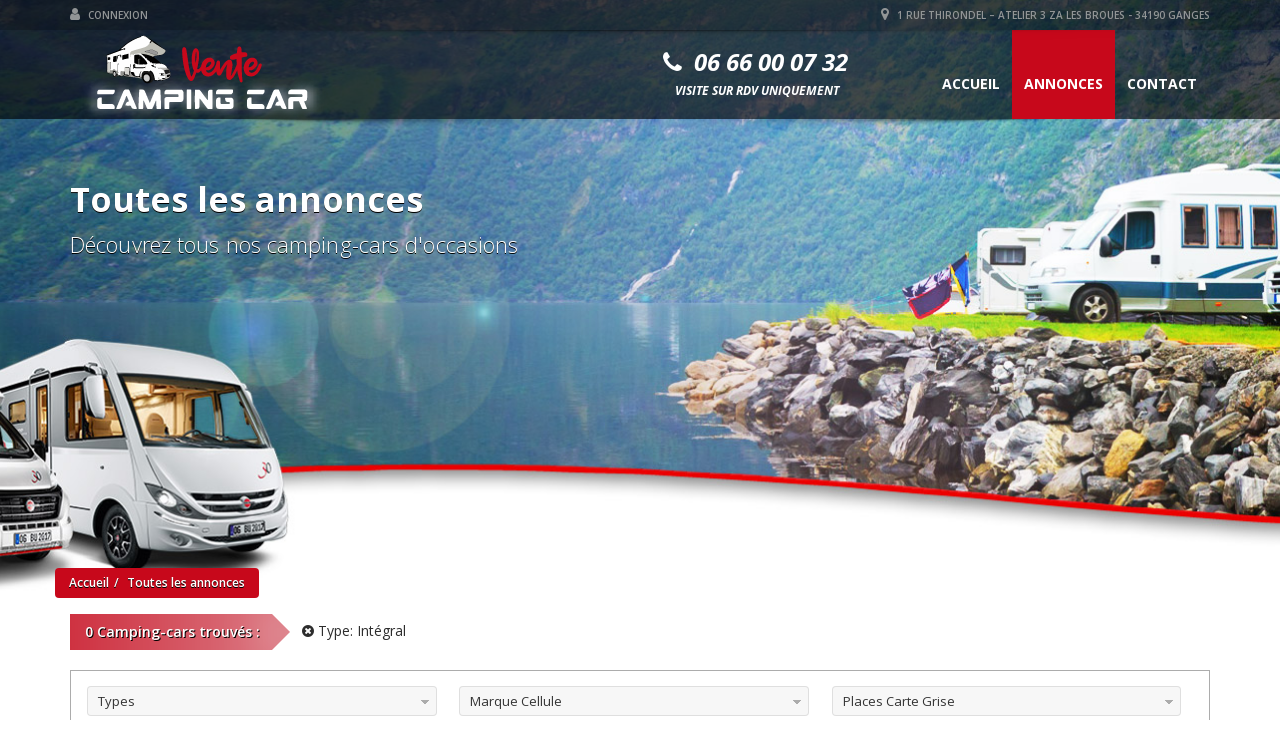

--- FILE ---
content_type: text/html; charset=UTF-8
request_url: https://www.vente-campingcar.fr/annonces/?type=integral&listing_order=date&listing_orderby=DESC
body_size: 14695
content:
<!doctype html><html lang=fr-FR prefix="og: http://ogp.me/ns#" class=no-js><head><meta charset=UTF-8><title>Annonces de camping-car d&#039;occasion, découvrez nos occasions de camping car</title><meta http-equiv=X-UA-Compatible content="IE=edge"><meta name=viewport content="width=device-width, initial-scale=1.0"><meta name=description content="Découvrez toutes nos dernières annonces de camping cars sur Vente-campingcar.fr. Des véhicules d&#039;occasions révisés avec garantie et financement possible."><link rel=canonical href=https://www.vente-campingcar.fr/annonces/><meta property=og:locale content=fr_FR><meta property=og:type content=article><meta property=og:title content="Annonces de camping-car d&#039;occasion, découvrez nos occasions de camping car"><meta property=og:description content="Découvrez toutes nos dernières annonces de camping cars sur Vente-campingcar.fr. Des véhicules d&#039;occasions révisés avec garantie et financement possible."><meta property=og:url content=https://www.vente-campingcar.fr/annonces/><meta property=og:site_name content="Vente Camping-car"><meta name=twitter:card content=summary_large_image><meta name=twitter:description content="Découvrez toutes nos dernières annonces de camping cars sur Vente-campingcar.fr. Des véhicules d&#039;occasions révisés avec garantie et financement possible."><meta name=twitter:title content="Annonces de camping-car d&#039;occasion, découvrez nos occasions de camping car"> <script type=application/ld+json>{"@context":"https:\/\/schema.org","@type":"Organization","url":"https:\/\/www.vente-campingcar.fr\/","sameAs":[],"@id":"https:\/\/www.vente-campingcar.fr\/#organization","name":"Vente Campingcar","logo":"https:\/\/www.vente-campingcar.fr\/wp-content\/uploads\/2018\/07\/logo-campingcar.png"}</script> <link rel=dns-prefetch href=//maps.googleapis.com><link rel=dns-prefetch href=//www.googletagmanager.com><link rel=dns-prefetch href=//fonts.googleapis.com><link rel=dns-prefetch href=//s.w.org><link rel=alternate type=application/rss+xml title="Vente Camping-car &raquo; Flux" href=https://www.vente-campingcar.fr/feed/><link rel=alternate type=application/rss+xml title="Vente Camping-car &raquo; Flux des commentaires" href=https://www.vente-campingcar.fr/comments/feed/> <script>window._wpemojiSettings = {"baseUrl":"https:\/\/s.w.org\/images\/core\/emoji\/11\/72x72\/","ext":".png","svgUrl":"https:\/\/s.w.org\/images\/core\/emoji\/11\/svg\/","svgExt":".svg","source":{"concatemoji":"https:\/\/www.vente-campingcar.fr\/wp-includes\/js\/wp-emoji-release.min.js?ver=4.9.28"}};
			!function(e,a,t){var n,r,o,i=a.createElement("canvas"),p=i.getContext&&i.getContext("2d");function s(e,t){var a=String.fromCharCode;p.clearRect(0,0,i.width,i.height),p.fillText(a.apply(this,e),0,0);e=i.toDataURL();return p.clearRect(0,0,i.width,i.height),p.fillText(a.apply(this,t),0,0),e===i.toDataURL()}function c(e){var t=a.createElement("script");t.src=e,t.defer=t.type="text/javascript",a.getElementsByTagName("head")[0].appendChild(t)}for(o=Array("flag","emoji"),t.supports={everything:!0,everythingExceptFlag:!0},r=0;r<o.length;r++)t.supports[o[r]]=function(e){if(!p||!p.fillText)return!1;switch(p.textBaseline="top",p.font="600 32px Arial",e){case"flag":return s([55356,56826,55356,56819],[55356,56826,8203,55356,56819])?!1:!s([55356,57332,56128,56423,56128,56418,56128,56421,56128,56430,56128,56423,56128,56447],[55356,57332,8203,56128,56423,8203,56128,56418,8203,56128,56421,8203,56128,56430,8203,56128,56423,8203,56128,56447]);case"emoji":return!s([55358,56760,9792,65039],[55358,56760,8203,9792,65039])}return!1}(o[r]),t.supports.everything=t.supports.everything&&t.supports[o[r]],"flag"!==o[r]&&(t.supports.everythingExceptFlag=t.supports.everythingExceptFlag&&t.supports[o[r]]);t.supports.everythingExceptFlag=t.supports.everythingExceptFlag&&!t.supports.flag,t.DOMReady=!1,t.readyCallback=function(){t.DOMReady=!0},t.supports.everything||(n=function(){t.readyCallback()},a.addEventListener?(a.addEventListener("DOMContentLoaded",n,!1),e.addEventListener("load",n,!1)):(e.attachEvent("onload",n),a.attachEvent("onreadystatechange",function(){"complete"===a.readyState&&t.readyCallback()})),(n=t.source||{}).concatemoji?c(n.concatemoji):n.wpemoji&&n.twemoji&&(c(n.twemoji),c(n.wpemoji)))}(window,document,window._wpemojiSettings);</script> <style>img.wp-smiley,img.emoji{display:inline !important;border:none !important;box-shadow:none !important;height:1em !important;width:1em !important;margin:0
.07em !important;vertical-align:-0.1em !important;background:none !important;padding:0
!important}</style><link rel=stylesheet href=https://www.vente-campingcar.fr/wp-content/cache/minify/cc4d0.css media=all><style id=listing_style-inline-css>.angled_badge.vendu:before{border-color:transparent #c7081b transparent}.listing-slider .angled_badge.vendu:before{border-color:#c7081b transparent}.listing-slider .angled_badge.vendu span, .angled_badge.vendu
span{color:#fff}.angled_badge.promo:before{border-color:transparent #81d742 transparent}.listing-slider .angled_badge.promo:before{border-color:#81d742 transparent}.listing-slider .angled_badge.promo span, .angled_badge.promo
span{color:#fff}.angled_badge.promo:before{border-color:transparent #9344e2 transparent}.listing-slider .angled_badge.promo:before{border-color:#9344e2 transparent}.listing-slider .angled_badge.promo span, .angled_badge.promo
span{color:#81d742}.angled_badge.promo:before{border-color:transparent #d33 transparent}.listing-slider .angled_badge.promo:before{border-color:#d33 transparent}.listing-slider .angled_badge.promo span, .angled_badge.promo
span{color:#000}</style><link rel=stylesheet href=https://www.vente-campingcar.fr/wp-content/cache/minify/601a7.css media=all><style id=rs-plugin-settings-inline-css>#rs-demo-id{}</style><link rel=stylesheet href=https://www.vente-campingcar.fr/wp-content/cache/minify/0ca59.css media=all><style id=style-inline-css>a,a:hover,a:focus,.firstcharacter,.list-info span.text-red,.car-block-wrap h4 a,.welcome-wrap h4,.small-block:hover h4,.small-block:hover a i,.recent-vehicles .scroller_title,.flip .card .back i.button_icon:hover:before,.about-us h3,.blog-container h3,.blog-post h3,.side-content h3,.services h3,.list_faq ul li.active a,.list_faq ul li a:hover,.right_faq .side-widget h3,.side-content .side-blog strong,.side-content .list ul li span,.main_pricing h3 b,#features ul li .fa-li,.left_inventory h2,.side-content .list h3,.side-content .financing_calculator h3,.left_inventory h2,.side-content .list h3,.side-content .financing_calculator h3,.featured-service h2,.featured-service h2 strong,.detail-service h2,.detail-service h2 strong,.find_team h2,.find_team h2,.find_team h2,.our_inventory h4,.our_inventory span,.year_wrapper span,.right_site_job .project_details ul li i,.read-more a,.comment-data .comment-author a,.find_map h2,.information_head h3,.address ul li span.compayWeb_color,.comparison-container .car-detail .option-tick-list ul li:before,.detail-service .details h5:before,.services .right-content ul li:before,.alternate-font,.left_inventory h3,.no_footer .logo-footer a span,.page-content h3,.page-content h4,.page-content .small-block:hover h4,.pricing_table .main_pricing .inside span.amt,.pricing_table .main_pricing .inside span.sub1,.wp_page .page-content h2,.detail-service .details h5 i,body ul.shortcode.type-checkboxes li i,.comments h3#comments-number,body.woocommerce div.product
p.price{color:rgba(199,8,27,1)}.pagination>li>a:hover,.pagination>li>span:hover,.pagination>li>a:focus,.pagination>li>span:focus,.woocommerce nav.woocommerce-pagination ul li a:hover,.woocommerce nav.woocommerce-pagination ul li a:focus,.progressbar .progress .progress-bar-danger,.bottom-header .navbar-default .navbar-nav>.active>a,.bottom-header .navbar-default .navbar-nav>.active>a:hover,.bottom-header .navbar-default .navbar-nav>.active>a:focus,.bottom-header .navbar-default .navbar-nav> li> a:hover,header .nav .open>a,header .nav .open>a:hover,header .nav .open>a:focus,header .navbar-default .navbar-nav>.open>a,header .navbar-default .navbar-nav>.open>a:hover,header .navbar-default .navbar-nav>.open>a:focus,.dropdown-menu>li>a:hover,.dropdown-menu>li>a:focus,.dropdown-menu>.active>a,.dropdown-menu>.active>a:hover,.dropdown-menu>.active>a:focus,.navbar-default .navbar-nav .open .dropdown-menu>.active>a,.navbar-default .navbar-nav .open .dropdown-menu>.active>a:hover,.car-block:hover .car-block-bottom,.controls .left-arrow:hover,.controls .right-arrow:hover,.back_to_top:hover,.flipping-card .side.back,.description-accordion .panel-title a:after,.comparison-container .comparison-header,.featured-service .featured:hover,.featured-service .featured .caption,.flexslider2 .flex-direction-nav li a:hover,.default-btn,.default-btn:hover,.default-btn:focus,.form-element input[type=submit],.side-content form input[type=submit],.side-content form input[type=submit]:hover,input[type="reset"],input[type="reset"]:hover,input[type="submit"],input[type="button"],input[type="submit"]:hover,input[type="button"]:hover,.btn-inventory,.btn-inventory:hover,.comparison-footer input[type="submit"],.comparison-footer input[type="button"],.comparison-footer input[type="submit"]:active,.comparison-footer input[type="button"]:active,.leave-comments form input[type=submit],.leave-comments form input[type=submit]:active,.choose-list ul li:before,.current_page_parent,a.button-link,button.navbar-toggler,button.navbar-toggler:hover,button.navbar-toggler:focus{background:rgba(199,8,27,1);background-color:rgba(199,8,27,1)}#wp-calendar td#today,body ul.shortcode li .red_box,button,.pricing_table .pricing-header,.page-content .featured:hover,button:hover,.arrow1 a:hover,.arrow2 a:hover,.arrow3 a:hover,.woocommerce a.button.alt:hover,.woocommerce button.button.alt:hover,.woocommerce input.button.alt:hover,.woocommerce #respond input#submit.alt:hover,.woocommerce #content input.button.alt:hover,.woocommerce-page a.button.alt:hover,.woocommerce-page button.button.alt:hover,.woocommerce-page input.button.alt:hover,.woocommerce-page #respond input#submit.alt:hover,.woocommerce-page #content input.button.alt:hover,.woocommerce a.button:hover,.woocommerce button.button:hover,.woocommerce input.button:hover,.woocommerce #respond input#submit:hover,.woocommerce #content input.button:hover,.woocommerce-page a.button:hover,.woocommerce-page button.button:hover,.woocommerce-page input.button:hover,.woocommerce-page #respond input#submit:hover,.woocommerce-page #content input.button:hover,.woocommerce button.button.alt.disabled,.woocommerce-page button.button.alt.disabled,.woocommerce button.button.alt.disabled:hover,.woocommerce #respond input#submit,.woocommerce a.button,.woocommerce button.button,.woocommerce
input.button{background-color:rgba(199,8,27,1)}.post-entry
blockquote{border-left-color:rgba(199,8,27,1)}.angled_badge.theme_color:before{border-left-color:rgba(199,8,27,1);border-right-color:rgba(199,8,27,1)}.listing-slider .angled_badge.theme_color:before{border-color:rgba(199,8,27,1) rgba(0,0,0,0)}.woocommerce div.product .woocommerce-tabs ul.tabs
li.active{border-color:rgba(199,8,27,1)}body,p,table,ul,li,.theme_font,.textwidget,.recent-vehicles p,.post-entry table,.icon_address p,.list_faq ul li a,.list-info p,.blog-list span,.blog-content strong,.post-entry,.pricing_table .category_pricing ul li,.inventory-heading em,body ul.shortcode.type-checkboxes li,.about-us p,.blog-container p,.blog-post p,.address ul li strong,.address ul li
span{font-family:Open Sans;font-size:14px;color:#2D2D2D;line-height:24px;font-weight:400}.small-block h4,.page-content .small-block h4,.small-block a,page-template-404 .error,.content h2.error,.content h2.error i.exclamation,.blog-list h4,.page-content .blog-list h4,.panel-heading .panel-title>a,.wp_page .page-content h2,.featured-service .featured h5,.detail-service .details h5,.name_post h4,.page-content .name_post h4,.portfolioContainer .box>div>span,.blog-content .page-content ul li,.comments > ul >li,.blog-content .page-content ul li a,.portfolioContainer .mix .box a,.project_wrapper h4.related_project_head,.post-entry span.tags a,.post-entry span.tags,.side-content .list ul li,.wp_page .page-content h2 a,.blog-content .post-entry h5,.blog-content h2,.address ul li i,.address ul li strong,.address ul li span,.icon_address p i,.listing-view ul.ribbon-item li a,.select-wrapper span.sort-by,.inventory-heading h2,.inventory-heading span,.inventory-heading .text-right h2,.woocommerce div.product .product_title,.woocommerce #content div.product .product_title,.woocommerce-page div.product .product_title,.woocommerce-page #content div.product .product_title,.woocommerce ul.products li.product .price,.woocommerce-page ul.products li.product .price,.woocommerce-page div.product p.price,.woocommerce div.product p.price,.woocommerce div.product .product_title,.woocommerce #content div.product .product_title,.woocommerce-page div.product .product_title,.woocommerce-page #content div.product .product_title,.parallax_parent .parallax_scroll
h4{color:#2D2D2D}.recent-vehicles
.scroller_title{font-family:Open Sans}.alternate-font{font-family:Yellowtail;font-size:45px;color:#c7081b;line-height:30px;font-weight:400}header .bottom-header .navbar-default .navbar-brand .logo .primary_text,.no_footer .logo-footer a h2,.logo-footer a
h2{font-family:Yellowtail;font-size:40px;color:#FFF;line-height:20px}header .bottom-header .navbar-default .navbar-brand .logo .secondary_text,.no_footer .logo-footer a span,.logo-footer a
span{font-family:Open Sans;font-size:12px;color:#FFF;line-height:20px}header.affix .bottom-header .navbar-default .navbar-brand .logo
.primary_text{font-size:34px;line-height:20px;margin-bottom:0}header.affix .bottom-header .navbar-default .navbar-brand .logo
.secondary_text{font-size:8px;line-height:20px}.menu-main-menu-container ul
li{font-size:14px;font-weight:700}.menu-main-menu-container ul li,body header .bottom-header .navbar-default .navbar-nav>li>a{font-family:Open Sans;font-weight:700;font-size:14px}.navbar .navbar-nav li .dropdown-menu>li>a,.dropdown .dropdown-menu li.dropdown .dropdown-menu>li>a{font-family:Open Sans;font-weight:600;font-size:13px;line-height:13px}h1,.page-content
h1{font-family:Open Sans;font-size:72px;color:#2D2D2D;line-height:80px;font-weight:400}h2,.page-content h2,.wp_page .page-content
h2{font-family:Open Sans;font-size:32px;color:#2D2D2D;line-height:32px;font-weight:600}h3,.page-content h3,.side-content .financing_calculator
h3{font-family:Open Sans;font-size:22px;color:#c7081b;line-height:22px;font-weight:800}h4,.page-content
h4{font-family:Open Sans;font-size:24px;color:#C7081B;line-height:26px;font-weight:400}h5,.page-content h5,.detail-service .details
h5{font-family:Open Sans;font-size:20px;color:#2D2D2D;line-height:22px;font-weight:400}h6,.page-content
h6{font-family:Open Sans;font-size:16px;color:#2D2D2D;line-height:17px;font-weight:400}@media only screen and (max-width:767px){body
.header_rev_slider_container{margin-top:112px !important}}header .navbar-brand
img.main_logo{height:96px;width:260px;margin-top:0px;margin-right:0px;margin-bottom:0px;margin-left:0px}@media(min-width:768px){.navbar-toggler{display:none}}@media(max-width:767px){.navbar-header{float:none}.navbar-toggle,.navbar-toggler .navbar-toggler-icon{display:block}.navbar-collapse{border-top:1px solid transparent;box-shadow:inset 0 1px 0 rgba(255,255,255,0.1)}.navbar-collapse.collapse{display:none!important}.navbar-collapse.collapse.show{display:block!important}.navbar-nav{float:none!important;margin:7.5px -15px}.navbar-nav>li{float:none}.navbar-nav>li>a{padding-top:10px;padding-bottom:10px}.navbar-navigation
.mobile_dropdown_menu{display:block}.navbar-navigation
.fullsize_menu{display:none}.navbar-navigation .mobile-menu-main-menu-container{width:100%}header .navbar-header{flex:0 0 100%}header .navbar-navigation{flex:0 0 100%}header .bottom-header .navbar-default{flex-wrap:wrap}body header .bottom-header .navbar-default .navbar-nav.mobile_dropdown_menu>li>a{font-size:14px;padding:4px
11px}header.affix .container .navbar .navbar-nav.mobile_dropdown_menu li
a{font-size:14px;line-height:31px;padding:4px
11px}}@media (max-width:1024px){header .toolbar .row ul
li.toolbar_login{display:none}header .toolbar .row ul
li.toolbar_language{display:none}header .toolbar .row ul
li.toolbar_cart{display:none}header .toolbar .row ul
li.toolbar_search{display:none}header .toolbar .row ul
li.toolbar_phone{display:none}header .toolbar .row ul
li.toolbar_address{display:none}}a{color:rgba(199,8,27,1)}a:hover{color:rgba(199,8,27,1)}a:active{color:rgba(199,8,27,1)}.toolbar ul li a,.toolbar .search_box,header .toolbar button,.toolbar ul li
i{color:rgba(146,149,150,1)}.left-none li:hover a,.right-none li:hover a,.left-none li:hover input,.left-none li:hover i.fa,.right-none li:hover
i.fa{color:rgba(255,255,255,1)}.toolbar{background-color:rgba(0,0,0,0.2)}header,.dropdown .dropdown-menu li.dropdown .dropdown-menu,header .navbar-nav.pull-right>li>.dropdown-menu,header .navbar-nav>li>.dropdown-menu{background-color:rgba(0,0,0,0.65)}.dropdown .dropdown-menu li.dropdown .dropdown-menu,header .navbar-nav.pull-right>li>.dropdown-menu,header .navbar-nav>li>.dropdown-menu{background-color:rgba(0,0,0,0.65)}.bottom-header .navbar-default .navbar-nav>.active>a,header .bottom-header .navbar-default .navbar-nav>li>a,.navbar .navbar-nav li .dropdown-menu>li>a,.dropdown .dropdown-menu li.dropdown .dropdown-menu>li>a,body .navbar-default .navbar-nav .open .dropdown-menu>li>a{color:rgba(255,255,255,1)}header .bottom-header .navbar-default .navbar-nav>li:hover>a,.navbar .navbar-nav li .dropdown-menu>li:hover>a,.dropdown .dropdown-menu li.dropdown .dropdown-menu>li:hover>a,body .navbar-default .navbar-nav .open .dropdown-menu>li:hover>a{color:rgba(255,255,255,1)}.bottom-header .navbar-default .navbar-nav> li:hover> a,.bottom-header .navbar-default .navbar-nav>.active>a:hover,.dropdown-menu>li>a:hover,.dropdown-menu>li.active>a:hover{background:rgba(199,8,27,1);background-color:rgba(199,8,27,1)}header .bottom-header .navbar-default .navbar-nav .active:hover>a{color:rgba(255,255,255,1)}header .bottom-header .navbar-default .navbar-nav>.active>a,.dropdown-menu>.active>a{background:rgba(199,8,27,1);background-color:rgba(199,8,27,1)}header .bottom-header .navbar-default .navbar-nav>.active>a{color:rgba(255,255,255,1)}header.affix,header.affix .dropdown .dropdown-menu li.dropdown .dropdown-menu,header.affix .navbar-nav.pull-right>li>.dropdown-menu,header.affix .navbar-nav>li>.dropdown-menu{background-color:rgba(0,0,0,0.65)}header.affix .bottom-header .navbar-default .navbar-nav>.active>a,header.affix .bottom-header .navbar-default .navbar-nav>li>a,header.affix .navbar .navbar-nav li .dropdown-menu>li>a,header.affix .dropdown .dropdown-menu li.dropdown .dropdown-menu>li>a,body header.affix .navbar-default .navbar-nav .open .dropdown-menu>li>a{color:rgba(255,255,255,1)}header.affix .bottom-header .navbar-default .navbar-nav>li:hover>a,header.affix .navbar .navbar-nav li .dropdown-menu>li:hover>a,header.affix .dropdown .dropdown-menu li.dropdown .dropdown-menu>li:hover>a,body header.affix .navbar-default .navbar-nav .open .dropdown-menu>li:hover>a{color:rgba(255,255,255,1)}header.affix .bottom-header .navbar-default .navbar-nav>.active>a{color:rgba(255,255,255,1)}button.navbar-toggler.collapsed{background-color:transparent}button.navbar-toggler.collapsed:hover,button.navbar-toggler,button.navbar-toggler:hover,button.navbar-toggler:focus{background-color:rgba(199,8,27,1)}button.navbar-toggler.collapsed .navbar-toggler-icon{background-image:url("data:image/svg+xml;charset=utf8,%3Csvg viewBox='0 0 32 32' xmlns='http://www.w3.org/2000/svg'%3E%3Cpath stroke='rgba(255,255,255,0.5)' stroke-width='2' stroke-linecap='round' stroke-miterlimit='10' d='M4 8h24M4 16h24M4 24h24'/%3E%3C/svg%3E")}button.navbar-toggler .navbar-toggler-icon,button.navbar-toggler:hover .navbar-toggler-icon{background-image:url("data:image/svg+xml;charset=utf8,%3Csvg viewBox='0 0 32 32' xmlns='http://www.w3.org/2000/svg'%3E%3Cpath stroke='rgba(255,255,255,1)' stroke-width='2' stroke-linecap='round' stroke-miterlimit='10' d='M4 8h24M4 16h24M4 24h24'/%3E%3C/svg%3E")}#secondary-banner{background-color:rgba(0,0,0,1)}#secondary-banner,#secondary-banner .main-heading,#secondary-banner .secondary-heading-heading{color:rgba(255,255,255,1)}#secondary-banner{text-shadow:0 1px 0 rgba(0,0,0,1)}.breadcrumb li,.breadcrumb li a,.breadcrumb>li+li:before{color:rgba(255,255,255,1)}section.content,.car-block-wrap,.welcome-wrap{background-color:rgba(255,255,255,1)}body input,body select,body textarea,body input[type=text],body textarea[name=message],body input[type=email],input.form-control,input[type=search],.side-content .financing_calculator table tr td
input.number{background-color:rgba(255,255,255,1)}body input,body select,body textarea,input.form-control,select.form-control,textarea.form-control,input[type=search],.side-content .financing_calculator table tr td
input.number{color:rgba(45,45,45,1)}.sbHolder,.sbOptions,.sbOptions li:hover{background-color:rgba(247,247,247,1)}.sbHolder,.sbOptions,a.sbSelector:link,a.sbSelector:visited,a.sbSelector:hover,.sbOptions a:link,.sbOptions a:visited{color:rgba(51,51,51,1)}footer{background-color:rgba(61,61,61,1)}footer,footer p,footer .textwidget,footer p,footer li,footer
table{color:rgba(255,255,255,1)}footer
a{color:rgba(190,190,190,1)}footer a:hover{color:rgba(153,153,153,1)}footer a:active{color:rgba(153,153,153,1)}.copyright-wrap{background-color:rgba(47,47,47,1)}.copyright-wrap,.copyright-wrap
p{color:rgba(255,255,255,1)}.copyright-wrap
a{color:rgba(153,153,153,1)}.copyright-wrap a:hover{color:rgba(99,99,99,1)}.copyright-wrap a:active{color:rgba(99,99,99,1)}body header .navbar-default .navbar-nav .open .dropdown-menu>li>a:focus{background-color:#c7081b}li#menu-item-407
a{padding:20px
10px;line-height:1}table.technical.complement
th{width:50%}table.technical thead tr
th{width:70%;font-size:20px !important;font-weight:300;text-transform:uppercase}div#myTabContent
h4{text-transform:uppercase;margin-bottom:2em;padding-left:0.3em;text-align:center}div#myTabContent h4
strong{background:#fff;padding:0
0.5em}div#myTabContent h4:after{content:"";width:100%;height:2px;background:#c7081b;display:block;margin-top:-13px}li.city_mpg>strong:after,li.hwy_mpg>strong:after{content:" Litres /100km";font-size:10px;display:block;margin:-5px -20px}table.technical.complement
td{font-weight:bold;vertical-align:top;padding-top:1em;color:#494949}.adresse{background:#f5f5f5;padding:0.5em 0.5em;border:1px
solid #a3a3a3;box-shadow:4px 4px 6px -2px #b8b8b8;text-align:center;width:70%;margin:3em
auto}.car-info
tr{border-bottom:1px solid #919191;background:#fff}.inventory-heading.margin-bottom-10.clearfix.container .col-lg-3.col-md-3.col-sm-3.text-right.xs-padding-none
h2{background-image:-webkit-linear-gradient(34deg, rgba(255, 255, 255, 0.93) 23%, rgb(199, 8, 27) 56%);padding:0.2em;color:#fff;letter-spacing:0}header.clearfix.original.affix{background:#000}header, header
*{-moz-transition:all 0.2s linear;-o-transition:all 0.2s linear;transition:all 0.2s linear}.col-xl-4.col-lg-4.col-md-12.col-sm-12.col-xs-12.right-content{background:#f2f2f2;padding:1em;border:3px
double #919191;box-shadow:0 0 0 1px #000;border-radius:3px}.breadcrumb{background-color:#c7081b;display:inline-flex;padding:3px
1em;position:absolute;top:285px;left:0}.car-info{background:linear-gradient(to bottom, #fefefe 19%, #ededed 100%);border:1px
solid #ccc;border-radius:3px;box-shadow:1px 1px 5px 0 rgba(204,204,204,0.75)}.inventory-heading
.sold_text{position:absolute;padding:0
5px;line-height:50px;box-shadow:3px 3px 7px #333;bottom:initial;right:initial;top:0;left:-1em;z-index:99}.col-lg-9.col-md-9.col-sm-9.col-xs-12.xs-padding-none
h2{display:block;line-height:40px;width:87%;background:#f3f3f3;padding-left:0.5em;font-size:25px;border-left:10px solid #c7081b}.carousel-slider3
.sold_text{left:28px !important}section#secondary-banner{background-size:cover;height:600px;margin-bottom:-4em}a.navbar-brand{padding:0
!important}header.affix .container .navbar .navbar-brand
img{height:64px;width:auto;margin-top:0}header .navbar-brand
img.main_logo{margin-bottom:-6px}.listing-slider{border:3px
double #c7081b;-moz-box-shadow:1px 1px 5px 0 rgba(204,204,204,0.75);box-shadow:0 0 0px 1px #c7081b;border-radius:3px}.my-dropdown{width:23%;margin:0
1%;min-width:210px}div
.sbHolder{display:block !important}.ribbon{background:url(https://www.vente-campingcar.fr/wp-content/uploads/2018/07/ribbon-bg2.png) top right no-repeat}span.ribbon
strong{color:#fff !important;text-shadow:1px 1px #000}form.listing_sort{padding:15px
5px 0px 5px;background:#fff;border:1px
solid #acacac;margin-bottom:2em}.col-lg-4.col-md-6.col-sm-6.col-xs-12.pull-right.select_view.padding-none{padding:5px
5px 0 !important}.col-lg-8.col-md-6.col-sm-6.col-xs-12.padding-none,.col-lg-4.col-md-6.col-sm-6.col-xs-12.pull-right.select_view.padding-none{background:#fff}.controls
.disabled{background-color:#edbbbf !important}.controls .left-arrow, .controls .right-arrow{background-color:#c7081b}.controls .left-arrow:hover, .controls .right-arrow:hover{background-color:#000}a.gradient_button.deselect,a.gradient_button.compare{background:#c7081b;color:#fff;text-shadow:1px 1px #000}.select-wrapper.listing_select.clearfix.margin-bottom-15{border-bottom:1px solid #ddd;padding-bottom:8px;margin-bottom:8px !important}.select-wrapper.pagination.clearfix.margin-bottom-15{margin-bottom:3px !important}.select-wrapper.listing_select.clearfix.margin-bottom-15{border-bottom:1px dotted #b6b6b6;padding-bottom:5px;margin-bottom:8px !important}.inventory.clearfix.margin-bottom-20.styled_input{border-radius:0;border-color:#a8a8a8;box-shadow:0px 0px 4px #747474;min-height:470px}.boxed div.inventory .inventory
.title{left:0;white-space:normal;padding-top:7px;margin-bottom:15px;font-size:17px;max-width:none;background:#616d78;color:#fff;padding-left:10px;padding-right:29px}table.options-primary{background:#eee !important;width:100% !important;padding:1em;margin-top:20px !important}.price{right:0 !important;left:0 !important;width:100%;text-align:right !important;margin:17px
0px 0 10px !important}.price
.figure{background-image:-webkit-linear-gradient(34deg, rgba(255, 255, 255, 0) 23%, rgb(199, 8, 27) 56%);color:#fff !important;padding:0.1em 0.5em !important;width:100% !important;font-size:23px !important;margin-top:-9px}.view-details.gradient_button:hover{background:#c7081b;transition:0.3s}.view-details.gradient_button{width:100%;right:0 !important;bottom:0 !important;background:#333;text-shadow:none;color:#fff;border:0;border-radius:0;padding:7px;transition:0.3s}.view-video.gradient_button{display:none}img.carfax{display:none}div#preview_slideshow{display:none}.footer-contact ul li
strong{display:none !important}footer{padding:47px
0 0px 0;border-top:2px solid #c7081b}.car-block .car-block-bottom
h6{margin-top:-3px !important}.copyright-wrap{padding:12px
0 0}input[type="search"], footer input[type="text"], footer input[type="email"], footer input[type="tel"]{background-color:#FFF;float:left;border:1px
solid #E4E4E4;min-height:27px;padding:3px
4px;border-radius:4px;font-size:13px;margin-bottom:-0.5em !important}footer input[type="tel"]{margin-bottom:1em !important}input[type=submit]{cursor:pointer}section.copyright-wrap.footer_area .col-lg-8.col-md-8.col-sm-8.col-xs-12{padding-top:27px}body.listings-template-default.single.single-listings .recent-vehicles-wrap{border:2px
solid #838383;padding:1em;margin-top:40px !important}.recent-vehicles
.scroller_title{line-height:20px}.contact.google_map_init{border-top:1px solid #b6b6b6;border-bottom:1px solid #b6b6b6}.vc_row.wpb_row.vc_row-fluid.vc_row-has-fill.vc_row-o-content-middle.vc_row-flex.vc_general.vc_parallax.vc_parallax-content-moving{padding-bottom:30px !important;background-image:radial-gradient(circle at 50% 50%, #ffffff, #9f9f9f 75%);padding-top:30px}.message-wrap{margin-top:60px;margin-bottom:-50px}.message-wrap
h2{text-align:center !important}.side-content .financing_calculator h3,h3.side-widget-title.margin-bottom-25{font-size:18px;border-bottom:1px solid #c7081b;padding-bottom:10px}.bi_weekly.clearfix{display:none}input.wpcf7-form-control{font-size:14px;padding-left:10px}h2.strikeout.original_price:before{content:"PROMO";position:absolute;top:-40px;font-weight:bold;font-style:italic;color:#fff;border:4px
double #fff;padding:0
1em;z-index:99;left:-50px;background:#36c400}h2.strikeout.original_price{background:none !important;color:#000 !important}.fancybox-overlay.fancybox-overlay-fixed{background:rgba(0, 0, 0, 0.6)}.listing-slider .angled_badge
span{font-size:17px;font-style:italic;font-weight:bold}.boxed div.inventory .inventory.has_badge
.title{max-width:initial !important}.inventory .angled_badge, .inventory
.featured.angled_badge{top:75px;z-index:9}@media only screen and (min-width: 768px){.wpb_column.vc_column_container.vc_col-sm-4{width:33.3%;float:left}}@media only screen and (min-width: 992px){.col-lg-5{-ms-flex:0 0 100%;flex:0 0 100%;max-width:100%;margin-top:18px !important}}.pagination li.disabled a, .pagination li.disabled a:hover{background-color:#e4939b;color:#fff}ul.pagination{justify-content:center}ul#menu-main-menu > li:first-child a:hover{background:#c7081b !important;transition:0.3s !important}header.clearfix.original.affix ul#menu-main-menu > li:first-child
a{padding-bottom:7px;padding-top:7px;margin-top:12px}ul#menu-main-menu > li:first-child a:before{content:"\f095";padding-right:0.5em;font:normal normal normal 14px/1 FontAwesome;font-size:inherit}ul#menu-main-menu > li:first-child
a{background:none !important;color:#fff;font-size:24px;margin-right:3em;font-style:italic}.angled_badge.vendu{display:none}body.listings-template-default.single .listing-slider
.angled_badge.vendu{display:block !important}.listing-slider .angled_badge.vendu
span{line-height:220px}.listing-slider .angled_badge.vendu:before{border-width:200px 200px 0 0}.listing-slider .angled_badge.vendu, .listing-slider
.featured.angled_badge.vendu{width:200px;height:200px}.listing-slider .angled_badge.vendu
span{font-size:40px}.boxed.boxed_full div.inventory .inventory
.title{min-height:58px}@media only screen and (max-width: 1000px){.container{max-width:98% !important}h1.main-heading,h4.secondary-heading{background:rgba(199, 8, 27, 0.7);padding-left:0.5em !important}section#secondary-banner{height:400px !important;padding-top:128px !important}.toolbar{display:none}}@media only screen and (min-width: 768px) and (max-width: 900px){ul#menu-main-menu > li:first-child
a{font-size:17px !important}}@media only screen and (min-width: 768px) and (max-width: 1100px){.col-lg-4{-ms-flex:0 0 33.333333%;flex:0 0 33.333333%;max-width:33.333333%}.boxed div.inventory
.preview{width:100% !important;height:initial !important;margin-bottom:-20px}.boxed.boxed_full div.inventory .inventory
.title{margin-bottom:0px}}@media only screen and (min-width: 601px){.my-dropdown{min-width:31% !important}}@media only screen and (max-width: 520px){header .navbar-brand
img{width:initial !important}}@media only screen and (max-width: 767px){section#secondary-banner{height:240px !important;padding-top:90px !important;padding-left:30%}.adresse{width:100% !important}.boxed div.inventory
.preview{margin-bottom:0}div.inventory .options-primary, .boxed div.inventory .options-primary{left:0 !important}div.inventory .figure, .boxed div.inventory
.figure{right:10px !important}.carousel-slider3
.sold_text{left:13px !important;font-size:22px !important}header.clearfix.affix-top.original{position:relative !important;background:#212121 !important}body
header.affix{top:0 !important}}@media only screen and (max-width: 600px){body section#secondary-banner{height:150px !important;padding-top:30px !important;padding-left:13%}.inventory-heading.margin-bottom-10.clearfix.container .col-lg-3.col-md-3.col-sm-3.text-right.xs-padding-none
h2{margin:0.5em 0 0.1em!important}#secondary-banner .main-heading{font-size:16px;line-height:23px}#secondary-banner .secondary-heading{font-size:15px;line-height:20px}div#myTabContent h4
strong{font-size:15px !important}.inventory-heading
.sold_text{line-height:35px !important;left:-0.5em !important}.inventory.car_sold .sold_text, .inventory-heading
.sold_text{font-size:26px !important}.message-wrap
h2{font-size:23px !important;line-height:16px !important}.message-wrap .alternate-font{font-size:34px !important;line-height:25px !important}header.clearfix.original.affix-top .bottom-header{padding-bottom:5px !important}.my-dropdown{min-width:48% !important}.back_to_top{right:30px !important;bottom:30px !important}}@media only screen and (max-width: 479px){.inventory.car_sold
.sold_text{bottom:initial !important}body .boxed div.inventory
.figure{left:-10px !important;top:-57px !important}}@media only screen and (max-width: 1199px) and (min-width: 960px){.boxed.boxed_full div.inventory .inventory
.title{max-width:100%}}.mobile-menu-main-menu-container ul>li:first-child>a:before{content:"\f095";font-family:fontawesome;padding-right:0.5em}.mobile-menu-main-menu-container ul>li:first-child>a{background:#fff;color:#000 !important}body.logged-in li.admin-menu{display:block !important}li.admin-menu{display:none}a.inventory
.preview{width:100% !important;height:auto !important;margin-bottom:-1em !important}table.technical tbody
tr{border-top:none !important}table.technical tbody tr>td
p{font-weight:bold}section.copyright-wrap.footer_area
h4{font-size:17px;color:#fff}section.copyright-wrap.footer_area .col-lg-4.col-md-4.col-sm-4.col-xs-12{max-width:100% !important;flex:0 0 100% !important}section.copyright-wrap.footer_area{padding-top:1em !important}section.copyright-wrap.footer_area .col-lg-8.col-md-8.col-sm-8.col-xs-12{display:none}section.copyright-wrap.footer_area .wpb_column.vc_column_container.vc_col-sm-4{padding-top:1em}div.wpcf7
p{height:34px}</style><link rel=stylesheet href=https://www.vente-campingcar.fr/wp-content/cache/minify/b3bee.css media=all><link rel=stylesheet id=redux-google-fonts-automotive_wp-css  href='https://fonts.googleapis.com/css?family=Open+Sans%3A300%2C400%2C600%2C700%2C800%2C300italic%2C400italic%2C600italic%2C700italic%2C800italic%7CYellowtail%3A400&#038;subset=latin&#038;ver=1573648116' type=text/css media=all> <script src=https://www.vente-campingcar.fr/wp-content/cache/minify/c3b4b.js></script> <script src='https://www.googletagmanager.com/gtag/js?id=UA-59728352-21&#038;ver=4.9.28'></script> <link rel=https://api.w.org/ href=https://www.vente-campingcar.fr/wp-json/><link rel=EditURI type=application/rsd+xml title=RSD href=https://www.vente-campingcar.fr/xmlrpc.php?rsd><link rel=wlwmanifest type=application/wlwmanifest+xml href=https://www.vente-campingcar.fr/wp-includes/wlwmanifest.xml><meta name=generator content="WordPress 4.9.28"><link rel=shortlink href='https://www.vente-campingcar.fr/?p=169'><link rel=alternate type=application/json+oembed href="https://www.vente-campingcar.fr/wp-json/oembed/1.0/embed?url=https%3A%2F%2Fwww.vente-campingcar.fr%2Fannonces%2F"><link rel=alternate type=text/xml+oembed href="https://www.vente-campingcar.fr/wp-json/oembed/1.0/embed?url=https%3A%2F%2Fwww.vente-campingcar.fr%2Fannonces%2F&#038;format=xml"> <script>(function(url){
	if(/(?:Chrome\/26\.0\.1410\.63 Safari\/537\.31|WordfenceTestMonBot)/.test(navigator.userAgent)){ return; }
	var addEvent = function(evt, handler) {
		if (window.addEventListener) {
			document.addEventListener(evt, handler, false);
		} else if (window.attachEvent) {
			document.attachEvent('on' + evt, handler);
		}
	};
	var removeEvent = function(evt, handler) {
		if (window.removeEventListener) {
			document.removeEventListener(evt, handler, false);
		} else if (window.detachEvent) {
			document.detachEvent('on' + evt, handler);
		}
	};
	var evts = 'contextmenu dblclick drag dragend dragenter dragleave dragover dragstart drop keydown keypress keyup mousedown mousemove mouseout mouseover mouseup mousewheel scroll'.split(' ');
	var logHuman = function() {
		if (window.wfLogHumanRan) { return; }
		window.wfLogHumanRan = true;
		var wfscr = document.createElement('script');
		wfscr.type = 'text/javascript';
		wfscr.async = true;
		wfscr.src = url + '&r=' + Math.random();
		(document.getElementsByTagName('head')[0]||document.getElementsByTagName('body')[0]).appendChild(wfscr);
		for (var i = 0; i < evts.length; i++) {
			removeEvent(evts[i], logHuman);
		}
	};
	for (var i = 0; i < evts.length; i++) {
		addEvent(evts[i], logHuman);
	}
})('//www.vente-campingcar.fr/?wordfence_lh=1&hid=0ACE8AEED2F5FBEC8F506B4953EE517B');</script> <style>.recentcomments
a{display:inline !important;padding:0
!important;margin:0
!important}</style><meta name=generator content="Powered by WPBakery Page Builder - drag and drop page builder for WordPress."> <!--[if lte IE 9]><link rel=stylesheet type=text/css href=https://www.vente-campingcar.fr/wp-content/plugins/js_composer/assets/css/vc_lte_ie9.min.css media=screen><![endif]--><meta name=generator content="Powered by Slider Revolution 5.4.7.3 - responsive, Mobile-Friendly Slider Plugin for WordPress with comfortable drag and drop interface."> <script>function setREVStartSize(e){									
						try{ e.c=jQuery(e.c);var i=jQuery(window).width(),t=9999,r=0,n=0,l=0,f=0,s=0,h=0;
							if(e.responsiveLevels&&(jQuery.each(e.responsiveLevels,function(e,f){f>i&&(t=r=f,l=e),i>f&&f>r&&(r=f,n=e)}),t>r&&(l=n)),f=e.gridheight[l]||e.gridheight[0]||e.gridheight,s=e.gridwidth[l]||e.gridwidth[0]||e.gridwidth,h=i/s,h=h>1?1:h,f=Math.round(h*f),"fullscreen"==e.sliderLayout){var u=(e.c.width(),jQuery(window).height());if(void 0!=e.fullScreenOffsetContainer){var c=e.fullScreenOffsetContainer.split(",");if (c) jQuery.each(c,function(e,i){u=jQuery(i).length>0?u-jQuery(i).outerHeight(!0):u}),e.fullScreenOffset.split("%").length>1&&void 0!=e.fullScreenOffset&&e.fullScreenOffset.length>0?u-=jQuery(window).height()*parseInt(e.fullScreenOffset,0)/100:void 0!=e.fullScreenOffset&&e.fullScreenOffset.length>0&&(u-=parseInt(e.fullScreenOffset,0))}f=u}else void 0!=e.minHeight&&f<e.minHeight&&(f=e.minHeight);e.c.closest(".rev_slider_wrapper").css({height:f})					
						}catch(d){console.log("Failure at Presize of Slider:"+d)}						
					};</script> <style data-type=vc_custom-css>.col-lg-3.col-md-4.col-sm-12.col-xs-12{flex:0 0 35% !important;max-width:35%;margin-right:-10%}.col-lg-4.col-md-4.col-sm-12.col-xs-12.sort-by-menu{width:28%;max-width:28%}.col-lg-4.col-md-4.col-sm-12.col-xs-12.offset-lg-1{max-width:46% !important;width:46%;flex:0 0 46% !important;margin-left:0}@media only screen and (max-width: 767px){.col-lg-3.col-md-4.col-sm-12.col-xs-12{flex:0 0 100% !important;max-width:100% !important;margin-right:initial !important}.col-lg-4.col-md-4.col-sm-12.col-xs-12.offset-lg-1{max-width:100% !important;width:100% !important;flex:0 0 100% !important;margin-left:initial !important}.col-lg-4.col-md-4.col-sm-12.col-xs-12.sort-by-menu,a.gradient_button.reset{display:none !important}}</style><noscript><style>.wpb_animate_when_almost_visible{opacity:1}</style></noscript></head><body class="page-template-default page page-id-169 chrome wpb-js-composer js-comp-ver-5.4.7 vc_responsive" itemscope itemtype=http://schema.org/WebPage><header data-spy=affix data-offset-top=1 class="clearfix affix-top original"        itemscope=itemscope itemtype=https://schema.org/WPHeader><div class=toolbar><div class=container><div class=row><div class="col-6 col-sm-6 col-xs-6 left_bar"><ul class=left-none><li class=toolbar_login><a href=https://www.vente-campingcar.fr/wp-admin ><i class="fa fa-user"></i> Connexion </a></li></ul></div><div class="col-6 col-sm-6 col-xs-6 "><ul class="right-none pull-right company_info"><li class="address toolbar_address"><a href=https://www.vente-campingcar.fr/contactez-nous/><i class="fa fa-map-marker"></i> 1 RUE THIRONDEL – ATELIER 3 ZA LES BROUES - 34190 GANGES </a></li></ul></div></div></div><div class=toolbar_shadow></div></div><div class=bottom-header><div class=container><div class=row><nav class="col-12 navbar navbar-default"><div class=navbar-header> <button class="navbar-toggler navbar-toggler-right collapsed" type=button data-toggle=collapse data-target=#automotive-header-menu aria-controls=navbarsExampleDefault aria-expanded=false aria-label="Toggle navigation"> <span class=navbar-toggler-icon></span> </button> <a class=navbar-brand href=https://www.vente-campingcar.fr>  <span class=logo> <img src=https://www.vente-campingcar.fr/wp-content/uploads/2018/07/logo-campingcar-1.png class=main_logo alt=logo> <img src class=pdf_print_logo> </span> </a></div><div class=navbar-navigation><div class=navbar-toggleable-sm><div class="collapse navbar-collapse" id=automotive-header-menu itemscope=itemscope itemtype=https://schema.org/SiteNavigationElement><div class=menu-main-menu-container><ul id=menu-main-menu class="nav navbar-nav pull-right fullsize_menu"><li id=menu-item-407 class="menu-item menu-item-type-custom menu-item-object-custom menu-item-407 nav-item"><a href=tel:0666000732 class=nav-link>06 66 00 07 32<br><span style="text-align: center !important; font-size: 12px; margin-left: 12px;">Visite sur RDV uniquement</span></a></li><li id=menu-item-1812 class="menu-item menu-item-type-post_type menu-item-object-page menu-item-home menu-item-1812 nav-item"><a href=https://www.vente-campingcar.fr/ class=nav-link>Accueil</a></li><li id=menu-item-238 class="menu-item menu-item-type-post_type menu-item-object-page current-menu-item page_item page-item-169 current_page_item menu-item-238 nav-item active"><a href=https://www.vente-campingcar.fr/annonces/ class="nav-link active">Annonces</a></li><li id=menu-item-213 class="menu-item menu-item-type-post_type menu-item-object-page menu-item-213 nav-item"><a href=https://www.vente-campingcar.fr/contactez-nous/ class=nav-link>Contact</a></li><li id=menu-item-823 class="admin-menu menu-item menu-item-type-post_type menu-item-object-page menu-item-823 nav-item"><a href=https://www.vente-campingcar.fr/deposer-une-annonce/ class=nav-link>Déposer une annonce</a></li></ul></div><div class=mobile-menu-main-menu-container><ul id=menu-main-menu-1 class="nav navbar-nav pull-right mobile_dropdown_menu"><li class="menu-item menu-item-type-custom menu-item-object-custom menu-item-407 nav-item"><a href=tel:0666000732 class=nav-link>06 66 00 07 32<br><span style="text-align: center !important; font-size: 12px; margin-left: 12px;">Visite sur RDV uniquement</span></a></li><li class="menu-item menu-item-type-post_type menu-item-object-page menu-item-home menu-item-1812 nav-item"><a href=https://www.vente-campingcar.fr/ class=nav-link>Accueil</a></li><li class="menu-item menu-item-type-post_type menu-item-object-page current-menu-item page_item page-item-169 current_page_item menu-item-238 nav-item active"><a href=https://www.vente-campingcar.fr/annonces/ class="nav-link active">Annonces</a></li><li class="menu-item menu-item-type-post_type menu-item-object-page menu-item-213 nav-item"><a href=https://www.vente-campingcar.fr/contactez-nous/ class=nav-link>Contact</a></li><li class="admin-menu menu-item menu-item-type-post_type menu-item-object-page menu-item-823 nav-item"><a href=https://www.vente-campingcar.fr/deposer-une-annonce/ class=nav-link>Déposer une annonce</a></li></ul></div></div></div></div></nav></div></div><div class=header_shadow></div></div></header><div class=clearfix></div><section id=secondary-banner class style='background-image: url(https://www.vente-campingcar.fr/wp-content/uploads/2018/07/Fond-vente-camping-car7.jpg);'><div class=container><div class=row><div class="col-lg-7 col-md-7 col-sm-12 col-xs-12 title-column"><h1 class="main-heading">Toutes les annonces</h1><h4 class="secondary-heading">Découvrez tous nos camping-cars d&#039;occasions</h4></div><div class="col-lg-5 col-md-5 col-sm-12 col-xs-12 breadcrumb-column"><ul class=breadcrumb itemscope itemtype=http://schema.org/BreadcrumbList><li itemprop=itemListElement itemscope itemtype=http://schema.org/ListItem><a href=https://www.vente-campingcar.fr itemprop=item><span itemprop=name>Accueil</span></a></li><li class=current_crumb itemprop=itemListElement itemscope itemtype=http://schema.org/ListItem><span itemprop=name>Toutes les annonces</span></li></ul></div></div></div></section><div class=message-shadow></div><section class=content><div class=container><div class="inner-page row wp_page is_sidebar"><div id=post-169 class="col-lg-12 col-md-12 col-sm-12 col-xs-12 page-content post-entry post-169 page type-page status-publish hentry"><div class="vc_row wpb_row vc_row-fluid"><div class="wpb_column vc_column_container vc_col-sm-12"><div class="vc_column-inner "><div class=wpb_wrapper><div class="listing-view margin-bottom-20" data-selected-categories='{"type":"integral"}'><div class=row><div class="col-lg-8 col-md-6 col-sm-6 col-xs-12 padding-none"> <span class=ribbon><strong><span class=number_of_listings>0</span> <span class=listings_grammar>Camping-cars</span> trouvés :</strong></span><ul class="ribbon-item filter margin-bottom-none" data-all-listings="Toutes les annonces"><li data-type=type><a href><i class='fa fa-times-circle'></i> Type: <span data-key=integral>Intégral</span></a></li></ul></div><div class="col-lg-4 col-md-6 col-sm-6 col-xs-12 pull-right select_view padding-none" data-layout=boxed_fullwidth></div></div></div><div class=clearfix></div><form method=post action=# class=listing_sort><div class="select-wrapper listing_select clearfix margin-bottom-15"	><div class="my-dropdown type-dropdown"><select name=type class=listing_filter data-sort=type data-prefix data-label-singular=Type data-label-plural=Types data-no-options='Aucune option'><option value> Types</option><option value>Aucune option</option> </select></div><div class="my-dropdown marque-cellule-dropdown"><select name=marque-cellule class=listing_filter data-sort=marque-cellule data-prefix data-label-singular='Marque Cellule' data-label-plural='Marque Cellule' data-no-options='Aucune option'><option value> Marque Cellule</option><option value>Aucune option</option> </select></div><div class="my-dropdown place-carte-grise-dropdown"><select name=place-carte-grise class=listing_filter data-sort=place-carte-grise data-prefix data-label-singular='Place Carte Grise' data-label-plural='Places Carte Grise' data-no-options='Aucune option'><option value> Places Carte Grise</option><option value>Aucune option</option> </select></div><div class="my-dropdown nombre-couchage-dropdown"><select name=nombre-couchage class=listing_filter data-sort=nombre-couchage data-prefix data-label-singular='Nombre de couchage' data-label-plural='Nombre de couchages' data-no-options='Aucune option'><option value> Nombre de couchages</option><option value>Aucune option</option> </select></div><div class="my-dropdown implantation-dropdown"><select name=implantation class=listing_filter data-sort=implantation data-prefix data-label-singular=Implantation data-label-plural=Implantation data-no-options='Aucune option'><option value> Implantation</option><option value>Aucune option</option> </select></div><div class="my-dropdown prix-dropdown"><select name=prix class=listing_filter data-sort=prix data-prefix data-label-singular=Prix data-label-plural=Prix data-no-options='Aucune option' data-compare-value=&amp;lt;><option value> Prix</option><option value>Aucune option</option> </select></div><div class="my-dropdown annee-dropdown"><select name=annee class=listing_filter data-sort=annee data-prefix data-label-singular=Année data-label-plural=Année data-no-options='Aucune option' data-compare-value='&gt;='><option value> Année</option><option value>Aucune option</option> </select></div><div class="my-dropdown departement-dropdown"><select name=departement class=listing_filter data-sort=departement data-prefix data-label-singular=Département data-label-plural=Départements data-no-options='Aucune option'><option value> Départements</option><option value>Aucune option</option> </select></div><div class="my-dropdown kilometrage-dropdown"><select name=kilometrage class=listing_filter data-sort=kilometrage data-prefix data-label-singular=Kilométrage data-label-plural=Kilométrages data-no-options='Aucune option' data-compare-value=&amp;lt;><option value> Kilométrages</option><option value>Aucune option</option> </select></div><div class="my-dropdown boitede-vitesse-dropdown"><select name=boitede-vitesse class=listing_filter data-sort=boitede-vitesse data-prefix data-label-singular='Boîte de vitesse' data-label-plural='Boîte de vitesse' data-no-options='Aucune option'><option value> Boîte de vitesse</option><option value>Aucune option</option> </select></div><div class="my-dropdown motorisation-dropdown"><select name=motorisation class=listing_filter data-sort=motorisation data-prefix data-label-singular=Motorisation data-label-plural=Motorisation data-no-options='Aucune option'><option value> Motorisation</option><option value>Aucune option</option> </select></div><div class="my-dropdown longueur-dropdown"><select name=longueur class=listing_filter data-sort=longueur data-prefix data-label-singular=Longueur data-label-plural=Longueur data-no-options='Aucune option'><option value> Longueur</option><option value>Aucune option</option> </select></div><div class=loading_results> <i class="fa fa-circle-o-notch fa-spin"></i></div></div><div class="select-wrapper pagination clearfix margin-bottom-15"><div class=row><div class="col-lg-4 col-md-4 col-sm-12 col-xs-12 sort-by-menu"> <span class=sort-by>Trier par:</span><div class="my-dropdown price-ascending-dropdown"> <select name=price_order class=listing_filter tabindex=1 ><option value=date|ASC>Date d'ajout croissant</option><option value=date|DESC selected=selected>Date d'ajout décroissant</option><option value=prix|ASC>Prix croissant</option><option value=prix|DESC>Prix décroissant</option> </select></div></div><div class="col-lg-3 col-md-4 col-sm-12 col-xs-12"><div class="controls full page_of" data-page=1><a href=# class="left-arrow disabled"><i class="fa fa-angle-left"></i></a><span>Page <span class=current_page>1</span> de <span class=total_pages>1</span></span><a href=# class=right-arrow><i class="fa fa-angle-right"></i></a></div></div><div class="col-lg-4 col-md-4 col-sm-12 col-xs-12 offset-lg-1"><ul class="form-links top_buttons"><li><a href=# class="gradient_button reset">Réinitialiser les filtres</a></li><li><a href=# class="gradient_button deselect">Tout déselectionner</a></li><li><a href=https://www.vente-campingcar.fr/comparer-camping-car/ class="gradient_button compare">Comparez <span class = 'number_of_vehicles'> 0 </ span> Camping-cars</a></li></ul></div></div></div></form><div class='row generate_new'><div class="inventory_box car_listings boxed boxed_full row"><div class="alert alert-info ">Aucune annonce trouvée</div><div class=clearfix></div><div class=clearfix></div></div><div class="col-lg-12 col-md-12 col-sm-12 col-xs-12 pagination_container"><ul class="pagination margin-bottom-none margin-top-25 md-margin-bottom-none bottom_pagination"><li data-page=previous class='disabled previous' style=margin-right:2px;><a href=#><i class='fa fa-angle-left'></i></a></li><li data-page=1 class='disabled number'><a href=#>1</a></li><li data-page=next class='disabled next'><a href=#><i class='fa fa-angle-right'></i></a></li></ul></div></div><div id=preview_slideshow></div><div class=clearfix></div><div id=youtube_video> <iframe width=560 height=315 src=about:blank allowfullscreen style="width: 560px; height: 315px; border: 0;"></iframe></div></div></div></div></div></div></div></div></section><div class=clearfix></div><div class="modal fade" id=login_modal data-backdrop=static data-keyboard=true tabindex=-1><div class=vertical-alignment-helper><div class="modal-dialog vertical-align-center"><div class=modal-content><div class=modal-body><form method=POST id=automotive_login_form action=https://www.vente-campingcar.fr> <button type=button class=close data-dismiss=modal><span aria-hidden=true>&times;</span><span class=sr-only>Close</span></button><h4>Se connecter pour déposer une annonce</h4><input type=text placeholder=Username class="username_input margin-right-10 margin-vertical-10"> <input type=password placeholder=Password class="password_input margin-right-10 margin-vertical-10"> <i class="fa fa-refresh fa-spin login_loading"></i><div class=clearfix></div><input type=checkbox name=remember_me value=yes id=remember_me> <label for=remember_me class=margin-bottom-10>Se souvenir de moi</label><br><input type=submit class="ajax_login md-button" data-nonce=1268e4b2d4 value=Connexion></form></div></div></div></div></div><footer itemscope=itemscope itemtype=https://schema.org/WPFooter ><div class=container><div class=row><div class="col-lg-4 col-md-6 col-sm-12 col-xs-12 list col-xs-12"><h4>Dernières annonces</h4></div><div class="col-lg-4 col-md-6 col-sm-12 col-xs-12 list col-xs-12"><h4>Nos coordonnées</h4><div class="footer-contact xs-margin-bottom-60"><ul><li><i class="fa fa-map-marker"></i> <strong>Adresse:</strong>N° 1 RUE THIRONDEL – ATELIER 3<br> ZA LES BROUES<br> 34190 GANGES</li><li><i class="fa fa-phone"></i> <strong>Téléphone:</strong>06 67 00 07 32</li><li><i class="fa fa-envelope-o"></i> <strong>Email:</strong><a href=mailto:contact@vente-campingcar.fr>contact@vente-campingcar.fr</a></li></ul><i class="fa fa-location-arrow back_icon"></i></div></div><div class="col-lg-4 col-md-6 col-sm-12 col-xs-12 list col-xs-12"><h4>Demande de rappel</h4><div class=textwidget><p>Saisissez vos coordonnées ci-dessous, on vous rappelle gratuitement.</p><div id=wpcf7-f8-o1 class=wpcf7 dir=ltr lang=fr-FR role=form></div><div role=form class=wpcf7 id=wpcf7-f319-o1 lang=fr-FR dir=ltr><div class=screen-reader-response></div><form action="/annonces/?type=integral&#038;listing_order=date&#038;listing_orderby=DESC#wpcf7-f319-o1" method=post class=wpcf7-form novalidate=novalidate><div style="display: none;"> <input type=hidden name=_wpcf7 value=319> <input type=hidden name=_wpcf7_version value=5.1.5> <input type=hidden name=_wpcf7_locale value=fr_FR> <input type=hidden name=_wpcf7_unit_tag value=wpcf7-f319-o1> <input type=hidden name=_wpcf7_container_post value=0></div><p><span class="wpcf7-form-control-wrap nom"><input type=text name=nom value size=40 class="wpcf7-form-control wpcf7-text wpcf7-validates-as-required" aria-required=true aria-invalid=false placeholder="Nom et prénom"></span></p><p><span class="wpcf7-form-control-wrap telephone"><input type=tel name=telephone value size=40 class="wpcf7-form-control wpcf7-text wpcf7-tel wpcf7-validates-as-required wpcf7-validates-as-tel" aria-required=true aria-invalid=false placeholder=Téléphone></span></p><p><span class="wpcf7-form-control-wrap text-601"><input type=text name=text-601 value size=40 class="wpcf7-form-control wpcf7-text wpcf7-validates-as-required" aria-required=true aria-invalid=false placeholder="Motif de votre demande"></span></p><p><input type=submit value="Je souhaite être rappelé" class="wpcf7-form-control wpcf7-submit"></p><div class="wpcf7-response-output wpcf7-display-none"></div></form></div></div></div></div></div></footer><div class=clearfix></div><section class="copyright-wrap footer_area"><div class=container><div class=row><div class="col-lg-4 col-md-4 col-sm-4 col-xs-12"><div><div class="vc_row wpb_row vc_row-fluid"><div class="wpb_column vc_column_container vc_col-sm-4"><div class="vc_column-inner "><div class=wpb_wrapper><div class="wpb_text_column wpb_content_element "><div class=wpb_wrapper><p><img src=https://www.vente-campingcar.fr/wp-content/uploads/2018/07/logo-campingcar-1.png alt=logo></p><div><p style="padding-left: 22px; margin-top: -5px;"><a title="Conception de site internet" href=https://www.creation-site-web-84.fr target=_blank rel=noopener>Réalisé par Création Site Web 84</a></p></div></div></div></div></div></div><div class="wpb_column vc_column_container vc_col-sm-4"><div class="vc_column-inner "><div class=wpb_wrapper><div class="wpb_text_column wpb_content_element "><div class=wpb_wrapper><h4>Nos sites de camping-cars partenaires :</h4><div style="width: 180px;background-color: #ffffff;text-align: center;border: 2px solid #c7081b;line-height: 15px;padding: 5px;margin: 10px 0;">​<a style="font-size: 13px; font-weight: bold; text-decoration: none; color: #c7081b;" href=http://Forum-Camping-Car.fr target=_blank>Forum-Camping-Car.fr<br> <span style="font-size: 11px; color: #003366;">Entraide &amp; conseils de camping-caristes</span></a></div><ul style=" padding: 0; "></p><li><a href=http://lesiteducamping-car.com/ target=_blank>lesiteducamping-car.com</a></li><li><a href=http://campingcarjp.free.fr/  target=_blank>campingcarjp.free.fr</a></li><li><a href=http://www.camping-levaldherault.com  target=_blank>www.camping-levaldherault.com</a></li></ul></div></div></div></div></div><div class="wpb_column vc_column_container vc_col-sm-4"><div class="vc_column-inner "><div class=wpb_wrapper><div class="wpb_text_column wpb_content_element "><div class=wpb_wrapper><h4>Menu Vente Camping-car :</h4></div></div><div class="vc_wp_custommenu wpb_content_element"><div class="widget widget_nav_menu"><div class=menu-footer-menu-container><ul id=menu-footer-menu class=menu><li id=menu-item-220 class="menu-item menu-item-type-post_type menu-item-object-page menu-item-220"><a href=https://www.vente-campingcar.fr>Accueil</a></li><li id=menu-item-382 class="menu-item menu-item-type-post_type menu-item-object-page menu-item-382"><a href=https://www.vente-campingcar.fr/annonces/>Annonces</a></li><li id=menu-item-211 class="menu-item menu-item-type-post_type menu-item-object-page menu-item-211"><a href=https://www.vente-campingcar.fr/contactez-nous/>Contact</a></li></ul></div></div></div></div></div></div></div></div></div><div class="col-lg-8 col-md-8 col-sm-8 col-xs-12"></div></div></div></section><div class=back_to_top> <img src=https://www.vente-campingcar.fr/wp-content/themes/automotive/images/arrow-up.png alt="Back to top"></div> <script>window.dataLayer = window.dataLayer || [];
  function gtag(){dataLayer.push(arguments);}
  gtag('js', new Date());

  gtag('config', 'UA-59728352-21');</script><script>var listing_ajax = {"ajaxurl":"https:\/\/www.vente-campingcar.fr\/wp-admin\/admin-ajax.php","current_url":"https:\/\/www.vente-campingcar.fr\/annonces\/","permalink_set":"true","compare":"https:\/\/www.vente-campingcar.fr\/comparer-camping-car\/","post_id":"169","singular_vehicles":"Camping-car","plural_vehicles":"Camping-cars","compare_vehicles":"Comparer","currency_symbol":"\u20ac","currency_placement":"0","currency_separator":",","google_maps_api":"AIzaSyC0IMY1z1b0pOLOkm2A-MYcUtPDfxvr1Og","email_success":"L'email \u00e0 \u00e9t\u00e9 envoy\u00e9 avec succ\u00e8s !","contact_gdpr_form":"1","is_ssl":"1"};</script> <script src=https://www.vente-campingcar.fr/wp-content/cache/minify/bb4e3.js></script> <script src='https://maps.googleapis.com/maps/api/js?key=AIzaSyC0IMY1z1b0pOLOkm2A-MYcUtPDfxvr1Og&#038;ver=4.9.28'></script> <script src=https://www.vente-campingcar.fr/wp-content/cache/minify/24d14.js></script> <script>var wpcf7 = {"apiSettings":{"root":"https:\/\/www.vente-campingcar.fr\/wp-json\/contact-form-7\/v1","namespace":"contact-form-7\/v1"},"cached":"1"};</script> <script src=https://www.vente-campingcar.fr/wp-content/cache/minify/4dbc2.js></script> <script>var ajax_variables = {"ajaxurl":"https:\/\/www.vente-campingcar.fr\/wp-admin\/admin-ajax.php","template_url":"https:\/\/www.vente-campingcar.fr\/wp-content\/themes\/automotive","disable_header_resize":"","disable_mobile_header_resize":""};</script> <script src=https://www.vente-campingcar.fr/wp-content/cache/minify/b8c80.js></script> </body></html>

--- FILE ---
content_type: text/css
request_url: https://www.vente-campingcar.fr/wp-content/cache/minify/601a7.css
body_size: 23383
content:
@media (min-width: 1200px){.container{width:1170px;max-width:100%}}@media only screen and (max-width: 1200px){.inventory-heading
.sold_text{right:0px}}@media only screen and (max-width: 1170px){.flexslider2:hover a.flex-next{right:0px}.flexslider2:hover a.flex-prev{left:0}.flexslider2 a.flex-next{right:0px}.flexslider2 a.flex-prev{left:0}.select-wrapper{height:auto}}@media (min-width: 1170px){.controls{margin:5px
0 5px 0}.form-row{width:240px}.slide-text-wrap
h2{font-size:72px}.slide-text-wrap
h3{font-size:55px}.slide-text-wrap
h4{font-size:30px}.shadow{background-position:center top;background-repeat:repeat-x}.video-link{float:left;margin-left:0;font-size:12px;font-weight:600;margin-top:0px;text-shadow:0 1px 0 #fff;color:#3a3a3a;padding:4px
8px;margin-bottom:0}.video-link
i{padding-right:5px}.margin-btm{margin-bottom:0px}.input-checkbox{float:right}.price-wrap{display:block;margin:30px
0 14px 0}.price{font-size:12px;display:block;text-align:left}.form-links{float:right;margin:0
-12px 0 0;padding:0;list-style:none}.form-links
li{float:left;width:auto;margin-right:8px}.form-links li
a{color:#3a3a3a;font-size:12px;width:auto;text-shadow:0 1px 0 #fff;font-weight:600;padding-left:8px;padding-right:8px;text-decoration:none}.top_buttons .form-links
li{margin-right:0}.form-links li:nth-child(3),.form-links li:nth-child(3) a{width:auto;margin:0
7px 0 0}.form-links li:nth-child(1){margin-right:0}.form-links li:nth-child(1) a{margin-right:0}.ribbon-item{clear:none;display:block}.content
h2.error{font-size:260px;display:block}.error-message
em{font-size:100px}.footer-contact ul
li{padding-right:0}.flip .card .back .hover_title,.card-container .flipping-card .side
.hover_title{margin-top:23px}.efficiency-rating ul
li.fuel{margin-left:-30px}.efficiency-rating ul li.fuel
img{width:initial}.boxed_layout .flip,.boxed_layout .flip .card,.boxed_layout .flip .card
.face{width:310px;height:168px}.blog-content
img.featured_image{display:inline-block;float:left;margin:7px
25px 10px 0}.boxed_layout,.boxed_layout header.affix,.boxed_layout header.affix-top,.boxed_layout .message-shadow{width:85%;max-width:1270px}.boxed_layout .container,.boxed_layout section.content .container,.boxed_layout header .bottom-header
.container{padding:0
50px}.boxed_layout .listing_sort,.boxed_layout .listing-view{padding-left:0;padding-right:0}.listing_sort,.listing-view{padding-left:0;padding-right:0}.boxed_layout header .toolbar .container,.boxed_layout header .bottom-header
.container{padding:0
50px}.boxed_layout
div.inventory{margin:0
0 20px}.boxed_layout .car_listings,.boxed_layout,.boxed_layout .copyright-wrap .container .row>div{padding-left:0;padding-right:0}.boxed_layout footer
.container{padding:0
35px}.copyright-wrap .container .row>div,.boxed_layout section.content,.boxed_layout .car-block-wrap,.boxed_layout .car-info-wrap,.boxed_layout .welcome-wrap,.boxed_layout .message-wrap .container,.boxed_layout .car-block-wrap .container
.row{padding-left:0;padding-right:0}.boxed_layout.margin header.affix-top{width:85%;margin-top:40px}.boxed_layout.margin{margin-top:40px;margin-bottom:40px}.select-wrapper span.sort-by{margin-right:12px}.select-wrapper.pagination .row>div:first-of-type{text-align:left}.select-wrapper
ul.top_buttons{margin-right:-30px}.boxed_layout
.container{width:100%}header .bottom-header .navbar-default .navbar-brand{padding:22px
0 0 0}.boxed_layout .search-form
.find_new_vehicle{margin-top:10px}}@media (max-width: 1199px){.featured-brand
.slideControls.arrow2{top:-50px}}@media (max-width: 992px){.boxed_layout .navbar-left,.boxed_layout .navbar-right{float:none !important}.boxed_layout .navbar-toggle{display:block}.boxed_layout .navbar-collapse{border-top:1px solid transparent;box-shadow:inset 0 1px 0 rgba(255,255,255,0.1)}.boxed_layout .navbar-fixed-top{top:0;border-width:0 0 1px}.boxed_layout .navbar-collapse.collapse{display:none !important}.boxed_layout .navbar-nav{float:none !important;margin-top:7.5px}.boxed_layout .navbar-nav>li{float:none}.boxed_layout .navbar-nav>li>a{padding-top:10px;padding-bottom:10px}.boxed_layout
.collapse.in{display:block !important;overflow:visible;padding:0
15px}.boxed_layout .navbar-nav .open .dropdown-menu{position:static;float:none;width:auto;margin-top:0;background-color:transparent;border:0;box-shadow:none}.boxed_layout header .navbar-nav li.dropdown.open:hover ul.dropdown-menu{display:block}.boxed_layout header .navbar-nav li.dropdown .dropdown-menu li.dropdown:hover .dropdown-menu{display:block}.boxed_layout header .navbar-default .navbar-nav>.dropdown>a .caret,.boxed_layout header .navbar-default .navbar-nav .dropdown a
.caret{display:inline-block}.boxed_layout header .navbar-nav li.dropdown.open:hover ul.dropdown-menu li.dropdown .dropdown-menu{display:none}.boxed_layout .dropdown .dropdown-menu li.dropdown .dropdown-menu,.boxed_layout header .navbar-nav.pull-right>li>.dropdown-menu,.boxed_layout header .navbar-nav>li>.dropdown-menu{background:none}}@media only screen and (max-width: 568px){.form-element input[type=submit]{margin:10px
0 0 0}}@media only screen and (max-width: 1000px){.latest-news{clear:both}.latest-news
.recent_blog_posts{padding-left:0}}@media only screen and (max-width: 680px){p{padding-bottom:10px}.bottom-header .navbar-nav{float:none !important}body
header.affix{top:-31px}.navbar-default .navbar-toggle{border-color:transparent;background-color:transparent;margin-top:17px}.navbar-default .navbar-toggle:hover,.navbar-default .navbar-toggle:focus{background-color:transparent}.banner-wrap{margin-top:0px !important}.navbar-collapse{border-top:none}.navbar-nav{margin:0px
-15px}.welcome-wrap
h4{margin:0}.footer-contact{padding-bottom:0}footer div[class*="col-"]{padding-bottom:25px}header .navbar-nav.pull-right>li>.dropdown-menu,header .navbar-nav>li>.dropdown-menu{margin-left:0 !important;background:none !important}header .navbar-nav>li>.dropdown-menu>li>a{padding:5px
15px 5px 12px}header .navbar-default .navbar-nav>.dropdown>a b.caret,header .navbar-default .navbar-nav .dropdown a
b.caret{display:inline-block}header .navbar-nav li.dropdown.open:hover ul.dropdown-menu{display:block}}@media only screen and (max-width: 767px){.preview_slideshow{display:none}.post-entry
span.tags{text-align:left}.threadauthor{padding:0
10px}.navbar-default .navbar-collapse .navbar-nav>li>a{padding:13px
15px 8px 15px}header .bottom-header .navbar-nav{float:none !important}header .bottom-header .navbar-default .navbar-brand{padding:4px
0 0 0}header .navbar-default .navbar-nav>.dropdown>a b.caret,header .navbar-default .navbar-nav .dropdown a
b.caret{display:inline-block}header .navbar-nav li.dropdown.open:hover>ul.dropdown-menu{display:block}header .navbar-nav li.dropdown.open:hover>ul.dropdown-menu
ul{display:none}section.banner-wrap{margin-top:0}footer .container .row>div{padding-bottom:25px}.recent-vehicles-wrap .row>div{clear:both}}@media (min-width: 320px){.flip,.flip .card,.flip .card
.face{border:0
solid #0F0}.flip .card .back .hover_title,.card-container .flipping-card .side
.hover_title{margin-top:20px}.flip .card
.face.front{position:relative}header .bottom-header .navbar-default .navbar-brand{padding:15px
0 0 15px}.information_head
.deparment{text-align:center}.hours_operation
table.table{text-align:center}.form-links
li{list-style:none}.default-btn{float:none;display:block;clear:both;margin-top:10px}.company_info
li.address{display:none}.toolbar ul>li{margin-right:10px}footer{padding-bottom:0}.content
h2.error{font-size:80px;line-height:40px}.error-message
em{font-size:40px}.testimonials,.latest-news,.featured-brand{margin-top:20px}.boxed_layout,.boxed_layout header.affix,.boxed_layout header.affix-top,.boxed_layout .message-shadow{width:100%}.listing_sort,.listing-view{padding-left:15px;padding-right:15px}.boxed_layout .copyright-wrap .container .row>div{padding-left:0;padding-right:0}.boxed_layout.margin header.affix-top{width:100%;margin-top:0}.boxed_layout.margin{margin-top:0}.select-wrapper.pagination .pull-right,.select-wrapper.pagination .row>div:first-of-type{text-align:center}.listing_sort .sort-by{margin-left:0}.inventory-wide-sidebar-left>div{padding-right:0;padding-left:0}.select-wrapper span.sort-by{margin-right:10px;float:none;vertical-align:top}.select-wrapper ul.top_buttons
li{float:none}.car_listings.boxed.boxed_right{margin:0
auto}.listing_sort,.listing-view{padding-right:0;padding-left:0}.inventory-wide-sidebar-left
.sidebar.car_listings{padding-left:0}.search-form
.find_new_vehicle{margin-top:10px}.blog-content
img.featured_image{display:block;float:none;margin:7px
auto 10px}.toolbar ul li:last-child{margin-right:0px}div.single-listing-tabs .nav-tabs>li{margin-bottom:5px}div.single-listing-tabs .nav-tabs>li,div.single-listing-tabs .nav-tabs>li>a{width:100%;display:block;float:none}.right-content,.right-content>div,.right-content>div>div{clear:both}.car-info .table>tbody>tr>td:first-child{padding-left:0}.nav-tabs{border:0}#features
ul{-moz-column-count:2;-webkit-column-count:2;column-count:2}table.left_table,table.right_table{width:98%}.fancybox_form input[type="text"],.fancybox_form textarea[name="message"],.fancybox_form select,.fancybox_form div.styled,.fancybox_form input[type="file"]{width:100%}}@media (min-width: 480px){.left-none,.right-none{float:none;margin:0
auto;width:100%;overflow:hidden}.toolbar .right-none.pull-right{float:right;width:auto;clear:none;margin:0
auto}h1
a.logo{margin-bottom:20px}.message-wrap
h2{text-align:center}.social{margin:0
0%}.f-nav{width:100%;display:block}.slide-text-wrap
h4{letter-spacing:0px}.shadow{background-position:left top;background-repeat:repeat-x}.align-right{float:left;clear:left;margin-right:10px;line-height:45px}.form-links{margin:0
0 20px -5px;float:left}.page-view{float:left;margin-left:0;margin-top:10px}.video-link{float:left;color:#3a3a3a;margin-left:0}.price-wrap{display:block;margin:30px
0 14px 0}.content
h2.error{font-size:80px;line-height:50px}.error-message
em{font-size:40px}header .bottom-header .navbar-default .navbar-brand
.logo{margin-left:0;display:block}.efficiency-rating
img.aligncenter{left:12px}.single-listing-tabs .nav
li{width:initial;text-align:left}.footer-contact ul
li{padding-right:0}.toolbar .row ul
li.address{display:block}.select_view{display:none}.flip,.flip .card,.flip .card
.face{border:none}.boxed_layout header .toolbar .container,.boxed_layout header .bottom-header
.container{padding:0
15px}body
header.affix{top:-31px}.company_info
li.address{display:inline-block}.toolbar ul>li{margin-right:22px}.select-wrapper.pagination .pull-right,.select-wrapper.pagination .row>div:first-of-type{text-align:center}.listing_sort .sort-by{margin-left:0}.inventory-wide-sidebar-left>div,.boxed_layout .listing_sort,.boxed_layout .listing-view,.listing-view,.listing_sort,.inventory-heading .row>div{padding-right:0;padding-left:0}.car_listings.boxed.boxed_right{margin-left:0}.flip .card .back .hover_title,.card-container .flipping-card .side
.hover_title{margin-top:35px}div.single-listing-tabs .nav-tabs>li,div.single-listing-tabs .nav-tabs>li>a{width:auto;float:none;display:inline-block}div.single-listing-tabs .nav-tabs>li{margin-bottom:inherit}.nav-tabs{border-bottom:1px solid #DDD}table.left_table,table.right_table{width:49%;float:left}table.right_table{float:right}}@media (min-width: 568px){.form-row{width:100%}.shadow{background-position:left top;background-repeat:repeat-x}.align-right{float:left;clear:left}.video-link{float:left;color:#3a3a3a}.form-links{margin:0
0 5px -15px;float:left;width:100%;padding-left:0}.form-links
li{margin:0;float:left;width:auto;list-style:none}.form-links li
a{color:#3a3a3a;margin:0
5px 0 0;font-size:12px;width:auto;font-weight:600;padding-left:8px;padding-right:8px}.content
h2.error{font-size:120px;line-height:95px}.error-message
em{font-size:60px}header .bottom-header .navbar-default .navbar-brand
.logo{margin-top:0px;margin-left:5px;display:block;transition-duration:0s}.efficiency-rating
img.aligncenter{left:12px}.car_listing{width:420px}.footer-contact ul
li{padding-right:0}.select_view{display:none}.dropdown .dropdown-menu li.dropdown .dropdown-menu,header .navbar-nav.pull-right>li>.dropdown-menu,header .navbar-nav>li>.dropdown-menu{background:none}.navbar-default .navbar-nav .open .dropdown-menu>li>a{color:#fff}.hours_operation
table.table{text-align:center;width:35%;display:block;margin:0
auto}.address_details
ul{padding-left:40px}.car-info
.table{font-size:14px}header .bottom-header .navbar-default .navbar-brand{padding:15px
0 0 15px}.inner-page.about-us
.testimonials{margin-bottom:0px}.testimonials,.latest-news,.featured-brand{margin-top:0px}.boxed_layout
section.content{padding-left:15px;padding-right:15px}.toolbar ul li:last-child{margin-right:15px}#features
ul{-moz-column-count:3;-webkit-column-count:3;column-count:3}}@media only screen and (max-width: 480px){.choose-list ul
li{font-size:13px}.video-link{padding-right:0px}.banner-wrap{margin-top:0}.slideControls{margin-top:20px}}@media only screen and (max-width: 320px){.pricing_wrapper
h3{font-size:24px}.layout-3 .main_pricing .inside span.amt,.layout-4 .main_pricing .inside
span.amt{font-size:63px;line-height:63px}.layout-3 .main_pricing .inside span.sub1,.layout-4 .main_pricing .inside
span.sub1{font-size:22px;top:-31px}.layout-3 .main_pricing .inside span.sub,.layout-4 .main_pricing .inside
span.sub{font-size:24px;top:0;left:-36px}.layout-3 .main_pricing .inside span.super,.layout-4 .main_pricing .inside
span.super{font-size:22px;top:-18px}.layout-3 .main_pricing .inside span.slash,.layout-4 .main_pricing .inside
span.slash{top:-14px}.about-us h3,.blog-container h3,.blog-post h3,.side-content h3,.services
h3{font-size:15px}.featured-brand
.arrow2{top:23px}}@media only screen and (max-width: 1024px){.layout-4
.inside{position:static}.financing_calculator{margin-left:0;float:left;margin-top:29px;margin-bottom:20px}.right-content
.financing_calculator{float:none}.form-element input[type=submit]{margin-top:10px}}@media only screen and (max-width: 800px){.select-wrapper .link-vehicle .form-links{margin-top:10px;padding:0px}.select-wrapper .link-vehicle{width:100%}.select-wrapper .col-dropdown{width:50%}.inner-page.row{margin-top:70px;margin-bottom:70px}.video_details.clearfix
a{font-size:12px}.layout-4 .main_pricing .inside
span.sub{top:0;left:-36px}.blog-content ul li
a{font-size:12px}.leave-comments form input[type=text]{width:100%;margin-left:0}.copyright-wrap
.social{padding-top:18px}.copyright-wrap .social,.copyright-wrap .f-nav{float:right}.copyright-wrap .f-nav
li{margin:0
3px}footer form input[type=text],footer input[type=text]{padding:4px
5px}}@media (max-width: 767px){.copyright-wrap .social,.copyright-wrap .f-nav{float:none}.copyright-wrap .container .row .col-lg-8>.col-lg-12{padding-left:0}}@media only screen and (min-width: 960px) and (max-width: 1199px){.inventory
.title{max-width:700px;white-space:normal}.inventory
.vehicle_overview{max-width:550px}.inventory-wide-sidebar-left .inventory
.vehicle_overview{max-width:320px}.boxed .inventory
.vehicle_overview{left:50px}.sidebar div.inventory .inventory.has_badge
.title{max-width:390px}div
img.carfax{left:244px}.inventory
.price{right:25px;top:30px}.inventory
.price.price_replacement{top:65px}.boxed.boxed_left div.inventory .price.price_replacement,.boxed.boxed_right div.inventory
.price.price_replacement{left:65px}.inventory.has_badge
.price{right:35px}.inventory-wide-sidebar-right div.inventory .has_badge .price,.inventory-wide-sidebar-left div.inventory .has_badge
.price{right:35px}.inventory-wide-sidebar-right div.inventory .options-secondary,.inventory-wide-sidebar-left div.inventory .options-secondary{display:none}.inventory-wide-sidebar-right .sidebar div.inventory .title,.inventory-wide-sidebar-left .sidebar div.inventory
.title{max-width:440px}.inventory-wide-sidebar-right div.inventory .carfax,.inventory-wide-sidebar-left div.inventory
.carfax{left:250px;top:15px;width:75px}div.inventory .options-primary{margin-bottom:35px}.boxed div.inventory .inventory.has_badge
.title{max-width:230px}.boxed div.inventory .inventory
.title{max-width:275px}.boxed div.inventory .inventory
.price{left:164px}.boxed.boxed_full div.inventory .inventory
.price{left:147px}.boxed.boxed_full div.inventory .inventory
.title{max-width:240px}body .inventory_box.car_listings.boxed.boxed_full .col-md-4:nth-child(3n+1){clear:both}}@media (min-width: 768px){select.options_multi{height:200px}.left-none{float:left;width:auto;clear:none;margin:0
auto}.right-none{float:right;width:auto;clear:none;margin:0
auto}h1
a.logo{margin:10px
40%}.f-nav{float:right;width:auto;margin:11px
0 0 0;display:block}.slide-text-wrap
h4{letter-spacing:0px}.shadow{background-position:center top;background-repeat:repeat-x}.align-right{float:left;clear:right}.page-view{float:right;margin-right:0px;margin-top:10px}.price-wrap{display:block;margin:30px
0 14px 0}.price{font-size:12px;display:block;text-align:left}.video-link{float:left;color:#3a3a3a}.form-links{float:right}.form-links li:nth-child(2) a,.form-links li:nth-child(3) a{padding-left:6px;padding-right:6px}.content
h2.error{font-size:180px;line-height:150px}.content h2.error
i.exclamation{line-height:155px}.error-message
em{font-size:80px}.content .error-message
.exclamation{margin-right:40px;line-height:230px}header .bottom-header .navbar-default .navbar-brand
.logo{margin-top:-1px;margin-left:0;display:block}header .bottom-header .navbar-default .navbar-brand .logo
.secondary_text{margin-bottom:-12px;margin-top:5px}.car_listing{width:inherit}.footer-contact ul
li{padding-right:0}.select_view{display:block}.dropdown .dropdown-menu li.dropdown .dropdown-menu>li>a{text-indent:0}header.affix .bottom-header,header.affix-top .bottom-header{height:initial}.flip{height:124px}.hours_table{text-align:center}.hours_operation{clear:both}.flip .card .back .hover_title,.card-container .flipping-card .side
.hover_title{margin-top:10px;margin-bottom:-5px;font-size:24px}.car-block-wrap .container .row>div{text-align:left}.services
.things_to_consider{margin-top:0px}.inventory-heading .text-right
h2{font-size:28px}.form-links.top_buttons{margin:0
0 0 0}.inner-page.about-us .right-container,.inner-page.about-us .featured-brand,.inner-page.about-us .latest-news,.inner-page.about-us
.testimonials{margin-top:0}.side-content .car-info .table-responsive{padding-top:5px}.car-info
.table{font-size:12px}.efficiency-rating ul
li.fuel{margin-left:-21px}.efficiency-rating ul li.fuel
img{width:42px;top:16px}header .bottom-header .navbar-default .navbar-brand{padding:23px
0 0 0}.boxed_layout header .bottom-header .navbar-default .navbar-brand{padding:15px
0 0 0}header .bottom-header .navbar-default .navbar-brand .logo
.primary_text{margin-bottom:8px}header.affix .bottom-header .navbar-default .navbar-brand{padding:15px
0 0 16px}.boxed_layout header.affix .bottom-header .navbar-default .navbar-brand{padding:8px
0 0 16px}.inner-page.about-us .latest-news{margin:35px
0}.listing_sort,.listing-view{padding-left:0;padding-right:0}.copyright-wrap .container .row>div,.boxed_layout .listing_sort,.boxed_layout .listing-view{padding-left:0;padding-right:0}.select-wrapper
.row{margin-left:0;margin-right:0}.inventory-wide-sidebar-left>div{padding-right:0;padding-left:0}.boxed_layout footer .container .row>div,.boxed_layout .copyright-wrap .container .row>div,.boxed_layout .car-block-wrap .container .row,.boxed_layout .message-wrap .container .row,.boxed_layout .welcome-wrap .container
.row{padding-left:15px;padding-right:15px}.pagination_select .row>div.pull-right{padding-right:15px}.boxed_layout .recent-vehicles-wrap .row,.welcome-wrap .recent-vehicles-wrap
.row{margin-left:0;margin-right:0}.select-wrapper ul.top_buttons
li{float:right}.select-wrapper.pagination .row>div:first-of-type{text-align:left}.car_listings.boxed.boxed_right
.inventory_box{margin-left:-15px}.right-content,.right-content>div,.right-content>div>div{clear:inherit}.car-info .table>tbody>tr>td:first-child{padding-left:8px;line-height:13px}}@media only screen and (min-width: 768px) and (max-width: 991px){.inventory-heading
.sold_text{right:0px}.inventory
.vehicle_overview{max-width:300px;font-size:13px;line-height:20px}.inventory-wide-sidebar-left .inventory
.vehicle_overview{max-width:320px}.boxed .inventory
.vehicle_overview{max-width:290px;left:35px}.car_listings{width:762px;margin:0
auto;padding-right:15px}.boxed_layout
.car_listings{width:740px}div.inventory
.inventory{min-height:195px}.sidebar div.inventory .inventory .title,div.inventory .inventory
.title{max-width:450px;white-space:normal;padding-bottom:3px;left:229px}div.inventory .inventory.has_badge
.title{max-width:425px}.sidebar div.inventory .inventory.has_badge
.title{max-width:425px}div.inventory
.checkbox{right:12px}div.inventory
.price{position:absolute;left:initial;top:57px;right:20px}.inventory
.price.price_replacement{top:80px}.inner-page .boxed div.inventory
.price.custom_message{left:165px}.boxed.boxed_left div.inventory .price.price_replacement,.boxed.boxed_right div.inventory
.price.price_replacement{left:75px}div.inventory .video-icon{top:18px;right:14px}div.inventory .options-primary{left:229px;top:-2px}.boxed div.inventory .options-primary{width:198px}div.inventory .inventory
.title{white-space:normal;max-width:480px;left:230px}div.inventory .options-secondary{display:none}.car_listings div.inventory
.carfax{left:255px;top:32px;width:75px}.inventory_listings.grid div.inventory
.title{max-width:200px;font-size:20px;margin-bottom:27px}.inventory_listings.grid div.inventory
.checkbox{top:7px;left:217px}.inventory_listings.grid div.inventory .options-primary{width:180px;margin:8px
auto 0 auto}.inventory_listings.grid div.inventory
.price{left:77px;top:-21px}.inventory_listings.grid div.inventory .figure,.inventory_listings.grid div.inventory
.tax{left:-8px}.inventory_listings.grid div.inventory
.carfax{left:32px;width:50px;bottom:24px}.inventory_listings.grid div.inventory .view-details,.inventory_listings.grid div.inventory .view-video,.inventory_listings div.inventory .view-details,.inventory_listings div.inventory .view-video{position:absolute;top:auto;bottom:10px}.boxed div.inventory
.carfax{left:40px;bottom:42px;top:auto}.boxed div.inventory .inventory
.price{left:169px}.boxed div.inventory .inventory.has_badge
.title{max-width:250px}.boxed div.inventory .inventory
.title{max-width:275px}.boxed.boxed_full div.inventory .inventory
.price{left:169px}.select-wrapper ul.top_buttons
li{margin-bottom:5px}.select-wrapper span.sort-by{margin-right:10px}.select_view .align-right{font-size:13px}.pagination_select .row>div{padding:0}.inventory_pagination{margin:0
0 25px}.detail-service div[class*="col-"]:nth-child(5n+1){clear:both}.header_rev_slider_container div.inventory .inventory
.title{left:0}.header_rev_slider_container div.inventory
a.inventory{min-height:auto}}@media (min-width: 992px){.nav{margin:0}.left-none{float:left;width:auto;clear:none;margin:0
auto}.right-none{float:right;width:auto;clear:none;margin:0
auto}h1
a.logo{margin:-2px 0}.navbar-collapse{padding-left:0;padding-right:0}.navbar{margin:0}.default-btn{float:left;margin:0}.social{float:right;margin:34px
0 0 0;padding:0}.slide-text-wrap
h4{letter-spacing:0px}.shadow{background-position:center top;background-repeat:repeat-x}.form-links{float:right;margin:0;padding:0;list-style:none}.form-links
li{float:right;width:auto}.form-links li
a{color:#3a3a3a;font-size:12px;width:auto;font-weight:600;padding-left:8px;padding-right:8px}.video-link{float:left;color:#3a3a3a}.content
h2.error{font-size:260px;line-height:250px}.error-message
em{font-size:100px}header .bottom-header .navbar-default .navbar-brand .logo
.secondary_text{margin-bottom:0;margin-top:4px}.select-form .max-dropdown{width:225px}.address_details
ul{padding-left:0}.footer-contact ul
li{padding-right:0}header
.left_bar{display:block}.flip{height:200px}.hours_operation{clear:none}.hours_operation
table.table{text-align:initial;width:100%}.price-ascending-dropdown{width:133px}.about_team ul
li{line-height:34px}.about_team ul li
i{top:6px}.about_team ul li i.fa-mobile{top:6px}.about_team ul li i.fa-envelope-o{top:11px}.inventory-heading .text-right
h2{font-size:33px}.inventory-heading .text-right
em{font-size:14px}.efficiency-rating ul
li.fuel{margin-left:-25.5px}.efficiency-rating ul li.fuel
img{width:51px;top:13px}.side-content .car-info .table-responsive{padding-top:0px}.car-info
.table{font-size:14px}.inner-page.about-us .latest-news{margin:0}.blog-content
img.featured_image{display:block;float:none;margin:7px
auto 10px}.boxed_layout
div.inventory{margin:0
0 20px}.boxed_layout header .toolbar .container,.boxed_layout header .bottom-header
.container{padding:0
0}.copyright-wrap .container .row>div{padding-left:0;padding-right:0}.boxed_layout
section.content{padding-left:0;padding-right:0}.select-wrapper span.sort-by{margin-right:10px}.boxed_layout
.container{padding-left:15px;padding-right:15px}.select-wrapper ul.top_buttons
li{margin-bottom:5px;margin-right:0}.select-wrapper.pagination .row>div:first-of-type{text-align:left}.select_view .align-right{vertical-align:top}.select_view{text-align:right}.select_view .page-view.nav{display:inline-block}.boxed_layout
.container{width:970px;padding-left:0;padding-right:0}header .bottom-header .navbar-default .navbar-brand .logo
.primary_text{margin-bottom:10px}.flip .card .back .hover_title,.card-container .flipping-card .side
.hover_title{margin-top:25px;margin-bottom:-5px;font-size:24px}}@media (min-width: 1200px){.flip .card .back .hover_title,.card-container .flipping-card .side
.hover_title{margin-top:40px;margin-bottom:14px;font-size:38px}.search-form
.find_new_vehicle{margin-top:0}}@media only screen and (max-width: 767px) and (min-width: 480px){.boxed .inventory.car_sold
.sold_text{margin-top:47px;margin-left:0;left:50px}.inventory
.vehicle_overview{top:5px;left:25px;font-size:12px;line-height:12px;max-width:220px}.inventory-wide-sidebar-left .inventory
.vehicle_overview{max-width:220px}.boxed .inventory
.vehicle_overview{top:5px;left:25px;font-size:12px;line-height:12px;max-width:220px;padding-top:0}.carfax_title{margin-left:0px}.boxed.boxed_left div.inventory .price.price_replacement,.boxed.boxed_right div.inventory
.price.price_replacement{bottom:80px;top:auto;left:224px}.inventory-heading
.sold_text{right:0px}.inventory.car_sold
.sold_text{margin-top:45px}.car_listings{width:455px;margin:0
auto;padding-left:0;padding-right:0}.car_listings.boxed.boxed_left,.car_listings.boxed.boxed_right{width:100%;padding-left:15px;padding-right:15px}.boxed_layout
.car_listings{width:455px}div.inventory .preview,.boxed div.inventory
.preview{position:relative;margin-bottom:60px;float:left;top:7px}.sidebar div.inventory .inventory .title,div.inventory .inventory .title,.boxed div.inventory .inventory
.title{left:11px;max-width:335px;margin-bottom:3px;word-break:break-word;white-space:normal}.boxed div.inventory .inventory.has_badge
.title{max-width:350px}div.inventory
.checkbox{right:12px}div.inventory .options-primary,.boxed div.inventory .options-primary{left:24px;top:3px;width:185px;margin:0;position:relative}div.inventory .options-secondary{display:none}.car_listings div.inventory
.carfax{right:95px;bottom:13px;left:auto;width:59px;top:auto;position:absolute}.rtl div.inventory .options-primary{position:relative;left:-9px;top:5px;float:right;width:230px;border:0;table-layout:fixed;margin:auto;font-size:12px;max-width:230px;overflow:hidden;text-overflow:ellipsis}.rtl div.inventory
.price{bottom:42px;top:auto;left:224px;margin:0;position:absolute;right:50px}.rtl div.inventory
.figure{left:auto;top:-3px;font-weight:600;font-size:30px;right:-39px}.rtl div.inventory .inventory
.title{left:-15px}.car_listings div.inventory .price,.boxed.boxed_left div.inventory .price,.boxed.boxed_right div.inventory
.price{bottom:42px;top:auto;left:224px;margin:0;position:absolute;right:50px}.car_listings .inventory
.price.price_replacement{bottom:50px}.boxed.car_listings .inventory
.price.price_replacement{top:initial;left:224px}div.inventory .figure,.boxed div.inventory
.figure{left:auto;top:-19px;font-weight:600;font-size:30px;right:-63px}div.inventory .tax,.boxed div.inventory
.tax{left:85px;top:-22px}div.inventory .view-video{right:initial;left:10px;bottom:13px;top:initial;position:absolute}div.inventory .video-icon{left:-5px;top:0px}div.inventory .view-details{bottom:13px;top:auto}.view-button:active{top:-12px}.boxed div.inventory .price
b{position:relative;left:auto;top:auto}.car_listings.boxed.boxed_full div.col-lg-3{padding:0}.post-tags{padding:0;margin-top:10px}.blog-content ul
li{margin-bottom:5px}.address_details
ul{padding-left:0}.car_listings.boxed.boxed_full{margin:0
auto}.top_buttons
li{display:inline-block}.select-wrapper
ul.top_buttons{padding:0;text-align:center;margin:10px
auto;float:none;display:inline-block}.select-wrapper span.sort-by{margin-right:10px}.price-ascending-dropdown{text-align:left}.select-wrapper span.sort-by{float:none;vertical-align:top}.pagination_select .row>div:first-of-type{text-align:center}.things_to_consider
h3{margin-top:35px}.featured-brand{margin-top:0}.detail-service{padding:0
0 20px 0}.find_team .row
.team{margin-bottom:35px}.inventory_pagination{margin:0
0 25px}}@media only screen and (max-width: 479px){.row.generate_new
.car_listings.row{max-width:330px}.boxed
div.inventory{max-width:300px;margin-left:auto;margin-right:auto}#preview_slideshow #home-slider-canvas{height:200px;overflow:hidden}#preview_slideshow #home-slider-canvas ul.slides li
img{height:200px;width:auto}.car_listings{width:300px;margin:0
auto;padding:0}.carfax_title{margin-left:0}.inventory
.vehicle_overview{margin-bottom:120px;left:50px;padding-top:10px;max-width:200px}.inventory-wide-sidebar-left .inventory
.vehicle_overview{max-width:220px}.boxed.boxed_left div.inventory .price.price_replacement,.boxed.boxed_right div.inventory
.price.price_replacement{top:auto;left:49px;bottom:40px}.boxed .inventory
.vehicle_overview{margin-bottom:120px;left:50px;padding-top:10px;max-width:200px}.inventory.car_sold
.sold_text{margin-top:40px;margin-left:90px;left:0;top:initial;bottom:245px}.boxed .inventory.car_sold
.sold_text{margin-top:-110px}body .boxed div.inventory
.figure{left:89px;top:-20px;font-weight:600;font-size:30px}body .boxed div.inventory
.tax{left:90px;top:-25px}body .boxed div.inventory .price
b{left:initial;top:initial}div.inventory
.preview{position:relative;margin:0
auto;left:49px;top:0;float:none}.rtl div.inventory
.preview{position:relative;margin:0
auto;left:-49px;top:0;float:none}.rtl div.inventory .inventory
.title{left:-12px;max-width:260px;word-break:break-word;white-space:normal}.rtl div.inventory .options-primary{position:relative;left:-49px;top:6px;float:right;width:230px;border:0;table-layout:fixed;margin:auto;font-size:12px;margin-bottom:100px}.rtl .car_listings div.inventory
.price{left:48px;bottom:2px;top:initial;right:50px;margin:3px
0 40px 0}.rtl div.inventory
.figure{left:0px;top:0px;font-weight:600;font-size:30px}div.inventory .inventory .title,.sidebar div.inventory .inventory
.title{left:11px;max-width:260px;word-break:break-word;white-space:normal}div.inventory .inventory.has_badge .title,.sidebar div.inventory .inventory.has_badge
.title{max-width:200px}.boxed div.inventory .inventory.has_badge
.title{max-width:195px}div.inventory
.checkbox{right:12px}body div.inventory .options-primary{left:48px;top:11px;width:225px;margin-bottom:120px}div.inventory .options-secondary{display:none}.car_listings div.inventory
.price{left:48px;bottom:-6px;top:auto;right:50px;margin:3px
0 40px 0;position:absolute}.car_listings.boxed_left div.inventory .price,.car_listings.boxed_right div.inventory
.price{left:66px}.car_listings .inventory
.price.price_replacement.custom_message{font-size:22px;left:49px;bottom:40px}.car_listings.boxed .inventory
.price.price_replacement.custom_message{top:initial}.car_listings div.inventory
.carfax{position:absolute;left:50px;bottom:42px;width:58px;top:auto}div.inventory
.figure{left:89px;top:-20px;font-weight:600;font-size:30px}div.inventory
.tax{left:90px;top:-25px}div.inventory .view-video{left:11px;bottom:10px;top:auto;font-size:12px;position:absolute}div.inventory .video-icon{left:-5px;top:-20px}div.inventory .view-details{bottom:10px;font-size:12px;top:auto}.boxed.car_listings,.boxed.car_listings .col-xs-12{padding:0}.table.hours_table{display:inline-block;margin-bottom:15px}.table.hours_table:nth-child(1n+2){margin-left:0}.boxed.car_listings div.inventory .inventory
.price{left:147px;right:initial;bottom:initial;top:-22px}.boxed.car_listings div.inventory .inventory
.figure{left:-10px}.boxed.car_listings div.inventory .inventory
.tax{left:-9px}.select-wrapper
ul.top_buttons{margin:10px
0}.select-wrapper ul.top_buttons
li{display:inline-block;margin-bottom:5px}.select-wrapper ul.top_buttons li
a{float:none;display:inline-block}.select_view{display:none}.things_to_consider
h3{margin-top:35px}.featured-brand{margin-top:0}.detail-service{padding:0
0 20px 15px}.post-tags{padding:0;margin-top:10px}.blog-content ul
li{margin-bottom:5px}.address_details
ul{padding-left:0}.inventory_pagination{margin:0
0 25px}.car_listings.boxed.boxed_full{margin:0
auto}.parallax_scroll
h1{font-size:60px;margin-bottom:10px}}@media (max-width: 767px) and (min-width: 479px){.angled_badge{display:none}.listing-slider
.angled_badge{display:block}.inventory table td.primary,.primary{padding-right:5px}.boxed .inventory.car_sold
.sold_text{margin-top:45px;left:0%;margin-left:50px}}@media (min-width: 320px) and (max-width: 320px){h1{font-size:50px}h2{font-size:40px}h3{font-size:30px}body{overflow-x:hidden}h1
a.logo{margin-bottom:20px}.left-none,.right-none{float:none;margin:0
auto;width:100%;overflow:hidden}.slide-text-wrap
h2{font-size:40px}.slide-text-wrap
h3{font-size:30px}.slide-text-wrap
h4{font-size:20px}.default-btn{float:none;display:block;clear:both;margin-top:10px}.message-wrap
h2{text-align:center}.f-nav
li{float:none;display:inline;text-align:center}.border-box{width:100%}.form-row{width:100%}input[type="text"],textarea,select,div.styled,input[type="file"]{width:45%}.shadow{background-position:left top;background-repeat:repeat-x}.ribbon{margin-right:25px}.ribbon
strong{font-weight:600}.ribbon-item{display:block}.page-view{float:right;margin-left:0}.form-selectbox
label{left:-28px}.form-links{float:left;width:100%;padding-left:0;margin-bottom:10px}.form-links
li{display:block;width:100%;margin-bottom:8px}.form-links li
a{text-align:center;display:block;width:100%;color:#3a3a3a;font-size:12px;line-height:26px;font-weight:600;margin-bottom:5px}.video-link{padding-left:10px;padding-right:10px;margin-bottom:10px;color:#3a3a3a}.content
h2.error{font-size:40px}.error-message
em{font-size:30px}.content .error-message
.exclamation{margin-right:20px}.efficiency-rating
img.aligncenter{left:12px}.single-listing-tabs .nav
li{width:100%;text-align:center}.footer-contact ul
li{padding-right:0}header
.left_bar{display:none}.dropdown .dropdown-menu li.dropdown .dropdown-menu{background:none}.dropdown .dropdown-menu li.dropdown .dropdown-menu>li>a{text-indent:20px}.toolbar .right-none.pull-right{float:right;width:auto;clear:none;margin:0
auto}.car-block-wrap .container .row>div{margin:0
auto 50px;text-align:center}.car-block-wrap .container .row
.flip{margin:0
auto}.toolbar .row ul
li.address{display:none}.select_view{display:none}.content .error-message{padding-top:40px;padding-bottom:55px}.container .inner-page>.col-lg-9,.inner-page .container>.col-md-12{padding-left:15px;padding-right:15px}.address_details
ul{padding-left:0}.services
.things_to_consider{margin-top:30px}.about_team ul
li{line-height:24px}.about_team ul li
i{top:6px}.about_team ul li i.fa-mobile{top:5px}.about_team ul li i.fa-envelope-o{top:6px}.form-links.top_buttons{margin:15px
0}.inner-page.about-us .right-container,.inner-page.about-us .featured-brand,.inner-page.about-us .latest-news,.inner-page.about-us
.testimonials{margin-top:40px}.side-content .car-info .table-responsive{padding-top:5px}}@media (max-width: 767px){.card-container{margin:0
auto}.row.generate_new
.car_listings.row{margin:0
auto}.row.generate_new
.car_listings.boxed{padding-left:15px;padding-right:15px}.show_mobile_filters.select-wrapper{display:block !important}}@media (max-width: 478px){.row.generate_new
.car_listings.boxed{padding-left:15px;padding-right:15px}}
/*! fancyBox v2.1.5 fancyapps.com | fancyapps.com/fancybox/#license */
.fancybox-wrap,
.fancybox-skin,
.fancybox-outer,
.fancybox-inner,
.fancybox-image,
.fancybox-wrap iframe,
.fancybox-wrap object,
.fancybox-nav,
.fancybox-nav span,.fancybox-tmp{padding:0;margin:0;border:0;outline:none;vertical-align:top}.fancybox-wrap{position:absolute;top:0;left:0;z-index:8020}.fancybox-skin{position:relative;background:#f9f9f9;color:#444;text-shadow:none;-webkit-border-radius:4px;-moz-border-radius:4px;border-radius:4px}.fancybox-opened{z-index:8030}.fancybox-opened .fancybox-skin{-webkit-box-shadow:0 10px 25px rgba(0, 0, 0, 0.5);-moz-box-shadow:0 10px 25px rgba(0, 0, 0, 0.5);box-shadow:0 10px 25px rgba(0,0,0,0.5)}.fancybox-outer,.fancybox-inner{position:relative}.fancybox-inner{overflow:hidden}.fancybox-type-iframe .fancybox-inner{-webkit-overflow-scrolling:touch}.fancybox-error{color:#444;font:14px/20px "Helvetica Neue",Helvetica,Arial,sans-serif;margin:0;padding:15px;white-space:nowrap}.fancybox-image,.fancybox-iframe{display:block;width:100%;height:100%}.fancybox-image{max-width:100%;max-height:100%}#fancybox-loading, .fancybox-close, .fancybox-prev span, .fancybox-next
span{background-image:url('/wp-content/plugins/automotive/images/fancybox_sprite.png')}#fancybox-loading{position:fixed;top:50%;left:50%;margin-top:-22px;margin-left:-22px;background-position:0 -108px;opacity:0.8;cursor:pointer;z-index:8060}#fancybox-loading
div{width:44px;height:44px;background:url('/wp-content/plugins/automotive/images/fancybox_loading.gif') center center no-repeat}.fancybox-close{position:absolute;top:-18px;right:-18px;width:36px;height:36px;cursor:pointer;z-index:8040}.fancybox-nav{position:absolute;top:0;width:40%;height:100%;cursor:pointer;text-decoration:none;background:transparent;-webkit-tap-highlight-color:rgba(0,0,0,0);z-index:8040}.fancybox-prev{left:0}.fancybox-next{right:0}.fancybox-nav
span{position:absolute;top:50%;width:36px;height:34px;margin-top:-18px;cursor:pointer;z-index:8040;visibility:hidden}.fancybox-prev
span{left:10px;background-position:0 -36px}.fancybox-next
span{right:10px;background-position:0 -72px}.fancybox-nav:hover
span{visibility:visible}.fancybox-tmp{position:absolute;top:-99999px;left:-99999px;visibility:hidden;max-width:99999px;max-height:99999px;overflow:visible !important}.fancybox-lock{overflow:hidden !important;width:auto}.fancybox-lock
body{overflow:hidden !important}.fancybox-lock-test{overflow-y:hidden !important}.fancybox-overlay{position:absolute;top:0;left:0;overflow:hidden;display:none;z-index:8010;background:url('/wp-content/plugins/automotive/images/fancybox_overlay.png')}.fancybox-overlay-fixed{position:fixed;bottom:0;right:0}.fancybox-lock .fancybox-overlay{overflow:auto;overflow-y:scroll}.fancybox-title{visibility:hidden;font:normal 13px/20px "Helvetica Neue",Helvetica,Arial,sans-serif;position:relative;text-shadow:none;z-index:8050}.fancybox-opened .fancybox-title{visibility:visible}.fancybox-title-float-wrap{position:absolute;bottom:0;right:50%;margin-bottom:-35px;z-index:8050;text-align:center}.fancybox-title-float-wrap
.child{display:inline-block;margin-right:-100%;padding:2px
20px;background:transparent;background:rgba(0, 0, 0, 0.8);-webkit-border-radius:15px;-moz-border-radius:15px;border-radius:15px;text-shadow:0 1px 2px #222;color:#FFF;font-weight:bold;line-height:24px;white-space:nowrap}.fancybox-title-outside-wrap{position:relative;margin-top:10px;color:#fff}.fancybox-title-inside-wrap{padding-top:10px}.fancybox-title-over-wrap{position:absolute;bottom:0;left:0;color:#fff;padding:10px;background:#000;background:rgba(0, 0, 0, .8)}@media only screen and (-webkit-min-device-pixel-ratio: 1.5),
only screen and (min--moz-device-pixel-ratio: 1.5),
only screen and (min-device-pixel-ratio: 1.5){#fancybox-loading, .fancybox-close, .fancybox-prev span, .fancybox-next
span{background-image:url('/wp-content/plugins/automotive/images/fancybox_sprite@2x.png');background-size:44px 152px}#fancybox-loading
div{background-image:url('/wp-content/plugins/automotive/images/fancybox_loading@2x.gif');background-size:24px 24px}}.quote{padding:0
20px;margin:20px
0 25px;border-left:7px solid #c7081b;font-size:19px}body
ul.shortcode{list-style:none;padding-left:0}body ul.shortcode
li{margin-left:0;margin-bottom:10px;list-style:none}body ul.shortcode li
.red_box{margin-left:0;margin-bottom:0;list-style:none;background-color:#C7081B;width:16px;height:16px;display:inline-block;text-align:center;margin-right:5px;vertical-align:middle;float:left;margin-top:3px}body ul.shortcode li .red_box
i{line-height:12px;color:#FFF;vertical-align:text-top;padding-left:1px}body ul.shortcode.type-checkboxes
li{position:relative;list-style:none;padding-left:19px;line-height:24px;font-size:14px;color:#2D2D2D;margin-bottom:0}body ul.shortcode.type-checkboxes li
i{color:#C7081B;position:absolute;left:0;top:5px;font-size:14px}.side-content .list ul.shortcode
li{margin-left:0;margin-bottom:10px;list-style:none}body footer ul.shortcode.type-checkboxes
li{color:#FFF}.parallax_parent
.parallax_scroll{background-size:initial;position:absolute;left:0;right:0;color:#FFF}.parallax_parent .parallax_scroll
.overlay{background-color:rgba(0,0,0,0.65)}.parallax_parent .parallax_scroll
.container{margin:0
auto}.parallax_parent .parallax_scroll .container>div{text-align:center}.parallax_parent .parallax_scroll .container i,.parallax_parent .parallax_scroll .container
.animate_number{display:block;font-size:48px;line-height:52px;font-weight:200}.parallax_parent .parallax_scroll>.container{margin-bottom:40px}.parallax_parent .parallax_scroll
h1{text-align:center;margin-top:0;padding-top:40px;font-weight:200;margin-bottom:-20px}.parallax_parent .parallax_scroll .featured_icon_box i,.parallax_parent .parallax_scroll .parallax_parent .featured_icon_box
i{font-size:84px;line-height:84px}.parallax_parent .parallax_scroll
h4{font-weight:600;margin:20px
0 14px 0;letter-spacing:-1px;font-size:29px;font-family:'Open Sans',sans-serif,Arial;color:#2D2D2D}.parallax_parent+footer{margin-top:-30px}.vc_row.bottom_element
.parallax_parent{margin-bottom:0 !important;padding-bottom:0 !important}.progressbar
.progress{height:35px;background-color:#eee;border-radius:0}.progressbar .progress .progress-bar-danger{background-color:#c7081b}.progressbar .progress .progress-bar{height:35px;padding:8px
0;text-indent:16px;text-align:left;font-size:14px;font-weight:700;-webkit-transition:width 2s ease !important;-moz-transition:width 2s ease !important;-o-transition:width 2s ease !important;transition:width 2s ease !important;-webkit-backface-visibility:hidden;-moz-backface-visibility:hidden;-ms-backface-visibility:hidden;backface-visibility:hidden;-webkit-perspective:800;-webkit-transform-style:preserve-3d;-webkit-transform:translateZ(0);-o-transform:translateZ(0);-moz-transform:translateZ(0);transform:translateZ(0)}.progressbar
p{font-size:14px;font-weight:700;float:left;line-height:20px;color:#fff}.testimonial{padding:25px
26px;margin-top:26px;margin-bottom:38px;position:relative;background-color:#f0f0f0}.testimonial:before{content:"";border-top:40px solid transparent;border-bottom:40px solid transparent;border-left:40px solid #f0f0f0;position:absolute;bottom:-39px;right:56px;z-index:auto}.testimonial
blockquote.style1{padding:0;margin:0;border-left:none;background:url(/wp-content/plugins/automotive/images/quotation-open.png) top left,url(/wp-content/plugins/automotive/images/quotation-close.png) bottom right;background-repeat:no-repeat}.testimonial blockquote.style1
strong{font-size:14px;display:block}ul.testimonial_slider{list-style:none;padding:0
!important}ul.testimonial_slider
li{margin-left:0}.testimonial blockquote.style1 span,.side-content .testimonial blockquote.style1
span{font-size:14px;display:block;font-style:italic;padding:0;color:inherit;word-break:break-word}.side-content .list
ul.testimonial_slider{margin:0}.testimonial .bx-wrapper .bx-viewport{margin:0}footer .testimonial blockquote.style1 span,footer .testimonial blockquote.style1
strong{color:#2d2d2d}footer
.testimonial{margin-top:0}ul.shortcode li
p{display:inline-block}.blog-content .sidebar_left .side-widget .testimonial ul li,.blog-content .sidebar_right .side-widget .testimonial ul
li{margin-left:10px}ul.recent_blog_posts{padding-left:0}ul.recent_blog_posts
li{margin-bottom:1px;margin-left:0}.blog-list .thumb-image{float:left;height:100%;overflow:hidden}.blog-list .thumb-image
img{display:inline-block;margin-right:15px}.blog-list h4,.page-content .blog-list
h4{font-size:19px;font-weight:700;margin-top:0;margin-bottom:0;color:#2e2e2e}.blog-list
span{font-size:12px;display:inline-block;color:#2e2e2e;padding-top:4px}.arrow1 a,.arrow2 a,.arrow3
a{background-color:#ccc;text-align:center;line-height:25px;color:#FFF;width:25px;height:25px;display:inline-block;text-decoration:none;margin-right:5px;font-size:12px}.arrow2
a{background:url(/wp-content/plugins/automotive/images/arrow.png) no-repeat #ccc;text-indent:-9999px}.arrow2 a.bx-next{float:right;background-position:-20px 8px}.arrow2 a.bx-prev{float:left;margin-right:5px;background-position:9px 8px}.arrow1 a.disabled,.arrow2 a.disabled:hover{background-color:#eee;text-decoration:none}.arrow1 a:hover,.arrow2 a:hover,.arrow3 a:hover{background-color:#c7081b;text-decoration:none;color:#FFF}.arrow1 a:active,.arrow2 a:active,.arrow3 a:active,.arrow1 a:focus,.arrow2 a:focus,.arrow3 a:focus{color:#FFF}.arrow3 a:hover,.recent-vehicles-wrap .arrow3 a:hover{background-image:url(/wp-content/plugins/automotive/images/arrow.png);background-repeat:no-repeat}.arrow3 a.bx-next{float:left;margin-left:5px;background-position:-20px 8px;background-image:url(/wp-content/plugins/automotive/images/arrow.png);background-repeat:no-repeat;text-indent:-9999px}.arrow3 a.bx-prev{float:left;background-position:9px 8px;background-image:url(/wp-content/plugins/automotive/images/arrow.png);background-repeat:no-repeat;text-indent:-9999px}.blog_post_controls{margin-top:-25px}.fullwidth_element .vc_column_container.vc_col-sm-12>.vc_column-inner{padding-left:0;padding-right:0}body .list_faq
ul{display:inline}body .list_faq ul
li{display:inline-block;background:url(/wp-content/plugins/automotive/images/faq-listBg.png) right no-repeat;padding-right:15px;padding-left:4px;margin-top:10px;margin-right:5px}body .list_faq ul li
a{color:#000}body .list_faq ul li:last-child{background:none}body .list_faq ul li:hover{color:#c7081b;text-decoration:none}body .list_faq ul li.active
a{color:#c7081b}body .list_faq
h5{display:inline;font-size:14px;font-weight:600;background:#f0f0f0;padding:9px
16px;position:relative}body .list_faq h5:before{position:absolute;right:-19px;top:0;width:0;height:0;content:"";border-top:19px solid transparent;border-bottom:19px solid transparent;border-left:19px solid #f1f1f1}.description-accordion .panel-title{position:relative}.description-accordion .panel-title a.collapsed:after{content:"+";background:#CCC;width:25px;height:25px;text-align:center;font-weight:bold;color:#FFF;padding-top:1px}.description-accordion .panel-title a:after{position:absolute;content:"-";display:block;background:#c7081b;width:25px;height:25px;text-align:center;font-weight:bold;color:#FFF;left:-14px;top:-2px;padding-top:0;font-size:19px;line-height:22px}.accordion_panel .panel-default>.panel-heading{color:#333;background-color:transparent}.accordion_panel .panel-default:first-of-type>.panel-heading{border-top:none}.accordion_panel .panel-group
.panel{border-color:transparent;box-shadow:none;border-top:1px solid #E1E1E1;background-color:transparent}.accordion_panel .panel-group .panel:first-of-type{border-top:none}.panel-heading .panel-title>a{font-size:18px;font-weight:bold;color:#2e2e2e}.faq_post .post-entry
img{margin-right:25px}.panel-default>.panel-heading+.panel-collapse .panel-body{padding:0;padding-bottom:10px;border-top:none;border-bottom:none}.form-group input[type="search"]{width:100%}.right_faq .side-widget{padding:0}.right_faq .side-widget .search-box .form-group{margin-top:20px}.right_faq .side-widget
h3{margin-top:0;color:#c7081b;font-size:20px;font-weight:800}.team{margin-top:16px}.team
.name_post{padding-bottom:10px;border-bottom:1px solid #e1e1e1}.team .name_post
h4{font-size:20px;font-weight:800;color:#000;margin-bottom:0}.team .name_post
p{font-weight:normal;font-size:14px;margin:0}.team
.about_team{padding-bottom:8px;border-bottom:1px solid #e1e1e1}.team .about_team
p{font-size:14px;font-weight:normal;line-height:24px;margin-top:10px}.team .about_team
ul{padding:2px
0 0 0;margin:0}.team .about_team ul
li{list-style:none;display:block;padding:1px
21px 0 21px;position:relative;line-height:34px;white-space:pre-wrap;white-space:-moz-pre-wrap;white-space:-pre-wrap;white-space:-o-pre-wrap;word-wrap:break-word}.team .about_team ul li
i{position:absolute;top:10px;left:0}.team .about_team ul li i.fa-mobile{font-size:19px;top:8px}.team .about_team ul li i.fa-envelope-o{font-size:12px;top:11px}.team .social_team
ul{padding-left:0;margin-top:20px}.team .social_team ul
li{list-style:none;display:inline-block;margin-right:7px}.team .social_team ul li
i{width:32px;height:32px;display:inline-block;background:#f5f5f5}.page-content
.featured{background-color:#f0f0f0;text-align:center;transition-duration:250ms;-webkit-transition-duration:250ms;-moz-transition-duration:250ms;-o-transition-duration:250ms;-ms-transition-duration:250ms;padding:32px
40px 34px 40px;font-size:14px;line-height:21px;margin-bottom:0}.page-content .featured
h5{color:#2E2E2E;font-size:24px;font-weight:600;margin:0;letter-spacing:-1.4px;margin-bottom:7px}.page-content .featured
img{padding:11px
0}.page-content .featured
p{margin-bottom:0}.page-content .featured:hover{background-color:#c7081b;color:#FFF}.page-content .featured:hover
p{color:#FFF}.page-content .featured:hover
h5{color:#FFF}.detail-service .details
h5{color:#2e2e2e;font-size:24px;font-weight:600;margin:0;letter-spacing:-1.4px;padding-bottom:2px}.detail-service .details h5:before,.detail-service .details h5
i{font-size:34px;font-family:FontAwesome;color:#c7081b;vertical-align:middle;margin-right:15px}.detail-service .details
p{font-size:14px}.featured_slider div.slide
a{width:120px;height:82px;background-repeat:no-repeat;display:block;text-indent:-9999px}.pricing_table{width:100%;border:1px
solid #dcdcdc;border-top:none;text-align:center;font-family:"Open Sans",sans-serif;margin-bottom:15px}.pricing_table .pricing-header{background-color:#C7081B;text-align:center;display:block;color:#FFF}.pricing_table .pricing-header
h4{margin:0;font-size:22px;color:#FFF}.pricing_table
.main_pricing{background-color:#F8F8F8;border-top:none}.pricing_table .main_pricing .inside
span.amt{font-size:92px;color:#C7081B;line-height:92px;letter-spacing:-5px;margin-right:5px}.pricing_table .main_pricing .inside
span.super{font-size:32px;color:#505050;position:relative;top:-37px;left:-5px;font-weight:400}.pricing_table .main_pricing .inside
span.sub1{font-size:28px;color:#C7081B;position:relative;top:-46px}.pricing_table .main_pricing .inside
span.sub{font-size:32px;color:#505050;font-style:italic;font-weight:400;position:relative;top:0;left:-12px}.pricing_table .main_pricing .inside
span.slash{position:relative;top:-26px;right:8px}.pricing_table .category_pricing
ul{padding:0;margin:0;background-color:#FFF;border-top:none;border-bottom:none}.pricing_table .category_pricing ul
li{list-style:none;font-size:16px;color:#747474;border-top:1px solid #EFEFED;padding:8px
0;margin-left:0}.pricing_table .price-footer{background-color:#F8F8F8;text-align:center;border-top:1px solid #DBDBDB}.vc_col-sm-3 .pricing_table .pricing-header
h4{font-size:18px}.vc_col-sm-3 .pricing_table .main_pricing .inside
span.super{font-size:26px;top:-28px}.vc_col-sm-3 .pricing_table .main_pricing .inside
span.amt{font-size:67px;line-height:72px}.vc_col-sm-3 .pricing_table .main_pricing .inside .slash
img{height:47px}.vc_col-sm-3 .pricing_table .main_pricing .inside
span.slash{top:-20px;right:5px}.vc_col-sm-3 .pricing_table .main_pricing .inside
span.sub1{font-size:20px;top:-34px}.vc_col-sm-3 .pricing_table .main_pricing .inside
span.slash{top:-20px;right:5px}.vc_col-sm-3 .pricing_table .main_pricing .inside
span.sub{font-size:23px}.vc_col-sm-3 .category_pricing ul
li{font-size:14px;padding:2px
0}.search_inventory_box .my-dropdown{width:100%}.search_inventory_box .multiple_dropdowns .select-dropdown{width:100%}.search_inventory_box .multiple_dropdowns .my-dropdown{width:42.5%;margin-right:0}.search_inventory_box .multiple_dropdowns .my-dropdown-between{display:inline-block;margin:0
2%;width:11%;text-align:center;line-height:28px;color:#2D2D2D;font-size:13px;font-weight:normal;vertical-align:top}.search_inventory_box
.search_categories{margin-top:10px;margin-bottom:10px}.search_inventory_box .search_categories
label{position:static;font-weight:normal}.car-block{display:block;position:relative;background-color:#f0f0f0}.car-block
img{width:170px}.car-block .img-flex{width:100%;top:0;left:0;z-index:555;transition-duration:.3s}.car-block .img-flex .align-center{display:none}.car-block h6
strong{font-size:12px}.car-block .car-block-bottom
.scroller_text{font-size:12px;line-height:16px}.car-block .car-block-bottom .scroller_text
strong{font-size:12px;margin-top:4px;margin-bottom:4px;font-weight:700;line-height:13px}.car-block .car-block-bottom .scroller_text,.car-block .car-block-bottom
.scroller_price{color:#2e2e2e}.car-block .car-block-bottom
.scroller_price{font-size:14px;margin-top:0;margin-bottom:0;font-weight:600}.car-block:hover .img-flex{display:block;overflow:hidden;position:relative}.car-block:hover .img-flex .align-center{display:block;background-color:#000;opacity:0.6;position:absolute;width:100%;height:100%}.car-block:hover .img-flex
i{color:#fff;opacity:1;position:absolute;top:50%;margin-top:-16.5px;left:50%;margin-left:-16.5px}.car-block:hover .img-flex .car-block-bottom{background-color:#c7081b}.car-block:hover .img-flex .car-block-bottom .scroller_text,.car-block:hover .img-flex .car-block-bottom .scroller_price,.car-block:hover .img-flex .car-block-bottom .scroller_text
strong{color:#fff}.slide{max-width:170px;display:inline-block;margin-right:33px}.related_post .car-block
img{width:100%}.car-block-bottom{display:block;background-color:#f0f0f0;padding:6px
5px 10px 5px;text-align:center;transition-duration:.2s;transition-property:all}.default-btn{font-size:15.5px;padding:5px
13px;background-color:#c7081b;border-radius:4px;border:0;color:#fff;text-align:center;vertical-align:middle;font-weight:400}.default-btn:hover,.btn-inventory:hover,button:hover,input[type="reset"]:hover,input[type="button"]:hover,input[type="submit"]:hover{background-color:#B8091B;color:#fff}.default-btn:active,.btn-inventory:active,button:active,input[type="reset"]:active,input[type="button"]:active,input[type="submit"]:active{background-color:#B8091B;outline:0}.xs-button,.default-btn.xs-button,.btn-inventory.xs-button,button.xs-button,input[type="reset"].xs-button,input[type="button"].xs-button,input[type="submit"].xs-button{font-size:10px;padding:0
5px}.sm-button,.default-btn.sm-button,.btn-inventory.sm-button,button.sm-button,input[type="reset"].sm-button,input[type="button"].sm-button,input[type="submit"].sm-button{font-size:10px;padding:3px
8px}.md-button,.default-btn.md-button,.btn-inventory.md-button,button.md-button,input[type="reset"].md-button,input[type="button"].md-button,input[type="submit"].md-button{font-size:13px;padding:5px
13px}.lg-button,.default-btn.lg-button,.btn-inventory.lg-button,button.lg-button,input[type="reset"].lg-button,input[type="button"].lg-button,input[type="submit"].lg-button{font-size:18px;padding:7px
15px}.xl-button,.default-btn.xl-button,.btn-inventory.xl-button,button.xl-button,input[type="reset"].xl-button,input[type="button"].xl-button,input[type="submit"].xl-button{font-size:24px;padding:11px
18px}ul.nav-tabs
li{margin-left:0}fieldset#contact_form input[type="text"],fieldset#contact_form input[type="email"],fieldset#contact_form textarea[name="msg"]{width:100%}.hours_table{text-align:center}.page-content .hours_table strong,.blog-content .hours_table
strong{font-size:inherit;font-color:inherit}.address{float:left;font-size:13px}.address .icon_address
p{margin-bottom:0}.address .icon_address
i.fa{margin-right:10px}.address ul
li{list-style:none;padding-bottom:5px}.address ul li i,.address ul li strong,.address ul li
span{font-size:13px;color:#2d2d2d;margin-right:10px}.flip{margin-bottom:30px}.vc_row.fullwidth_element{margin-left:0;margin-right:0}.vc_row.fullwidth_element>.vc_col-sm-12{padding-left:0;padding-right:0;width:100%;position:absolute;left:0;right:0}.vc_row.bottom_element{margin-bottom:0}.newsletter .form_contact
.email{width:100%}.portfolio_content .flexslider img,.related_post .car-block img,.portfolio_content img.attachment-post-thumbnail{border:0}.right_site_job .job
h2{font-weight:bold;font-size:20px;margin:0;border-bottom:1px solid #e1e1e1;padding-bottom:20px;margin-bottom:13px}.right_site_job .job
p{line-height:24px;letter-spacing:-0.2px}.right_site_job .project_details
h2{font-weight:bold;font-size:20px;margin:0;border-bottom:1px solid #e1e1e1;padding-bottom:20px;margin-bottom:20px}.right_site_job .project_details
ul{padding-left:0;margin-top:-9px}.right_site_job .project_details ul
li{list-style:none;display:block}.right_site_job .project_details ul li
i{margin-right:5px;color:#c7081b}.project_wrapper{margin-bottom:-15px}.project_wrapper
h4.related_project_head{border-bottom:1px solid #e1e1e1;font-weight:bold;font-size:20px;color:#2D2D2D;padding-bottom:12px;margin-bottom:30px}.no_related_projects{margin-left:15px}.single-project-wide
.project_details{margin-top:20px}.single-project-wide
.slider{margin-bottom:25px;padding:0}.flexslider2 .flex-direction-nav li
a{background:#000;color:#FFF;width:50px;height:70px;opacity:0;padding:14px
10px;font-size:30px;line-height:45px}.flexslider2 .flex-direction-nav li a:hover{background:#c7081b}.flexslider2:hover a.flex-next{right:0}.flexslider2:hover a.flex-prev{left:0}.car-block a:hover>.car-block-bottom
h2{color:#FFF}.car-block a:hover>.car-block-bottom
h4{color:#FFF}.single_filter
li{list-style-type:square}#comments
img{border:0;-webkit-transform:initial}.flexslider.loading .slides>li:first-child{opacity:1 !important}.recent_car.recent_car .car-block-bottom{width:100%}div.button-center-align{text-align:center}div.button-right-align{text-align:right}.padding-5{padding:5px
!important}.padding-10{padding:10px
!important}.padding-15{padding:15px
!important}.padding-20{padding:20px
!important}.padding-25{padding:25px
!important}.padding-30{padding:30px
!important}.padding-40{padding:40px
!important}.padding-50{padding:50px
!important}.padding-60{padding:60px
!important}.padding-70{padding:70px
!important}.padding-80{padding:80px
!important}.padding-90{padding:90px
!important}.padding-100{padding:100px
!important}.padding-110{padding:110px
!important}.padding-120{padding:120px
!important}.padding-130{padding:130px
!important}.padding-140{padding:140px
!important}.padding-150{padding:150px
!important}.padding-horizontal-5,.padding-left-5{padding-left:5px !important}.padding-horizontal-10,.padding-left-10{padding-left:10px !important}.padding-horizontal-15,.padding-left-15{padding-left:15px !important}.padding-horizontal-20,.padding-left-20{padding-left:20px !important}.padding-horizontal-25,.padding-left-25{padding-left:25px !important}.padding-horizontal-30,.padding-left-30{padding-left:30px !important}.padding-horizontal-40,.padding-left-40{padding-left:40px !important}.padding-horizontal-50,.padding-left-50{padding-left:50px !important}.padding-horizontal-60,.padding-left-60{padding-left:60px !important}.padding-horizontal-70,.padding-left-70{padding-left:70px !important}.padding-horizontal-80,.padding-left-80{padding-left:80px !important}.padding-horizontal-90,.padding-left-90{padding-left:90px !important}.padding-horizontal-100,.padding-left-100{padding-left:100px !important}.padding-horizontal-110,.padding-left-110{padding-left:110px !important}.padding-horizontal-120,.padding-left-120{padding-left:120px !important}.padding-horizontal-130,.padding-left-130{padding-left:130px !important}.padding-horizontal-140,.padding-left-140{padding-left:140px !important}.padding-horizontal-150,.padding-left-150{padding-left:150px !important}.padding-horizontal-5,.padding-right-5{padding-right:5px !important}.padding-horizontal-10,.padding-right-10{padding-right:10px !important}.padding-horizontal-15,.padding-right-15{padding-right:15px !important}.padding-horizontal-20,.padding-right-20{padding-right:20px !important}.padding-horizontal-25,.padding-right-25{padding-right:25px !important}.padding-horizontal-30,.padding-right-30{padding-right:30px !important}.padding-horizontal-40,.padding-right-40{padding-right:40px !important}.padding-horizontal-50,.padding-right-50{padding-right:50px !important}.padding-horizontal-60,.padding-right-60{padding-right:60px !important}.padding-horizontal-70,.padding-right-70{padding-right:70px !important}.padding-horizontal-80,.padding-right-80{padding-right:80px !important}.padding-horizontal-90,.padding-right-90{padding-right:90px !important}.padding-horizontal-100,.padding-right-100{padding-right:100px !important}.padding-horizontal-110,.padding-right-110{padding-right:110px !important}.padding-horizontal-120,.padding-right-120{padding-right:120px !important}.padding-horizontal-130,.padding-right-130{padding-right:130px !important}.padding-horizontal-140,.padding-right-140{padding-right:140px !important}.padding-horizontal-150,.padding-right-150{padding-right:150px !important}.padding-vertical-10,.padding-top-10{padding-top:10px !important}.padding-vertical-15,.padding-top-15{padding-top:15px !important}.padding-vertical-20,.padding-top-20{padding-top:20px !important}.padding-vertical-25,.padding-top-25{padding-top:25px !important}.padding-vertical-30,.padding-top-30{padding-top:30px !important}.padding-vertical-40,.padding-top-40{padding-top:40px !important}.padding-vertical-50,.padding-top-50{padding-top:50px !important}.padding-vertical-60,.padding-top-60{padding-top:60px !important}.padding-vertical-70,.padding-top-70{padding-top:70px !important}.padding-vertical-80,.padding-top-80{padding-top:80px !important}.padding-vertical-90,.padding-top-90{padding-top:90px !important}.padding-vertical-100,.padding-top-100{padding-top:100px !important}.padding-vertical-110,.padding-top-110{padding-top:110px !important}.padding-vertical-120,.padding-top-120{padding-top:120px !important}.padding-vertical-130,.padding-top-130{padding-top:130px !important}.padding-vertical-140,.padding-top-140{padding-top:140px !important}.padding-vertical-150,.padding-top-150{padding-top:150px !important}.padding-vertical-5,.padding-bottom-5{padding-bottom:5px !important}.padding-vertical-10,.padding-bottom-10{padding-bottom:10px !important}.padding-vertical-15,.padding-bottom-15{padding-bottom:15px !important}.padding-vertical-20,.padding-bottom-20{padding-bottom:20px !important}.padding-vertical-25,.padding-bottom-25{padding-bottom:25px !important}.padding-vertical-30,.padding-bottom-30{padding-bottom:30px !important}.padding-vertical-40,.padding-bottom-40{padding-bottom:40px !important}.padding-vertical-50,.padding-bottom-50{padding-bottom:50px !important}.padding-vertical-60,.padding-bottom-60{padding-bottom:60px !important}.padding-vertical-70,.padding-bottom-70{padding-bottom:70px !important}.padding-vertical-80,.padding-bottom-80{padding-bottom:80px !important}.padding-vertical-90,.padding-bottom-90{padding-bottom:90px !important}.padding-vertical-100,.padding-bottom-100{padding-bottom:100px !important}.padding-vertical-110,.padding-bottom-110{padding-bottom:110px !important}.padding-vertical-120,.padding-bottom-120{padding-bottom:120px !important}.padding-vertical-130,.padding-bottom-130{padding-bottom:130px !important}.padding-vertical-140,.padding-bottom-140{padding-bottom:140px !important}.padding-vertical-150,.padding-bottom-150{padding-bottom:150px !important}.padding-none{padding:0
!important}.padding-left-none{padding-left:0 !important}.padding-right-none{padding-right:0 !important}.padding-top-none{padding-top:0 !important}.padding-bottom-none{padding-bottom:0 !important}.margin-5{margin:5px
!important}.margin-10{margin:10px
!important}.margin-15{margin:15px
!important}.margin-20{margin:20px
!important}.margin-25{margin:25px
!important}.margin-30{margin:30px
!important}.margin-40{margin:40px
!important}.margin-50{margin:50px
!important}.margin-60{margin:60px
!important}.margin-70{margin:70px
!important}.margin-80{margin:80px
!important}.margin-90{margin:90px
!important}.margin-100{margin:100px
!important}.margin-110{margin:110px
!important}.margin-120{margin:120px
!important}.margin-130{margin:130px
!important}.margin-140{margin:140px
!important}.margin-150{margin:150px
!important}.margin-horizontal-5,.margin-left-5{margin-left:5px !important}.margin-horizontal-10,.margin-left-10{margin-left:10px !important}.margin-horizontal-15,.margin-left-15{margin-left:15px !important}.margin-horizontal-20,.margin-left-20{margin-left:20px !important}.margin-horizontal-25,.margin-left-25{margin-left:25px !important}.margin-horizontal-30,.margin-left-30{margin-left:30px !important}.margin-horizontal-40,.margin-left-40{margin-left:40px !important}.margin-horizontal-50,.margin-left-50{margin-left:50px !important}.margin-horizontal-60,.margin-left-60{margin-left:60px !important}.margin-horizontal-70,.margin-left-70{margin-left:70px !important}.margin-horizontal-80,.margin-left-80{margin-left:80px !important}.margin-horizontal-90,.margin-left-90{margin-left:90px !important}.margin-horizontal-100,.margin-left-100{margin-left:100px !important}.margin-horizontal-110,.margin-left-110{margin-left:110px !important}.margin-horizontal-120,.margin-left-120{margin-left:120px !important}.margin-horizontal-130,.margin-left-130{margin-left:130px !important}.margin-horizontal-140,.margin-left-140{margin-left:140px !important}.margin-horizontal-150,.margin-left-150{margin-left:150px !important}.margin-horizontal-5,.margin-right-5{margin-right:5px !important}.margin-horizontal-10,.margin-right-10{margin-right:10px !important}.margin-horizontal-15,.margin-right-15{margin-right:15px !important}.margin-horizontal-20,.margin-right-20{margin-right:20px !important}.margin-horizontal-25,.margin-right-25{margin-right:25px !important}.margin-horizontal-30,.margin-right-30{margin-right:30px !important}.margin-horizontal-40,.margin-right-40{margin-right:40px !important}.margin-horizontal-50,.margin-right-50{margin-right:50px !important}.margin-horizontal-60,.margin-right-60{margin-right:60px !important}.margin-horizontal-70,.margin-right-70{margin-right:70px !important}.margin-horizontal-80,.margin-right-80{margin-right:80px !important}.margin-horizontal-90,.margin-right-90{margin-right:90px !important}.margin-horizontal-100,.margin-right-100{margin-right:100px !important}.margin-horizontal-110,.margin-right-110{margin-right:110px !important}.margin-horizontal-120,.margin-right-120{margin-right:120px !important}.margin-horizontal-130,.margin-right-130{margin-right:130px !important}.margin-horizontal-140,.margin-right-140{margin-right:140px !important}.margin-horizontal-150,.margin-right-150{margin-right:150px !important}.margin-vertical-5,.margin-top-5{margin-top:5px !important}.margin-vertical-10,.margin-top-10{margin-top:10px !important}.margin-vertical-15,.margin-top-15{margin-top:15px !important}.margin-vertical-20,.margin-top-20{margin-top:20px !important}.margin-vertical-25,.margin-top-25{margin-top:25px !important}.margin-vertical-30,.margin-top-30{margin-top:30px !important}.margin-vertical-40,.margin-top-40{margin-top:40px !important}.margin-vertical-50,.margin-top-50{margin-top:50px !important}.margin-vertical-60,.margin-top-60{margin-top:60px !important}.margin-vertical-70,.margin-top-70{margin-top:70px !important}.margin-vertical-80,.margin-top-80{margin-top:80px !important}.margin-vertical-90,.margin-top-90{margin-top:90px !important}.margin-vertical-100,.margin-top-100{margin-top:100px !important}.margin-vertical-110,.margin-top-110{margin-top:110px !important}.margin-vertical-120,.margin-top-120{margin-top:120px !important}.margin-vertical-130,.margin-top-130{margin-top:130px !important}.margin-vertical-140,.margin-top-140{margin-top:140px !important}.margin-vertical-150,.margin-top-150{margin-top:150px !important}.margin-vertical-5,.margin-bottom-5{margin-bottom:5px !important}.margin-vertical-10,.margin-bottom-10{margin-bottom:10px !important}.margin-vertical-15,.margin-bottom-15{margin-bottom:15px !important}.margin-vertical-20,.margin-bottom-20{margin-bottom:20px !important}.margin-vertical-25,.margin-bottom-25{margin-bottom:25px !important}.margin-vertical-30,.margin-bottom-30{margin-bottom:30px !important}.margin-vertical-40,.margin-bottom-40{margin-bottom:40px !important}.margin-vertical-50,.margin-bottom-50{margin-bottom:50px !important}.margin-vertical-60,.margin-bottom-60{margin-bottom:60px !important}.margin-vertical-70,.margin-bottom-70{margin-bottom:70px !important}.margin-vertical-80,.margin-bottom-80{margin-bottom:80px !important}.margin-vertical-90,.margin-bottom-90{margin-bottom:90px !important}.margin-vertical-100,.margin-bottom-100{margin-bottom:100px !important}.margin-vertical-110,.margin-bottom-110{margin-bottom:110px !important}.margin-vertical-120,.margin-bottom-120{margin-bottom:120px !important}.margin-vertical-130,.margin-bottom-130{margin-bottom:130px !important}.margin-vertical-140,.margin-bottom-140{margin-bottom:140px !important}.margin-vertical-150,.margin-bottom-150{margin-bottom:150px !important}.margin-none{margin:0
!important}.margin-left-none{margin-left:0 !important}.margin-right-none{margin-right:0 !important}.margin-top-none{margin-top:0 !important}.margin-bottom-none{margin-bottom:0 !important}@media (max-width: 767px){.xs-padding-10{padding:10px
!important}.xs-padding-15{padding:15px
!important}.xs-padding-20{padding:20px
!important}.xs-padding-25{padding:25px
!important}.xs-padding-30{padding:30px
!important}.xs-padding-40{padding:40px
!important}.xs-padding-50{padding:50px
!important}.xs-padding-60{padding:60px
!important}.xs-padding-70{padding:70px
!important}.xs-padding-80{padding:80px
!important}.xs-padding-90{padding:90px
!important}.xs-padding-100{padding:100px
!important}.xs-padding-110{padding:110px
!important}.xs-padding-120{padding:120px
!important}.xs-padding-130{padding:130px
!important}.xs-padding-140{padding:140px
!important}.xs-padding-150{padding:150px
!important}.xs-padding-horizontal-10,.xs-padding-left-10{padding-left:10px !important}.xs-padding-horizontal-15,.xs-padding-left-15{padding-left:15px !important}.xs-padding-horizontal-20,.xs-padding-left-20{padding-left:20px !important}.xs-padding-horizontal-25,.xs-padding-left-25{padding-left:25px !important}.xs-padding-horizontal-30,.xs-padding-left-30{padding-left:30px !important}.xs-padding-horizontal-40,.xs-padding-left-40{padding-left:40px !important}.xs-padding-horizontal-50,.xs-padding-left-50{padding-left:50px !important}.xs-padding-horizontal-60,.xs-padding-left-60{padding-left:60px !important}.xs-padding-horizontal-70,.xs-padding-left-70{padding-left:70px !important}.xs-padding-horizontal-80,.xs-padding-left-80{padding-left:80px !important}.xs-padding-horizontal-90,.xs-padding-left-90{padding-left:90px !important}.xs-padding-horizontal-100,.xs-padding-left-100{padding-left:100px !important}.xs-padding-horizontal-110,.xs-padding-left-110{padding-left:110px !important}.xs-padding-horizontal-120,.xs-padding-left-120{padding-left:120px !important}.xs-padding-horizontal-130,.xs-padding-left-130{padding-left:130px !important}.xs-padding-horizontal-140,.xs-padding-left-140{padding-left:140px !important}.xs-padding-horizontal-150,.xs-padding-left-150{padding-left:150px !important}.xs-padding-horizontal-10,.xs-padding-right-10{padding-right:10px !important}.xs-padding-horizontal-15,.xs-padding-right-15{padding-right:15px !important}.xs-padding-horizontal-20,.xs-padding-right-20{padding-right:20px !important}.xs-padding-horizontal-25,.xs-padding-right-25{padding-right:25px !important}.xs-padding-horizontal-30,.xs-padding-right-30{padding-right:30px !important}.xs-padding-horizontal-40,.xs-padding-right-40{padding-right:40px !important}.xs-padding-horizontal-50,.xs-padding-right-50{padding-right:50px !important}.xs-padding-horizontal-60,.xs-padding-right-60{padding-right:60px !important}.xs-padding-horizontal-70,.xs-padding-right-70{padding-right:70px !important}.xs-padding-horizontal-80,.xs-padding-right-80{padding-right:80px !important}.xs-padding-horizontal-90,.xs-padding-right-90{padding-right:90px !important}.xs-padding-horizontal-100,.xs-padding-right-100{padding-right:100px !important}.xs-padding-horizontal-110,.xs-padding-right-110{padding-right:110px !important}.xs-padding-horizontal-120,.xs-padding-right-120{padding-right:120px !important}.xs-padding-horizontal-130,.xs-padding-right-130{padding-right:130px !important}.xs-padding-horizontal-140,.xs-padding-right-140{padding-right:140px !important}.xs-padding-horizontal-150,.xs-padding-right-150{padding-right:150px !important}.xs-padding-vertical-10,.xs-padding-top-10{padding-top:10px !important}.xs-padding-vertical-15,.xs-padding-top-15{padding-top:15px !important}.xs-padding-vertical-20,.xs-padding-top-20{padding-top:20px !important}.xs-padding-vertical-25,.xs-padding-top-25{padding-top:25px !important}.xs-padding-vertical-30,.xs-padding-top-30{padding-top:30px !important}.xs-padding-vertical-40,.xs-padding-top-40{padding-top:40px !important}.xs-padding-vertical-50,.xs-padding-top-50{padding-top:50px !important}.xs-padding-vertical-60,.xs-padding-top-60{padding-top:60px !important}.xs-padding-vertical-70,.xs-padding-top-70{padding-top:70px !important}.xs-padding-vertical-80,.xs-padding-top-80{padding-top:80px !important}.xs-padding-vertical-90,.xs-padding-top-90{padding-top:90px !important}.xs-padding-vertical-100,.xs-padding-top-100{padding-top:100px !important}.xs-padding-vertical-110,.xs-padding-top-110{padding-top:110px !important}.xs-padding-vertical-120,.xs-padding-top-120{padding-top:120px !important}.xs-padding-vertical-130,.xs-padding-top-130{padding-top:130px !important}.xs-padding-vertical-140,.xs-padding-top-140{padding-top:140px !important}.xs-padding-vertical-150,.xs-padding-top-150{padding-top:150px !important}.xs-padding-vertical-10,.xs-padding-bottom-10{padding-bottom:10px !important}.xs-padding-vertical-15,.xs-padding-bottom-15{padding-bottom:15px !important}.xs-padding-vertical-20,.xs-padding-bottom-20{padding-bottom:20px !important}.xs-padding-vertical-25,.xs-padding-bottom-25{padding-bottom:25px !important}.xs-padding-vertical-30,.xs-padding-bottom-30{padding-bottom:30px !important}.xs-padding-vertical-40,.xs-padding-bottom-40{padding-bottom:40px !important}.xs-padding-vertical-50,.xs-padding-bottom-50{padding-bottom:50px !important}.xs-padding-vertical-60,.xs-padding-bottom-60{padding-bottom:60px !important}.xs-padding-vertical-70,.xs-padding-bottom-70{padding-bottom:70px !important}.xs-padding-vertical-80,.xs-padding-bottom-80{padding-bottom:80px !important}.xs-padding-vertical-90,.xs-padding-bottom-90{padding-bottom:90px !important}.xs-padding-vertical-100,.xs-padding-bottom-100{padding-bottom:100px !important}.xs-padding-vertical-110,.xs-padding-bottom-110{padding-bottom:110px !important}.xs-padding-vertical-120,.xs-padding-bottom-120{padding-bottom:120px !important}.xs-padding-vertical-130,.xs-padding-bottom-130{padding-bottom:130px !important}.xs-padding-vertical-140,.xs-padding-bottom-140{padding-bottom:140px !important}.xs-padding-vertical-150,.xs-padding-bottom-150{padding-bottom:150px !important}.xs-padding-none{padding:0
!important}.xs-padding-left-none{padding-left:0 !important}.xs-padding-right-none{padding-right:0 !important}.xs-padding-top-none{padding-top:0 !important}.xs-padding-bottom-none{padding-bottom:0 !important}.xs-margin-10{margin:10px
!important}.xs-margin-15{margin:15px
!important}.xs-margin-20{margin:20px
!important}.xs-margin-25{margin:25px
!important}.xs-margin-30{margin:30px
!important}.xs-margin-40{margin:40px
!important}.xs-margin-50{margin:50px
!important}.xs-margin-60{margin:60px
!important}.xs-margin-70{margin:70px
!important}.xs-margin-80{margin:80px
!important}.xs-margin-90{margin:90px
!important}.xs-margin-100{margin:100px
!important}.xs-margin-110{margin:110px
!important}.xs-margin-120{margin:120px
!important}.xs-margin-130{margin:130px
!important}.xs-margin-140{margin:140px
!important}.xs-margin-150{margin:150px
!important}.xs-margin-horizontal-10,.xs-margin-left-10{margin-left:10px !important}.xs-margin-horizontal-15,.xs-margin-left-15{margin-left:15px !important}.xs-margin-horizontal-20,.xs-margin-left-20{margin-left:20px !important}.xs-margin-horizontal-25,.xs-margin-left-25{margin-left:25px !important}.xs-margin-horizontal-30,.xs-margin-left-30{margin-left:30px !important}.xs-margin-horizontal-40,.xs-margin-left-40{margin-left:40px !important}.xs-margin-horizontal-50,.xs-margin-left-50{margin-left:50px !important}.xs-margin-horizontal-60,.xs-margin-left-60{margin-left:60px !important}.xs-margin-horizontal-70,.xs-margin-left-70{margin-left:70px !important}.xs-margin-horizontal-80,.xs-margin-left-80{margin-left:80px !important}.xs-margin-horizontal-90,.xs-margin-left-90{margin-left:90px !important}.xs-margin-horizontal-100,.xs-margin-left-100{margin-left:100px !important}.xs-margin-horizontal-110,.xs-margin-left-110{margin-left:110px !important}.xs-margin-horizontal-120,.xs-margin-left-120{margin-left:120px !important}.xs-margin-horizontal-130,.xs-margin-left-130{margin-left:130px !important}.xs-margin-horizontal-140,.xs-margin-left-140{margin-left:140px !important}.xs-margin-horizontal-150,.xs-margin-left-150{margin-left:150px !important}.xs-margin-horizontal-10,.xs-margin-right-10{margin-right:10px !important}.xs-margin-horizontal-15,.xs-margin-right-15{margin-right:15px !important}.xs-margin-horizontal-20,.xs-margin-right-20{margin-right:20px !important}.xs-margin-horizontal-25,.xs-margin-right-25{margin-right:25px !important}.xs-margin-horizontal-30,.xs-margin-right-30{margin-right:30px !important}.xs-margin-horizontal-40,.xs-margin-right-40{margin-right:40px !important}.xs-margin-horizontal-50,.xs-margin-right-50{margin-right:50px !important}.xs-margin-horizontal-60,.xs-margin-right-60{margin-right:60px !important}.xs-margin-horizontal-70,.xs-margin-right-70{margin-right:70px !important}.xs-margin-horizontal-80,.xs-margin-right-80{margin-right:80px !important}.xs-margin-horizontal-90,.xs-margin-right-90{margin-right:90px !important}.xs-margin-horizontal-100,.xs-margin-right-100{margin-right:100px !important}.xs-margin-horizontal-110,.xs-margin-right-110{margin-right:110px !important}.xs-margin-horizontal-120,.xs-margin-right-120{margin-right:120px !important}.xs-margin-horizontal-130,.xs-margin-right-130{margin-right:130px !important}.xs-margin-horizontal-140,.xs-margin-right-140{margin-right:140px !important}.xs-margin-horizontal-150,.xs-margin-right-150{margin-right:150px !important}.xs-margin-vertical-10,.xs-margin-top-10{margin-top:10px !important}.xs-margin-vertical-15,.xs-margin-top-15{margin-top:15px !important}.xs-margin-vertical-20,.xs-margin-top-20{margin-top:20px !important}.xs-margin-vertical-25,.xs-margin-top-25{margin-top:25px !important}.xs-margin-vertical-30,.xs-margin-top-30{margin-top:30px !important}.xs-margin-vertical-40,.xs-margin-top-40{margin-top:40px !important}.xs-margin-vertical-50,.xs-margin-top-50{margin-top:50px !important}.xs-margin-vertical-60,.xs-margin-top-60{margin-top:60px !important}.xs-margin-vertical-70,.xs-margin-top-70{margin-top:70px !important}.xs-margin-vertical-80,.xs-margin-top-80{margin-top:80px !important}.xs-margin-vertical-90,.xs-margin-top-90{margin-top:90px !important}.xs-margin-vertical-100,.xs-margin-top-100{margin-top:100px !important}.xs-margin-vertical-110,.xs-margin-top-110{margin-top:110px !important}.xs-margin-vertical-120,.xs-margin-top-120{margin-top:120px !important}.xs-margin-vertical-130,.xs-margin-top-130{margin-top:130px !important}.xs-margin-vertical-140,.xs-margin-top-140{margin-top:140px !important}.xs-margin-vertical-150,.xs-margin-top-150{margin-top:150px !important}.xs-margin-vertical-10,.xs-margin-bottom-10{margin-bottom:10px !important}.xs-margin-vertical-15,.xs-margin-bottom-15{margin-bottom:15px !important}.xs-margin-vertical-20,.xs-margin-bottom-20{margin-bottom:20px !important}.xs-margin-vertical-25,.xs-margin-bottom-25{margin-bottom:25px !important}.xs-margin-vertical-30,.xs-margin-bottom-30{margin-bottom:30px !important}.xs-margin-vertical-40,.xs-margin-bottom-40{margin-bottom:40px !important}.xs-margin-vertical-50,.xs-margin-bottom-50{margin-bottom:50px !important}.xs-margin-vertical-60,.xs-margin-bottom-60{margin-bottom:60px !important}.xs-margin-vertical-70,.xs-margin-bottom-70{margin-bottom:70px !important}.xs-margin-vertical-80,.xs-margin-bottom-80{margin-bottom:80px !important}.xs-margin-vertical-90,.xs-margin-bottom-90{margin-bottom:90px !important}.xs-margin-vertical-100,.xs-margin-bottom-100{margin-bottom:100px !important}.xs-margin-vertical-110,.xs-margin-bottom-110{margin-bottom:110px !important}.xs-margin-vertical-120,.xs-margin-bottom-120{margin-bottom:120px !important}.xs-margin-vertical-130,.xs-margin-bottom-130{margin-bottom:130px !important}.xs-margin-vertical-140,.xs-margin-bottom-140{margin-bottom:140px !important}.xs-margin-vertical-150,.xs-margin-bottom-150{margin-bottom:150px !important}.xs-margin-none{margin:0
!important}.xs-margin-left-none{margin-left:0 !important}.xs-margin-right-none{margin-right:0 !important}.xs-margin-top-none{margin-top:0 !important}.xs-margin-bottom-none{margin-bottom:0 !important}}@media (min-width: 768px){.sm-padding-10{padding:10px
!important}.sm-padding-15{padding:15px
!important}.sm-padding-20{padding:20px
!important}.sm-padding-25{padding:25px
!important}.sm-padding-30{padding:30px
!important}.sm-padding-40{padding:40px
!important}.sm-padding-50{padding:50px
!important}.sm-padding-60{padding:60px
!important}.sm-padding-70{padding:70px
!important}.sm-padding-80{padding:80px
!important}.sm-padding-90{padding:90px
!important}.sm-padding-100{padding:100px
!important}.sm-padding-110{padding:110px
!important}.sm-padding-120{padding:120px
!important}.sm-padding-130{padding:130px
!important}.sm-padding-140{padding:140px
!important}.sm-padding-150{padding:150px
!important}.sm-padding-horizontal-10,.sm-padding-left-10{padding-left:10px !important}.sm-padding-horizontal-15,.sm-padding-left-15{padding-left:15px !important}.sm-padding-horizontal-20,.sm-padding-left-20{padding-left:20px !important}.sm-padding-horizontal-25,.sm-padding-left-25{padding-left:25px !important}.sm-padding-horizontal-30,.sm-padding-left-30{padding-left:30px !important}.sm-padding-horizontal-40,.sm-padding-left-40{padding-left:40px !important}.sm-padding-horizontal-50,.sm-padding-left-50{padding-left:50px !important}.sm-padding-horizontal-60,.sm-padding-left-60{padding-left:60px !important}.sm-padding-horizontal-70,.sm-padding-left-70{padding-left:70px !important}.sm-padding-horizontal-80,.sm-padding-left-80{padding-left:80px !important}.sm-padding-horizontal-90,.sm-padding-left-90{padding-left:90px !important}.sm-padding-horizontal-100,.sm-padding-left-100{padding-left:100px !important}.sm-padding-horizontal-110,.sm-padding-left-110{padding-left:110px !important}.sm-padding-horizontal-120,.sm-padding-left-120{padding-left:120px !important}.sm-padding-horizontal-130,.sm-padding-left-130{padding-left:130px !important}.sm-padding-horizontal-140,.sm-padding-left-140{padding-left:140px !important}.sm-padding-horizontal-150,.sm-padding-left-150{padding-left:150px !important}.sm-padding-horizontal-10,.sm-padding-right-10{padding-right:10px !important}.sm-padding-horizontal-15,.sm-padding-right-15{padding-right:15px !important}.sm-padding-horizontal-20,.sm-padding-right-20{padding-right:20px !important}.sm-padding-horizontal-25,.sm-padding-right-25{padding-right:25px !important}.sm-padding-horizontal-30,.sm-padding-right-30{padding-right:30px !important}.sm-padding-horizontal-40,.sm-padding-right-40{padding-right:40px !important}.sm-padding-horizontal-50,.sm-padding-right-50{padding-right:50px !important}.sm-padding-horizontal-60,.sm-padding-right-60{padding-right:60px !important}.sm-padding-horizontal-70,.sm-padding-right-70{padding-right:70px !important}.sm-padding-horizontal-80,.sm-padding-right-80{padding-right:80px !important}.sm-padding-horizontal-90,.sm-padding-right-90{padding-right:90px !important}.sm-padding-horizontal-100,.sm-padding-right-100{padding-right:100px !important}.sm-padding-horizontal-110,.sm-padding-right-110{padding-right:110px !important}.sm-padding-horizontal-120,.sm-padding-right-120{padding-right:120px !important}.sm-padding-horizontal-130,.sm-padding-right-130{padding-right:130px !important}.sm-padding-horizontal-140,.sm-padding-right-140{padding-right:140px !important}.sm-padding-horizontal-150,.sm-padding-right-150{padding-right:150px !important}.sm-padding-vertical-10,.sm-padding-top-10{padding-top:10px !important}.sm-padding-vertical-15,.sm-padding-top-15{padding-top:15px !important}.sm-padding-vertical-20,.sm-padding-top-20{padding-top:20px !important}.sm-padding-vertical-25,.sm-padding-top-25{padding-top:25px !important}.sm-padding-vertical-30,.sm-padding-top-30{padding-top:30px !important}.sm-padding-vertical-40,.sm-padding-top-40{padding-top:40px !important}.sm-padding-vertical-50,.sm-padding-top-50{padding-top:50px !important}.sm-padding-vertical-60,.sm-padding-top-60{padding-top:60px !important}.sm-padding-vertical-70,.sm-padding-top-70{padding-top:70px !important}.sm-padding-vertical-80,.sm-padding-top-80{padding-top:80px !important}.sm-padding-vertical-90,.sm-padding-top-90{padding-top:90px !important}.sm-padding-vertical-100,.sm-padding-top-100{padding-top:100px !important}.sm-padding-vertical-110,.sm-padding-top-110{padding-top:110px !important}.sm-padding-vertical-120,.sm-padding-top-120{padding-top:120px !important}.sm-padding-vertical-130,.sm-padding-top-130{padding-top:130px !important}.sm-padding-vertical-140,.sm-padding-top-140{padding-top:140px !important}.sm-padding-vertical-150,.sm-padding-top-150{padding-top:150px !important}.sm-padding-vertical-10,.sm-padding-bottom-10{padding-bottom:10px !important}.sm-padding-vertical-15,.sm-padding-bottom-15{padding-bottom:15px !important}.sm-padding-vertical-20,.sm-padding-bottom-20{padding-bottom:20px !important}.sm-padding-vertical-25,.sm-padding-bottom-25{padding-bottom:25px !important}.sm-padding-vertical-30,.sm-padding-bottom-30{padding-bottom:30px !important}.sm-padding-vertical-40,.sm-padding-bottom-40{padding-bottom:40px !important}.sm-padding-vertical-50,.sm-padding-bottom-50{padding-bottom:50px !important}.sm-padding-vertical-60,.sm-padding-bottom-60{padding-bottom:60px !important}.sm-padding-vertical-70,.sm-padding-bottom-70{padding-bottom:70px !important}.sm-padding-vertical-80,.sm-padding-bottom-80{padding-bottom:80px !important}.sm-padding-vertical-90,.sm-padding-bottom-90{padding-bottom:90px !important}.sm-padding-vertical-100,.sm-padding-bottom-100{padding-bottom:100px !important}.sm-padding-vertical-110,.sm-padding-bottom-110{padding-bottom:110px !important}.sm-padding-vertical-120,.sm-padding-bottom-120{padding-bottom:120px !important}.sm-padding-vertical-130,.sm-padding-bottom-130{padding-bottom:130px !important}.sm-padding-vertical-140,.sm-padding-bottom-140{padding-bottom:140px !important}.sm-padding-vertical-150,.sm-padding-bottom-150{padding-bottom:150px !important}.sm-padding-none{padding:0
!important}.sm-padding-left-none{padding-left:0 !important}.sm-padding-right-none{padding-right:0 !important}.sm-padding-top-none{padding-top:0 !important}.sm-padding-bottom-none{padding-bottom:0 !important}.sm-margin-10{margin:10px
!important}.sm-margin-15{margin:15px
!important}.sm-margin-20{margin:20px
!important}.sm-margin-25{margin:25px
!important}.sm-margin-30{margin:30px
!important}.sm-margin-40{margin:40px
!important}.sm-margin-50{margin:50px
!important}.sm-margin-60{margin:60px
!important}.sm-margin-70{margin:70px
!important}.sm-margin-80{margin:80px
!important}.sm-margin-90{margin:90px
!important}.sm-margin-100{margin:100px
!important}.sm-margin-110{margin:110px
!important}.sm-margin-120{margin:120px
!important}.sm-margin-130{margin:130px
!important}.sm-margin-140{margin:140px
!important}.sm-margin-150{margin:150px
!important}.sm-margin-horizontal-10,.sm-margin-left-10{margin-left:10px !important}.sm-margin-horizontal-15,.sm-margin-left-15{margin-left:15px !important}.sm-margin-horizontal-20,.sm-margin-left-20{margin-left:20px !important}.sm-margin-horizontal-25,.sm-margin-left-25{margin-left:25px !important}.sm-margin-horizontal-30,.sm-margin-left-30{margin-left:30px !important}.sm-margin-horizontal-40,.sm-margin-left-40{margin-left:40px !important}.sm-margin-horizontal-50,.sm-margin-left-50{margin-left:50px !important}.sm-margin-horizontal-60,.sm-margin-left-60{margin-left:60px !important}.sm-margin-horizontal-70,.sm-margin-left-70{margin-left:70px !important}.sm-margin-horizontal-80,.sm-margin-left-80{margin-left:80px !important}.sm-margin-horizontal-90,.sm-margin-left-90{margin-left:90px !important}.sm-margin-horizontal-100,.sm-margin-left-100{margin-left:100px !important}.sm-margin-horizontal-110,.sm-margin-left-110{margin-left:110px !important}.sm-margin-horizontal-120,.sm-margin-left-120{margin-left:120px !important}.sm-margin-horizontal-130,.sm-margin-left-130{margin-left:130px !important}.sm-margin-horizontal-140,.sm-margin-left-140{margin-left:140px !important}.sm-margin-horizontal-150,.sm-margin-left-150{margin-left:150px !important}.sm-margin-horizontal-10,.sm-margin-right-10{margin-right:10px !important}.sm-margin-horizontal-15,.sm-margin-right-15{margin-right:15px !important}.sm-margin-horizontal-20,.sm-margin-right-20{margin-right:20px !important}.sm-margin-horizontal-25,.sm-margin-right-25{margin-right:25px !important}.sm-margin-horizontal-30,.sm-margin-right-30{margin-right:30px !important}.sm-margin-horizontal-40,.sm-margin-right-40{margin-right:40px !important}.sm-margin-horizontal-50,.sm-margin-right-50{margin-right:50px !important}.sm-margin-horizontal-60,.sm-margin-right-60{margin-right:60px !important}.sm-margin-horizontal-70,.sm-margin-right-70{margin-right:70px !important}.sm-margin-horizontal-80,.sm-margin-right-80{margin-right:80px !important}.sm-margin-horizontal-90,.sm-margin-right-90{margin-right:90px !important}.sm-margin-horizontal-100,.sm-margin-right-100{margin-right:100px !important}.sm-margin-horizontal-110,.sm-margin-right-110{margin-right:110px !important}.sm-margin-horizontal-120,.sm-margin-right-120{margin-right:120px !important}.sm-margin-horizontal-130,.sm-margin-right-130{margin-right:130px !important}.sm-margin-horizontal-140,.sm-margin-right-140{margin-right:140px !important}.sm-margin-horizontal-150,.sm-margin-right-150{margin-right:150px !important}.sm-margin-vertical-10,.sm-margin-top-10{margin-top:10px !important}.sm-margin-vertical-15,.sm-margin-top-15{margin-top:15px !important}.sm-margin-vertical-20,.sm-margin-top-20{margin-top:20px !important}.sm-margin-vertical-25,.sm-margin-top-25{margin-top:25px !important}.sm-margin-vertical-30,.sm-margin-top-30{margin-top:30px !important}.sm-margin-vertical-40,.sm-margin-top-40{margin-top:40px !important}.sm-margin-vertical-50,.sm-margin-top-50{margin-top:50px !important}.sm-margin-vertical-60,.sm-margin-top-60{margin-top:60px !important}.sm-margin-vertical-70,.sm-margin-top-70{margin-top:70px !important}.sm-margin-vertical-80,.sm-margin-top-80{margin-top:80px !important}.sm-margin-vertical-90,.sm-margin-top-90{margin-top:90px !important}.sm-margin-vertical-100,.sm-margin-top-100{margin-top:100px !important}.sm-margin-vertical-110,.sm-margin-top-110{margin-top:110px !important}.sm-margin-vertical-120,.sm-margin-top-120{margin-top:120px !important}.sm-margin-vertical-130,.sm-margin-top-130{margin-top:130px !important}.sm-margin-vertical-140,.sm-margin-top-140{margin-top:140px !important}.sm-margin-vertical-150,.sm-margin-top-150{margin-top:150px !important}.sm-margin-vertical-10,.sm-margin-bottom-10{margin-bottom:10px !important}.sm-margin-vertical-15,.sm-margin-bottom-15{margin-bottom:15px !important}.sm-margin-vertical-20,.sm-margin-bottom-20{margin-bottom:20px !important}.sm-margin-vertical-25,.sm-margin-bottom-25{margin-bottom:25px !important}.sm-margin-vertical-30,.sm-margin-bottom-30{margin-bottom:30px !important}.sm-margin-vertical-40,.sm-margin-bottom-40{margin-bottom:40px !important}.sm-margin-vertical-50,.sm-margin-bottom-50{margin-bottom:50px !important}.sm-margin-vertical-60,.sm-margin-bottom-60{margin-bottom:60px !important}.sm-margin-vertical-70,.sm-margin-bottom-70{margin-bottom:70px !important}.sm-margin-vertical-80,.sm-margin-bottom-80{margin-bottom:80px !important}.sm-margin-vertical-90,.sm-margin-bottom-90{margin-bottom:90px !important}.sm-margin-vertical-100,.sm-margin-bottom-100{margin-bottom:100px !important}.sm-margin-vertical-110,.sm-margin-bottom-110{margin-bottom:110px !important}.sm-margin-vertical-120,.sm-margin-bottom-120{margin-bottom:120px !important}.sm-margin-vertical-130,.sm-margin-bottom-130{margin-bottom:130px !important}.sm-margin-vertical-140,.sm-margin-bottom-140{margin-bottom:140px !important}.sm-margin-vertical-150,.sm-margin-bottom-150{margin-bottom:150px !important}.sm-margin-none{margin:0
!important}.sm-margin-left-none{margin-left:0 !important}.sm-margin-right-none{margin-right:0 !important}.sm-margin-top-none{margin-top:0 !important}.sm-margin-bottom-none{margin-bottom:0 !important}}@media (min-width: 992px){.md-padding-10{padding:10px
!important}.md-padding-15{padding:15px
!important}.md-padding-20{padding:20px
!important}.md-padding-25{padding:25px
!important}.md-padding-30{padding:30px
!important}.md-padding-40{padding:40px
!important}.md-padding-50{padding:50px
!important}.md-padding-60{padding:60px
!important}.md-padding-70{padding:70px
!important}.md-padding-80{padding:80px
!important}.md-padding-90{padding:90px
!important}.md-padding-100{padding:100px
!important}.md-padding-110{padding:110px
!important}.md-padding-120{padding:120px
!important}.md-padding-130{padding:130px
!important}.md-padding-140{padding:140px
!important}.md-padding-150{padding:150px
!important}.md-padding-horizontal-10,.md-padding-left-10{padding-left:10px !important}.md-padding-horizontal-15,.md-padding-left-15{padding-left:15px !important}.md-padding-horizontal-20,.md-padding-left-20{padding-left:20px !important}.md-padding-horizontal-25,.md-padding-left-25{padding-left:25px !important}.md-padding-horizontal-30,.md-padding-left-30{padding-left:30px !important}.md-padding-horizontal-40,.md-padding-left-40{padding-left:40px !important}.md-padding-horizontal-50,.md-padding-left-50{padding-left:50px !important}.md-padding-horizontal-60,.md-padding-left-60{padding-left:60px !important}.md-padding-horizontal-70,.md-padding-left-70{padding-left:70px !important}.md-padding-horizontal-80,.md-padding-left-80{padding-left:80px !important}.md-padding-horizontal-90,.md-padding-left-90{padding-left:90px !important}.md-padding-horizontal-100,.md-padding-left-100{padding-left:100px !important}.md-padding-horizontal-110,.md-padding-left-110{padding-left:110px !important}.md-padding-horizontal-120,.md-padding-left-120{padding-left:120px !important}.md-padding-horizontal-130,.md-padding-left-130{padding-left:130px !important}.md-padding-horizontal-140,.md-padding-left-140{padding-left:140px !important}.md-padding-horizontal-150,.md-padding-left-150{padding-left:150px !important}.md-padding-horizontal-10,.md-padding-right-10{padding-right:10px !important}.md-padding-horizontal-15,.md-padding-right-15{padding-right:15px !important}.md-padding-horizontal-20,.md-padding-right-20{padding-right:20px !important}.md-padding-horizontal-25,.md-padding-right-25{padding-right:25px !important}.md-padding-horizontal-30,.md-padding-right-30{padding-right:30px !important}.md-padding-horizontal-40,.md-padding-right-40{padding-right:40px !important}.md-padding-horizontal-50,.md-padding-right-50{padding-right:50px !important}.md-padding-horizontal-60,.md-padding-right-60{padding-right:60px !important}.md-padding-horizontal-70,.md-padding-right-70{padding-right:70px !important}.md-padding-horizontal-80,.md-padding-right-80{padding-right:80px !important}.md-padding-horizontal-90,.md-padding-right-90{padding-right:90px !important}.md-padding-horizontal-100,.md-padding-right-100{padding-right:100px !important}.md-padding-horizontal-110,.md-padding-right-110{padding-right:110px !important}.md-padding-horizontal-120,.md-padding-right-120{padding-right:120px !important}.md-padding-horizontal-130,.md-padding-right-130{padding-right:130px !important}.md-padding-horizontal-140,.md-padding-right-140{padding-right:140px !important}.md-padding-horizontal-150,.md-padding-right-150{padding-right:150px !important}.md-padding-vertical-10,.md-padding-top-10{padding-top:10px !important}.md-padding-vertical-15,.md-padding-top-15{padding-top:15px !important}.md-padding-vertical-20,.md-padding-top-20{padding-top:20px !important}.md-padding-vertical-25,.md-padding-top-25{padding-top:25px !important}.md-padding-vertical-30,.md-padding-top-30{padding-top:30px !important}.md-padding-vertical-40,.md-padding-top-40{padding-top:40px !important}.md-padding-vertical-50,.md-padding-top-50{padding-top:50px !important}.md-padding-vertical-60,.md-padding-top-60{padding-top:60px !important}.md-padding-vertical-70,.md-padding-top-70{padding-top:70px !important}.md-padding-vertical-80,.md-padding-top-80{padding-top:80px !important}.md-padding-vertical-90,.md-padding-top-90{padding-top:90px !important}.md-padding-vertical-100,.md-padding-top-100{padding-top:100px !important}.md-padding-vertical-110,.md-padding-top-110{padding-top:110px !important}.md-padding-vertical-120,.md-padding-top-120{padding-top:120px !important}.md-padding-vertical-130,.md-padding-top-130{padding-top:130px !important}.md-padding-vertical-140,.md-padding-top-140{padding-top:140px !important}.md-padding-vertical-150,.md-padding-top-150{padding-top:150px !important}.md-padding-vertical-10,.md-padding-bottom-10{padding-bottom:10px !important}.md-padding-vertical-15,.md-padding-bottom-15{padding-bottom:15px !important}.md-padding-vertical-20,.md-padding-bottom-20{padding-bottom:20px !important}.md-padding-vertical-25,.md-padding-bottom-25{padding-bottom:25px !important}.md-padding-vertical-30,.md-padding-bottom-30{padding-bottom:30px !important}.md-padding-vertical-40,.md-padding-bottom-40{padding-bottom:40px !important}.md-padding-vertical-50,.md-padding-bottom-50{padding-bottom:50px !important}.md-padding-vertical-60,.md-padding-bottom-60{padding-bottom:60px !important}.md-padding-vertical-70,.md-padding-bottom-70{padding-bottom:70px !important}.md-padding-vertical-80,.md-padding-bottom-80{padding-bottom:80px !important}.md-padding-vertical-90,.md-padding-bottom-90{padding-bottom:90px !important}.md-padding-vertical-100,.md-padding-bottom-100{padding-bottom:100px !important}.md-padding-vertical-110,.md-padding-bottom-110{padding-bottom:110px !important}.md-padding-vertical-120,.md-padding-bottom-120{padding-bottom:120px !important}.md-padding-vertical-130,.md-padding-bottom-130{padding-bottom:130px !important}.md-padding-vertical-140,.md-padding-bottom-140{padding-bottom:140px !important}.md-padding-vertical-150,.md-padding-bottom-150{padding-bottom:150px !important}.md-padding-none{padding:0
!important}.md-padding-left-none{padding-left:0 !important}.md-padding-right-none{padding-right:0 !important}.md-padding-top-none{padding-top:0 !important}.md-padding-bottom-none{padding-bottom:0 !important}.md-margin-10{margin:10px
!important}.md-margin-15{margin:15px
!important}.md-margin-20{margin:20px
!important}.md-margin-25{margin:25px
!important}.md-margin-30{margin:30px
!important}.md-margin-40{margin:40px
!important}.md-margin-50{margin:50px
!important}.md-margin-60{margin:60px
!important}.md-margin-70{margin:70px
!important}.md-margin-80{margin:80px
!important}.md-margin-90{margin:90px
!important}.md-margin-100{margin:100px
!important}.md-margin-110{margin:110px
!important}.md-margin-120{margin:120px
!important}.md-margin-130{margin:130px
!important}.md-margin-140{margin:140px
!important}.md-margin-150{margin:150px
!important}.md-margin-horizontal-10,.md-margin-left-10{margin-left:10px !important}.md-margin-horizontal-15,.md-margin-left-15{margin-left:15px !important}.md-margin-horizontal-20,.md-margin-left-20{margin-left:20px !important}.md-margin-horizontal-25,.md-margin-left-25{margin-left:25px !important}.md-margin-horizontal-30,.md-margin-left-30{margin-left:30px !important}.md-margin-horizontal-40,.md-margin-left-40{margin-left:40px !important}.md-margin-horizontal-50,.md-margin-left-50{margin-left:50px !important}.md-margin-horizontal-60,.md-margin-left-60{margin-left:60px !important}.md-margin-horizontal-70,.md-margin-left-70{margin-left:70px !important}.md-margin-horizontal-80,.md-margin-left-80{margin-left:80px !important}.md-margin-horizontal-90,.md-margin-left-90{margin-left:90px !important}.md-margin-horizontal-100,.md-margin-left-100{margin-left:100px !important}.md-margin-horizontal-110,.md-margin-left-110{margin-left:110px !important}.md-margin-horizontal-120,.md-margin-left-120{margin-left:120px !important}.md-margin-horizontal-130,.md-margin-left-130{margin-left:130px !important}.md-margin-horizontal-140,.md-margin-left-140{margin-left:140px !important}.md-margin-horizontal-150,.md-margin-left-150{margin-left:150px !important}.md-margin-horizontal-10,.md-margin-right-10{margin-right:10px !important}.md-margin-horizontal-15,.md-margin-right-15{margin-right:15px !important}.md-margin-horizontal-20,.md-margin-right-20{margin-right:20px !important}.md-margin-horizontal-25,.md-margin-right-25{margin-right:25px !important}.md-margin-horizontal-30,.md-margin-right-30{margin-right:30px !important}.md-margin-horizontal-40,.md-margin-right-40{margin-right:40px !important}.md-margin-horizontal-50,.md-margin-right-50{margin-right:50px !important}.md-margin-horizontal-60,.md-margin-right-60{margin-right:60px !important}.md-margin-horizontal-70,.md-margin-right-70{margin-right:70px !important}.md-margin-horizontal-80,.md-margin-right-80{margin-right:80px !important}.md-margin-horizontal-90,.md-margin-right-90{margin-right:90px !important}.md-margin-horizontal-100,.md-margin-right-100{margin-right:100px !important}.md-margin-horizontal-110,.md-margin-right-110{margin-right:110px !important}.md-margin-horizontal-120,.md-margin-right-120{margin-right:120px !important}.md-margin-horizontal-130,.md-margin-right-130{margin-right:130px !important}.md-margin-horizontal-140,.md-margin-right-140{margin-right:140px !important}.md-margin-horizontal-150,.md-margin-right-150{margin-right:150px !important}.md-margin-vertical-10,.md-margin-top-10{margin-top:10px !important}.md-margin-vertical-15,.md-margin-top-15{margin-top:15px !important}.md-margin-vertical-20,.md-margin-top-20{margin-top:20px !important}.md-margin-vertical-25,.md-margin-top-25{margin-top:25px !important}.md-margin-vertical-30,.md-margin-top-30{margin-top:30px !important}.md-margin-vertical-40,.md-margin-top-40{margin-top:40px !important}.md-margin-vertical-50,.md-margin-top-50{margin-top:50px !important}.md-margin-vertical-60,.md-margin-top-60{margin-top:60px !important}.md-margin-vertical-70,.md-margin-top-70{margin-top:70px !important}.md-margin-vertical-80,.md-margin-top-80{margin-top:80px !important}.md-margin-vertical-90,.md-margin-top-90{margin-top:90px !important}.md-margin-vertical-100,.md-margin-top-100{margin-top:100px !important}.md-margin-vertical-110,.md-margin-top-110{margin-top:110px !important}.md-margin-vertical-120,.md-margin-top-120{margin-top:120px !important}.md-margin-vertical-130,.md-margin-top-130{margin-top:130px !important}.md-margin-vertical-140,.md-margin-top-140{margin-top:140px !important}.md-margin-vertical-150,.md-margin-top-150{margin-top:150px !important}.md-margin-vertical-10,.md-margin-bottom-10{margin-bottom:10px !important}.md-margin-vertical-15,.md-margin-bottom-15{margin-bottom:15px !important}.md-margin-vertical-20,.md-margin-bottom-20{margin-bottom:20px !important}.md-margin-vertical-25,.md-margin-bottom-25{margin-bottom:25px !important}.md-margin-vertical-30,.md-margin-bottom-30{margin-bottom:30px !important}.md-margin-vertical-40,.md-margin-bottom-40{margin-bottom:40px !important}.md-margin-vertical-50,.md-margin-bottom-50{margin-bottom:50px !important}.md-margin-vertical-60,.md-margin-bottom-60{margin-bottom:60px !important}.md-margin-vertical-70,.md-margin-bottom-70{margin-bottom:70px !important}.md-margin-vertical-80,.md-margin-bottom-80{margin-bottom:80px !important}.md-margin-vertical-90,.md-margin-bottom-90{margin-bottom:90px !important}.md-margin-vertical-100,.md-margin-bottom-100{margin-bottom:100px !important}.md-margin-vertical-110,.md-margin-bottom-110{margin-bottom:110px !important}.md-margin-vertical-120,.md-margin-bottom-120{margin-bottom:120px !important}.md-margin-vertical-130,.md-margin-bottom-130{margin-bottom:130px !important}.md-margin-vertical-140,.md-margin-bottom-140{margin-bottom:140px !important}.md-margin-vertical-150,.md-margin-bottom-150{margin-bottom:150px !important}.md-margin-none{margin:0
!important}.md-margin-left-none{margin-left:0 !important}.md-margin-right-none{margin-right:0 !important}.md-margin-top-none{margin-top:0 !important}.md-margin-bottom-none{margin-bottom:0 !important}}div.wpcf7{margin:0;padding:0}div.wpcf7 .screen-reader-response{position:absolute;overflow:hidden;clip:rect(1px,1px,1px,1px);height:1px;width:1px;margin:0;padding:0;border:0}div.wpcf7-response-output{margin:2em
0.5em 1em;padding:0.2em 1em;border:2px
solid #f00}div.wpcf7-mail-sent-ok{border:2px
solid #398f14}div.wpcf7-mail-sent-ng,div.wpcf7-aborted{border:2px
solid #f00}div.wpcf7-spam-blocked{border:2px
solid #ffa500}div.wpcf7-validation-errors,div.wpcf7-acceptance-missing{border:2px
solid #f7e700}.wpcf7-form-control-wrap{position:relative}span.wpcf7-not-valid-tip{color:#f00;font-size:1em;font-weight:normal;display:block}.use-floating-validation-tip span.wpcf7-not-valid-tip{position:absolute;top:20%;left:20%;z-index:100;border:1px
solid #f00;background:#fff;padding: .2em .8em}span.wpcf7-list-item{display:inline-block;margin:0
0 0 1em}span.wpcf7-list-item-label::before,span.wpcf7-list-item-label::after{content:" "}.wpcf7-display-none{display:none}div.wpcf7 .ajax-loader{visibility:hidden;display:inline-block;background-image:url('/wp-content/plugins/contact-form-7/images/ajax-loader.gif');width:16px;height:16px;border:none;padding:0;margin:0
0 0 4px;vertical-align:middle}div.wpcf7 .ajax-loader.is-active{visibility:visible}div.wpcf7 div.ajax-error{display:none}div.wpcf7
.placeheld{color:#888}div.wpcf7 input[type="file"]{cursor:pointer}div.wpcf7 input[type="file"]:disabled{cursor:default}div.wpcf7 .wpcf7-submit:disabled{cursor:not-allowed}#debungcontrolls{z-index:100000;position:fixed;bottom:0px;width:100%;height:auto;background:rgba(0,0,0,0.6);padding:10px;box-sizing:border-box}.debugtimeline{width:100%;height:10px;position:relative;display:block;margin-bottom:3px;display:none;white-space:nowrap;box-sizing:border-box}.debugtimeline:hover{height:15px}.the_timeline_tester{background:#e74c3c;position:absolute;top:0px;left:0px;height:100%;width:0}.rs-go-fullscreen{position:fixed !important;width:100% !important;height:100% !important;top:0px !important;left:0px !important;z-index:9999999 !important;background:#fff !important}.debugtimeline.tl_slide
.the_timeline_tester{background:#f39c12}.debugtimeline.tl_frame
.the_timeline_tester{background:#3498db}.debugtimline_txt{color:#fff;font-weight:400;font-size:7px;position:absolute;left:10px;top:0px;white-space:nowrap;line-height:10px}.rtl{direction:rtl}@font-face{font-family:'revicons';src:url('/wp-content/plugins/revslider/public/assets/fonts/revicons/revicons.eot?5510888');src:url('/wp-content/plugins/revslider/public/assets/fonts/revicons/revicons.eot?5510888#iefix') format('embedded-opentype'),
url('/wp-content/plugins/revslider/public/assets/fonts/revicons/revicons.woff?5510888') format('woff'),
url('/wp-content/plugins/revslider/public/assets/fonts/revicons/revicons.ttf?5510888') format('truetype'),
url('/wp-content/plugins/revslider/public/assets/fonts/revicons/revicons.svg?5510888#revicons') format('svg');font-weight:normal;font-style:normal}[class^="revicon-"]:before,[class*=" revicon-"]:before{font-family:"revicons";font-style:normal;font-weight:normal;speak:none;display:inline-block;text-decoration:inherit;width:1em;margin-right: .2em;text-align:center;font-variant:normal;text-transform:none;line-height:1em;margin-left: .2em}.revicon-search-1:before{content:'\e802'}.revicon-pencil-1:before{content:'\e831'}.revicon-picture-1:before{content:'\e803'}.revicon-cancel:before{content:'\e80a'}.revicon-info-circled:before{content:'\e80f'}.revicon-trash:before{content:'\e801'}.revicon-left-dir:before{content:'\e817'}.revicon-right-dir:before{content:'\e818'}.revicon-down-open:before{content:'\e83b'}.revicon-left-open:before{content:'\e819'}.revicon-right-open:before{content:'\e81a'}.revicon-angle-left:before{content:'\e820'}.revicon-angle-right:before{content:'\e81d'}.revicon-left-big:before{content:'\e81f'}.revicon-right-big:before{content:'\e81e'}.revicon-magic:before{content:'\e807'}.revicon-picture:before{content:'\e800'}.revicon-export:before{content:'\e80b'}.revicon-cog:before{content:'\e832'}.revicon-login:before{content:'\e833'}.revicon-logout:before{content:'\e834'}.revicon-video:before{content:'\e805'}.revicon-arrow-combo:before{content:'\e827'}.revicon-left-open-1:before{content:'\e82a'}.revicon-right-open-1:before{content:'\e82b'}.revicon-left-open-mini:before{content:'\e822'}.revicon-right-open-mini:before{content:'\e823'}.revicon-left-open-big:before{content:'\e824'}.revicon-right-open-big:before{content:'\e825'}.revicon-left:before{content:'\e836'}.revicon-right:before{content:'\e826'}.revicon-ccw:before{content:'\e808'}.revicon-arrows-ccw:before{content:'\e806'}.revicon-palette:before{content:'\e829'}.revicon-list-add:before{content:'\e80c'}.revicon-doc:before{content:'\e809'}.revicon-left-open-outline:before{content:'\e82e'}.revicon-left-open-2:before{content:'\e82c'}.revicon-right-open-outline:before{content:'\e82f'}.revicon-right-open-2:before{content:'\e82d'}.revicon-equalizer:before{content:'\e83a'}.revicon-layers-alt:before{content:'\e804'}.revicon-popup:before{content:'\e828'}.rev_slider_wrapper{position:relative;z-index:0;width:100%}.rev_slider{position:relative;overflow:visible}.entry-content .rev_slider a,
.rev_slider
a{box-shadow:none}.tp-overflow-hidden{overflow:hidden !important}.group_ov_hidden{overflow:hidden}.tp-simpleresponsive img,
.rev_slider
img{max-width:none !important;transition:none;margin:0px;padding:0px;border:none}.rev_slider .no-slides-text{font-weight:bold;text-align:center;padding-top:80px}.rev_slider>ul,.rev_slider_wrapper>ul,.tp-revslider-mainul>li,.rev_slider>ul>li,.rev_slider>ul>li:before,.tp-revslider-mainul>li:before,.tp-simpleresponsive>ul,.tp-simpleresponsive>ul>li,.tp-simpleresponsive>ul>li:before,.tp-revslider-mainul>li,.tp-simpleresponsive>ul>li{list-style:none !important;position:absolute;margin:0px
!important;padding:0px
!important;overflow-x:visible;overflow-y:visible;list-style-type:none !important;background-image:none;background-position:0px 0px;text-indent:0em;top:0px;left:0px}.tp-revslider-mainul>li,.rev_slider>ul>li,.rev_slider>ul>li:before,.tp-revslider-mainul>li:before,.tp-simpleresponsive>ul>li,.tp-simpleresponsive>ul>li:before,.tp-revslider-mainul>li,.tp-simpleresponsive>ul>li{visibility:hidden}.tp-revslider-slidesli,.tp-revslider-mainul{padding:0
!important;margin:0
!important;list-style:none !important}.rev_slider li.tp-revslider-slidesli{position:absolute !important}.tp-caption .rs-untoggled-content{display:block}.tp-caption .rs-toggled-content{display:none}.rs-toggle-content-active.tp-caption .rs-toggled-content{display:block}.rs-toggle-content-active.tp-caption .rs-untoggled-content{display:none}.rev_slider .tp-caption,
.rev_slider
.caption{position:relative;visibility:hidden;white-space:nowrap;display:block;-webkit-font-smoothing:antialiased !important;z-index:1}.rev_slider .tp-caption,
.rev_slider .caption,
.tp-simpleresponsive
img{-moz-user-select:none;-khtml-user-select:none;-webkit-user-select:none;-o-user-select:none}.rev_slider .tp-mask-wrap .tp-caption,
.rev_slider .tp-mask-wrap *:last-child,
.wpb_text_column .rev_slider .tp-mask-wrap .tp-caption,
.wpb_text_column .rev_slider .tp-mask-wrap *:last-child{margin-bottom:0}.tp-svg-layer
svg{width:100%;height:100%;position:relative;vertical-align:top}.tp-carousel-wrapper{cursor:url(/wp-content/plugins/revslider/public/assets/css/openhand.cur),move}.tp-carousel-wrapper.dragged{cursor:url(/wp-content/plugins/revslider/public/assets/css/closedhand.cur),move}.tp_inner_padding{box-sizing:border-box;max-height:none !important}.tp-caption.tp-layer-selectable{-moz-user-select:all;-khtml-user-select:all;-webkit-user-select:all;-o-user-select:all}.tp-forcenotvisible,.tp-hide-revslider,.tp-caption.tp-hidden-caption,.tp-parallax-wrap.tp-hidden-caption{visibility:hidden !important;display:none !important}.rev_slider embed,
.rev_slider iframe,
.rev_slider object,
.rev_slider audio,
.rev_slider
video{max-width:none !important}.tp-element-background{position:absolute;top:0px;left:0px;width:100%;height:100%;z-index:0}.tp-blockmask,.tp-blockmask_in,.tp-blockmask_out{position:absolute;top:0px;left:0px;width:100%;height:100%;background:#fff;z-index:1000;transform:scaleX(0) scaleY(0)}.tp-parallax-wrap{transform-style:preserve-3d}.rev_row_zone{position:absolute;width:100%;left:0px;box-sizing:border-box;min-height:50px;font-size:0px}.rev_row_zone_top{top:0px}.rev_row_zone_middle{top:50%;transform:translateY(-50%)}.rev_row_zone_bottom{bottom:0px}.rev_column .tp-parallax-wrap{vertical-align:top}.rev_slider .tp-caption.rev_row{display:table;position:relative;width:100% !important;table-layout:fixed;box-sizing:border-box;vertical-align:top;height:auto !important;font-size:0px}.rev_column{display:table-cell;position:relative;vertical-align:top;height:auto;box-sizing:border-box;font-size:0px}.rev_column_inner{box-sizing:border-box;display:block;position:relative;width:100% !important;height:auto !important;white-space:normal !important}.rev_column_bg{width:100%;height:100%;position:absolute;top:0px;left:0px;z-index:0;box-sizing:border-box;background-clip:content-box;border:0px
solid transparent}.rev_column_inner .tp-parallax-wrap,
.rev_column_inner .tp-loop-wrap,
.rev_column_inner .tp-mask-wrap{text-align:inherit}.rev_column_inner .tp-mask-wrap{display:inline-block}.rev_column_inner .tp-parallax-wrap .tp-loop-wrap,
.rev_column_inner .tp-parallax-wrap .tp-mask-wrap,
.rev_column_inner .tp-parallax-wrap{position:relative !important;left:auto !important;top:auto !important;line-height:0px}.rev_column_inner .tp-parallax-wrap .tp-loop-wrap,
.rev_column_inner .tp-parallax-wrap .tp-mask-wrap,
.rev_column_inner .tp-parallax-wrap,
.rev_column_inner
.rev_layer_in_column{vertical-align:top}.rev_break_columns{display:block !important}.rev_break_columns .tp-parallax-wrap.rev_column{display:block !important;width:100% !important}.fullscreen-container{position:relative;padding:0}.fullwidthbanner-container{position:relative;padding:0;overflow:hidden}.fullwidthbanner-container
.fullwidthabanner{width:100%;position:relative}.tp-static-layers{position:absolute;z-index:101;top:0px;left:0px}.tp-static-layers-back{z-index:0}.tp-caption
.frontcorner{width:0;height:0;border-left:40px solid transparent;border-right:0px solid transparent;border-top:40px solid #00A8FF;position:absolute;left:-40px;top:0px}.tp-caption
.backcorner{width:0;height:0;border-left:0px solid transparent;border-right:40px solid transparent;border-bottom:40px solid #00A8FF;position:absolute;right:0px;top:0px}.tp-caption
.frontcornertop{width:0;height:0;border-left:40px solid transparent;border-right:0px solid transparent;border-bottom:40px solid #00A8FF;position:absolute;left:-40px;top:0px}.tp-caption
.backcornertop{width:0;height:0;border-left:0px solid transparent;border-right:40px solid transparent;border-top:40px solid #00A8FF;position:absolute;right:0px;top:0px}.tp-layer-inner-rotation{position:relative !important}img.tp-slider-alternative-image{width:100%;height:auto}.noFilterClass{filter:none !important}.rs-background-video-layer{position:absolute;top:0px;left:0px;width:100%;height:100%;visibility:hidden;z-index:0}.tp-caption.coverscreenvideo{width:100%;height:100%;top:0px;left:0px;position:absolute}.caption.fullscreenvideo,.tp-caption.fullscreenvideo{left:0px;top:0px;position:absolute;width:100%;height:100%}.caption.fullscreenvideo iframe,
.caption.fullscreenvideo audio,
.caption.fullscreenvideo video,
.tp-caption.fullscreenvideo iframe,
.tp-caption.fullscreenvideo iframe audio,
.tp-caption.fullscreenvideo iframe
video{width:100% !important;height:100% !important;display:none}.fullcoveredvideo audio,
.fullscreenvideo audio
.fullcoveredvideo video,
.fullscreenvideo
video{background:#000}.fullcoveredvideo .tp-poster{background-position:center center;background-size:cover;width:100%;height:100%;top:0px;left:0px}.videoisplaying .html5vid .tp-poster{display:none}.tp-video-play-button{background:#000;background:rgba(0,0,0,0.3);border-radius:5px;position:absolute;top:50%;left:50%;color:#FFF;z-index:3;margin-top:-25px;margin-left:-25px;line-height:50px !important;text-align:center;cursor:pointer;width:50px;height:50px;box-sizing:border-box;display:inline-block;vertical-align:top;z-index:4;opacity:0;transition:opacity 300ms ease-out !important}.tp-hiddenaudio,
.tp-audio-html5 .tp-video-play-button{display:none !important}.tp-caption
.html5vid{width:100% !important;height:100% !important}.tp-video-play-button
i{width:50px;height:50px;display:inline-block;text-align:center;vertical-align:top;line-height:50px !important;font-size:40px !important}.tp-caption:hover .tp-video-play-button{opacity:1;display:block}.tp-caption .tp-revstop{display:none;border-left:5px solid #fff !important;border-right:5px solid #fff !important;margin-top:15px !important;line-height:20px !important;vertical-align:top;font-size:25px !important}.videoisplaying .revicon-right-dir{display:none}.videoisplaying .tp-revstop{display:inline-block}.videoisplaying  .tp-video-play-button{display:none}.fullcoveredvideo .tp-video-play-button{display:none !important}.fullscreenvideo .fullscreenvideo
audio{object-fit:contain !important}.fullscreenvideo .fullscreenvideo
video{object-fit:contain !important}.fullscreenvideo .fullcoveredvideo
audio{object-fit:cover !important}.fullscreenvideo .fullcoveredvideo
video{object-fit:cover !important}.tp-video-controls{position:absolute;bottom:0;left:0;right:0;padding:5px;opacity:0;transition:opacity .3s;background-image:linear-gradient(to bottom, rgb(0,0,0) 13%, rgb(50,50,50) 100%);display:table;max-width:100%;overflow:hidden;box-sizing:border-box}.tp-caption:hover .tp-video-controls{opacity: .9}.tp-video-button{background:rgba(0,0,0,.5);border:0;color:#EEE;border-radius:3px;cursor:pointer;line-height:12px;font-size:12px;color:#fff;padding:0px;margin:0px;outline:none}.tp-video-button:hover{cursor:pointer}.tp-video-button-wrap,.tp-video-seek-bar-wrap,.tp-video-vol-bar-wrap{padding:0px
5px;display:table-cell;vertical-align:middle}.tp-video-seek-bar-wrap{width:80%}.tp-video-vol-bar-wrap{width:20%}.tp-volume-bar,.tp-seek-bar{width:100%;cursor:pointer;outline:none;line-height:12px;margin:0;padding:0}.rs-fullvideo-cover{width:100%;height:100%;top:0px;left:0px;position:absolute;background:transparent;z-index:5}.disabled_lc .tp-video-play-button,
.rs-background-video-layer video::-webkit-media-controls-start-playback-button,
.rs-background-video-layer video::-webkit-media-controls,
.rs-background-video-layer audio::-webkit-media-controls{display:none !important}.tp-audio-html5 .tp-video-controls{opacity:1 !important;visibility:visible !important}.tp-dottedoverlay{background-repeat:repeat;width:100%;height:100%;position:absolute;top:0px;left:0px;z-index:3}.tp-dottedoverlay.twoxtwo{background:url(/wp-content/plugins/revslider/public/assets/assets/gridtile.png)}.tp-dottedoverlay.twoxtwowhite{background:url(/wp-content/plugins/revslider/public/assets/assets/gridtile_white.png)}.tp-dottedoverlay.threexthree{background:url(/wp-content/plugins/revslider/public/assets/assets/gridtile_3x3.png)}.tp-dottedoverlay.threexthreewhite{background:url(/wp-content/plugins/revslider/public/assets/assets/gridtile_3x3_white.png)}.tp-shadowcover{width:100%;height:100%;top:0px;left:0px;background:#fff;position:absolute;z-index:-1}.tp-shadow1{box-shadow:0 10px 6px -6px rgba(0,0,0,0.8)}.tp-shadow2:before,.tp-shadow2:after,.tp-shadow3:before,.tp-shadow4:after{z-index:-2;position:absolute;content:"";bottom:10px;left:10px;width:50%;top:85%;max-width:300px;background:transparent;box-shadow:0 15px 10px rgba(0,0,0,0.8);transform:rotate(-3deg)}.tp-shadow2:after,.tp-shadow4:after{transform:rotate(3deg);right:10px;left:auto}.tp-shadow5{position:relative;box-shadow:0 1px 4px rgba(0, 0, 0, 0.3), 0 0 40px rgba(0, 0, 0, 0.1) inset}.tp-shadow5:before,.tp-shadow5:after{content:"";position:absolute;z-index:-2;box-shadow:0 0 25px 0px  rgba(0,0,0,0.6);top:30%;bottom:0;left:20px;right:20px;border-radius:100px / 20px}.tp-button{padding:6px
13px 5px;border-radius:3px;height:30px;cursor:pointer;color:#fff !important;text-shadow:0px 1px 1px rgba(0, 0, 0, 0.6) !important;font-size:15px;line-height:45px !important;font-family:arial,sans-serif;font-weight:bold;letter-spacing:-1px;text-decoration:none}.tp-button.big{color:#fff;text-shadow:0px 1px 1px rgba(0, 0, 0, 0.6);font-weight:bold;padding:9px
20px;font-size:19px;line-height:57px !important}.purchase:hover,.tp-button:hover,.tp-button.big:hover{background-position:bottom, 15px 11px}.tp-button.green,.tp-button:hover.green,.purchase.green,.purchase:hover.green{background-color:#21a117;box-shadow:0px 3px 0px 0px #104d0b}.tp-button.blue,.tp-button:hover.blue,.purchase.blue,.purchase:hover.blue{background-color:#1d78cb;box-shadow:0px 3px 0px 0px #0f3e68}.tp-button.red,.tp-button:hover.red,.purchase.red,.purchase:hover.red{background-color:#cb1d1d;box-shadow:0px 3px 0px 0px #7c1212}.tp-button.orange,.tp-button:hover.orange,.purchase.orange,.purchase:hover.orange{background-color:#f70;box-shadow:0px 3px 0px 0px #a34c00}.tp-button.darkgrey,.tp-button.grey,.tp-button:hover.darkgrey,.tp-button:hover.grey,.purchase.darkgrey,.purchase:hover.darkgrey{background-color:#555;box-shadow:0px 3px 0px 0px #222}.tp-button.lightgrey,.tp-button:hover.lightgrey,.purchase.lightgrey,.purchase:hover.lightgrey{background-color:#888;box-shadow:0px 3px 0px 0px #555}.rev-btn,.rev-btn:visited{outline:none !important;box-shadow:none !important;text-decoration:none !important;line-height:44px;font-size:17px;font-weight:500;padding:12px
35px;box-sizing:border-box;font-family:"Roboto",sans-serif;cursor:pointer}.rev-btn.rev-uppercase,.rev-btn.rev-uppercase:visited{text-transform:uppercase;letter-spacing:1px;font-size:15px;font-weight:900}.rev-btn.rev-withicon
i{font-size:15px;font-weight:normal;position:relative;top:0px;transition:all 0.2s ease-out !important;margin-left:10px !important}.rev-btn.rev-hiddenicon
i{font-size:15px;font-weight:normal;position:relative;top:0px;transition:all 0.2s ease-out !important;opacity:0;margin-left:0px !important;width:0px !important}.rev-btn.rev-hiddenicon:hover
i{opacity:1 !important;margin-left:10px !important;width:auto !important}.rev-btn.rev-medium,.rev-btn.rev-medium:visited{line-height:36px;font-size:14px;padding:10px
30px}.rev-btn.rev-medium.rev-withicon
i{font-size:14px;top:0px}.rev-btn.rev-medium.rev-hiddenicon
i{font-size:14px;top:0px}.rev-btn.rev-small,.rev-btn.rev-small:visited{line-height:28px;font-size:12px;padding:7px
20px}.rev-btn.rev-small.rev-withicon
i{font-size:12px;top:0px}.rev-btn.rev-small.rev-hiddenicon
i{font-size:12px;top:0px}.rev-maxround{border-radius:30px}.rev-minround{border-radius:3px}.rev-burger{position:relative;width:60px;height:60px;box-sizing:border-box;padding:22px
0 0 14px;border-radius:50%;border:1px
solid rgba(51,51,51,0.25);-webkit-tap-highlight-color:rgba(0,0,0,0);-webkit-tap-highlight-color:transparent;cursor:pointer}.rev-burger
span{display:block;width:30px;height:3px;background:#333;transition: .7s;pointer-events:none;transform-style:flat !important}.rev-burger span:nth-child(2){margin:3px
0}#dialog_addbutton .rev-burger:hover :first-child,
.open .rev-burger :first-child,
.open.rev-burger :first-child{transform:translateY(6px) rotate(-45deg)}#dialog_addbutton .rev-burger:hover :nth-child(2),
.open .rev-burger :nth-child(2),
.open.rev-burger :nth-child(2){transform:rotate(-45deg);opacity:0}#dialog_addbutton .rev-burger:hover :last-child,
.open .rev-burger :last-child,
.open.rev-burger :last-child{transform:translateY(-6px) rotate(-135deg)}.rev-burger.revb-white{border:2px
solid rgba(255,255,255,0.2)}.rev-burger.revb-white
span{background:#fff}.rev-burger.revb-whitenoborder{border:0}.rev-burger.revb-whitenoborder
span{background:#fff}.rev-burger.revb-darknoborder{border:0}.rev-burger.revb-darknoborder
span{background:#333}.rev-burger.revb-whitefull{background:#fff;border:none}.rev-burger.revb-whitefull
span{background:#333}.rev-burger.revb-darkfull{background:#333;border:none}.rev-burger.revb-darkfull
span{background:#fff}@keyframes rev-ani-mouse{0%{opacity:1;top:29%}15%{opacity:1;top:50%}50%{opacity:0;top:50%}100%{opacity:0;top:29%}}.rev-scroll-btn{display:inline-block;position:relative;left:0;right:0;text-align:center;cursor:pointer;width:35px;height:55px;box-sizing:border-box;border:3px
solid white;border-radius:23px}.rev-scroll-btn>*{display:inline-block;line-height:18px;font-size:13px;font-weight:normal;color:#7f8c8d;color:#fff;font-family:"proxima-nova","Helvetica Neue",Helvetica,Arial,sans-serif;letter-spacing:2px}.rev-scroll-btn>*:hover,.rev-scroll-btn>*:focus,.rev-scroll-btn>*.active{color:#fff}.rev-scroll-btn>*:hover,.rev-scroll-btn>*:focus,.rev-scroll-btn>*:active,.rev-scroll-btn>*.active{opacity:0.8}.rev-scroll-btn.revs-fullwhite{background:#fff}.rev-scroll-btn.revs-fullwhite
span{background:#333}.rev-scroll-btn.revs-fulldark{background:#333;border:none}.rev-scroll-btn.revs-fulldark
span{background:#fff}.rev-scroll-btn
span{position:absolute;display:block;top:29%;left:50%;width:8px;height:8px;margin:-4px 0 0 -4px;background:white;border-radius:50%;animation:rev-ani-mouse 2.5s linear infinite}.rev-scroll-btn.revs-dark{border-color:#333}.rev-scroll-btn.revs-dark
span{background:#333}.rev-control-btn{position:relative;display:inline-block;z-index:5;color:#FFF;font-size:20px;line-height:60px;font-weight:400;font-style:normal;font-family:Raleway;text-decoration:none;text-align:center;background-color:#000;border-radius:50px;text-shadow:none;background-color:rgba(0,0,0,0.50);width:60px;height:60px;box-sizing:border-box;cursor:pointer}.rev-cbutton-dark-sr{border-radius:3px}.rev-cbutton-light{color:#333;background-color:rgba(255,255,255,0.75)}.rev-cbutton-light-sr{color:#333;border-radius:3px;background-color:rgba(255,255,255,0.75)}.rev-sbutton{line-height:37px;width:37px;height:37px}.rev-sbutton-blue{background-color:#3B5998}.rev-sbutton-lightblue{background-color:#00A0D1}.rev-sbutton-red{background-color:#DD4B39}.tp-bannertimer{visibility:hidden;width:100%;height:5px;background:#000;background:rgba(0,0,0,0.15);position:absolute;z-index:200;top:0px}.tp-bannertimer.tp-bottom{top:auto;bottom:0px !important;height:5px}.tp-layers-container{transform-style:preserve-3d;position:absolute;width:100%;height:100%;overflow:hidden;top:0px;left:0px}.tp-caption
img{background:transparent;-ms-filter:"progid:DXImageTransform.Microsoft.gradient(startColorstr=#00FFFFFF,endColorstr=#00FFFFFF)";filter:progid:DXImageTransform.Microsoft.gradient(startColorstr=#00FFFFFF,endColorstr=#00FFFFFF);zoom:1}.tp-caption
img{}.caption.slidelink a div,
.tp-caption.slidelink a
div{width:3000px;height:1500px;background:url(/wp-content/plugins/revslider/public/assets/assets/coloredbg.png) repeat}.tp-caption.slidelink a
span{background:url(/wp-content/plugins/revslider/public/assets/assets/coloredbg.png) repeat}.tp-shape{width:100%;height:100%}.tp-caption .rs-starring{display:inline-block}.tp-caption .rs-starring .star-rating{float:none;display:inline-block;vertical-align:top;color:#FFC321 !important}.tp-caption .rs-starring .star-rating,
.tp-caption .rs-starring-page .star-rating{position:relative;height:1em;width:5.4em;font-family:star;font-size:1em !important}.tp-caption  .rs-starring .star-rating:before,
.tp-caption  .rs-starring-page .star-rating:before{content:"\73\73\73\73\73";color:#E0DADF;float:left;top:0;left:0;position:absolute}.tp-caption .rs-starring .star-rating
span{overflow:hidden;float:left;top:0;left:0;position:absolute;padding-top:1.5em;font-size:1em !important}.tp-caption .rs-starring .star-rating span:before,
.tp-caption .rs-starring .star-rating span:before{content:"\53\53\53\53\53";top:0;position:absolute;left:0}.tp-loader{top:50%;left:50%;z-index:10000;position:absolute}.tp-loader.spinner0{width:40px;height:40px;background-color:#fff;background-image:url(/wp-content/plugins/revslider/public/assets/assets/loader.gif);background-repeat:no-repeat;background-position:center center;box-shadow:0px 0px 20px 0px rgba(0,0,0,0.15);margin-top:-20px;margin-left:-20px;animation:tp-rotateplane 1.2s infinite ease-in-out;border-radius:3px}.tp-loader.spinner1{width:40px;height:40px;background-color:#fff;box-shadow:0px 0px 20px 0px rgba(0,0,0,0.15);margin-top:-20px;margin-left:-20px;animation:tp-rotateplane 1.2s infinite ease-in-out;border-radius:3px}.tp-loader.spinner5{background-image:url(/wp-content/plugins/revslider/public/assets/assets/loader.gif);background-repeat:no-repeat;background-position:10px 10px;background-color:#fff;margin:-22px -22px;width:44px;height:44px;border-radius:3px}@keyframes tp-rotateplane{0%{transform:perspective(120px) rotateX(0deg) rotateY(0deg)}50%{transform:perspective(120px) rotateX(-180.1deg) rotateY(0deg)}100%{transform:perspective(120px) rotateX(-180deg) rotateY(-179.9deg)}}.tp-loader.spinner2{width:40px;height:40px;margin-top:-20px;margin-left:-20px;background-color:#f00;box-shadow:0px 0px 20px 0px rgba(0,0,0,0.15);border-radius:100%;animation:tp-scaleout 1.0s infinite ease-in-out}@keyframes tp-scaleout{0%{transform:scale(0.0)}100%{transform:scale(1.0);opacity:0}}.tp-loader.spinner3{margin:-9px 0px 0px -35px;width:70px;text-align:center}.tp-loader.spinner3 .bounce1,
.tp-loader.spinner3 .bounce2,
.tp-loader.spinner3
.bounce3{width:18px;height:18px;background-color:#fff;box-shadow:0px 0px 20px 0px rgba(0,0,0,0.15);border-radius:100%;display:inline-block;animation:tp-bouncedelay 1.4s infinite ease-in-out;animation-fill-mode:both}.tp-loader.spinner3
.bounce1{animation-delay:-0.32s}.tp-loader.spinner3
.bounce2{animation-delay:-0.16s}@keyframes tp-bouncedelay{0%,80%,100%{transform:scale(0.0)}40%{transform:scale(1.0)}}.tp-loader.spinner4{margin:-20px 0px 0px -20px;width:40px;height:40px;text-align:center;animation:tp-rotate 2.0s infinite linear}.tp-loader.spinner4 .dot1,
.tp-loader.spinner4
.dot2{width:60%;height:60%;display:inline-block;position:absolute;top:0;background-color:#fff;border-radius:100%;animation:tp-bounce 2.0s infinite ease-in-out;box-shadow:0px 0px 20px 0px rgba(0,0,0,0.15)}.tp-loader.spinner4
.dot2{top:auto;bottom:0px;animation-delay:-1.0s}@keyframes tp-rotate{100%{transform:rotate(360deg)}}@keyframes tp-bounce{0%,100%{transform:scale(0.0)}50%{transform:scale(1.0)}}.tp-thumbs.navbar,.tp-bullets.navbar,.tp-tabs.navbar{border:none;min-height:0;margin:0;border-radius:0}.tp-tabs,.tp-thumbs,.tp-bullets{position:absolute;display:block;z-index:1000;top:0px;left:0px}.tp-tab,.tp-thumb{cursor:pointer;position:absolute;opacity:0.5;box-sizing:border-box}.tp-arr-imgholder,.tp-videoposter,.tp-thumb-image,.tp-tab-image{background-position:center center;background-size:cover;width:100%;height:100%;display:block;position:absolute;top:0px;left:0px}.tp-tab:hover,.tp-tab.selected,.tp-thumb:hover,.tp-thumb.selected{opacity:1}.tp-tab-mask,.tp-thumb-mask{box-sizing:border-box !important}.tp-tabs,.tp-thumbs{box-sizing:content-box !important}.tp-bullet{width:15px;height:15px;position:absolute;background:#fff;background:rgba(255,255,255,0.3);cursor:pointer}.tp-bullet.selected,.tp-bullet:hover{background:#fff}.tparrows{cursor:pointer;background:#000;background:rgba(0,0,0,0.5);width:40px;height:40px;position:absolute;display:block;z-index:1000}.tparrows:hover{background:#000}.tparrows:before{font-family:"revicons";font-size:15px;color:#fff;display:block;line-height:40px;text-align:center}.tparrows.tp-leftarrow:before{content:'\e824'}.tparrows.tp-rightarrow:before{content:'\e825'}body.rtl .tp-kbimg{left:0 !important}.dddwrappershadow{box-shadow:0 45px 100px rgba(0,0,0,0.4)}.hglayerinfo{position:fixed;bottom:0px;left:0px;color:#FFF;font-size:12px;line-height:20px;font-weight:600;background:rgba(0, 0, 0, 0.75);padding:5px
10px;z-index:2000;white-space:normal}.hginfo{position:absolute;top:-2px;left:-2px;color:#e74c3c;font-size:12px;font-weight:600;background:#000;padding:2px
5px}.indebugmode .tp-caption:hover{border:1px
dashed #c0392b !important}.helpgrid{border:2px
dashed #c0392b;position:absolute;top:0px;left:0px;z-index:0}#revsliderlogloglog{padding:15px;color:#fff;position:fixed;top:0px;left:0px;width:200px;height:150px;background:rgba(0,0,0,0.7);z-index:100000;font-size:10px;overflow:scroll}.aden{filter:hue-rotate(-20deg) contrast(.9) saturate(.85) brightness(1.2)}.aden::after{background:linear-gradient(to right,rgba(66,10,14,.2),transparent);mix-blend-mode:darken}.perpetua::after,.reyes::after{mix-blend-mode:soft-light;opacity:.5}.inkwell{filter:sepia(.3) contrast(1.1) brightness(1.1) grayscale(1)}.perpetua::after{background:linear-gradient(to bottom,#005b9a,#e6c13d)}.reyes{filter:sepia(.22) brightness(1.1) contrast(.85) saturate(.75)}.reyes::after{background:#efcdad}.gingham{filter:brightness(1.05) hue-rotate(-10deg)}.gingham::after{background:linear-gradient(to right,rgba(66,10,14,.2),transparent);mix-blend-mode:darken}.toaster{filter:contrast(1.5) brightness(.9)}.toaster::after{background:radial-gradient(circle,#804e0f,#3b003b);mix-blend-mode:screen}.walden{filter:brightness(1.1) hue-rotate(-10deg) sepia(.3) saturate(1.6)}.walden::after{background:#04c;mix-blend-mode:screen;opacity:.3}.hudson{filter:brightness(1.2) contrast(.9) saturate(1.1)}.hudson::after{background:radial-gradient(circle,#a6b1ff 50%,#342134);mix-blend-mode:multiply;opacity:.5}.earlybird{filter:contrast(.9) sepia(.2)}.earlybird::after{background:radial-gradient(circle,#d0ba8e 20%,#360309 85%,#1d0210 100%);mix-blend-mode:overlay}.mayfair{filter:contrast(1.1) saturate(1.1)}.mayfair::after{background:radial-gradient(circle at 40% 40%,rgba(255,255,255,.8),rgba(255,200,200,.6),#111 60%);mix-blend-mode:overlay;opacity:.4}.lofi{filter:saturate(1.1) contrast(1.5)}.lofi::after{background:radial-gradient(circle,transparent 70%,#222 150%);mix-blend-mode:multiply}._1977{filter:contrast(1.1) brightness(1.1) saturate(1.3)}._1977:after{background:rgba(243,106,188,.3);mix-blend-mode:screen}.brooklyn{filter:contrast(.9) brightness(1.1)}.brooklyn::after{background:radial-gradient(circle,rgba(168,223,193,.4) 70%,#c4b7c8);mix-blend-mode:overlay}.xpro2{filter:sepia(.3)}.xpro2::after{background:radial-gradient(circle,#e6e7e0 40%,rgba(43,42,161,.6) 110%);mix-blend-mode:color-burn}.nashville{filter:sepia(.2) contrast(1.2) brightness(1.05) saturate(1.2)}.nashville::after{background:rgba(0,70,150,.4);mix-blend-mode:lighten}.nashville::before{background:rgba(247,176,153,.56);mix-blend-mode:darken}.lark{filter:contrast(.9)}.lark::after{background:rgba(242,242,242,.8);mix-blend-mode:darken}.lark::before{background:#22253f;mix-blend-mode:color-dodge}.moon{filter:grayscale(1) contrast(1.1) brightness(1.1)}.moon::before{background:#a0a0a0;mix-blend-mode:soft-light}.moon::after{background:#383838;mix-blend-mode:lighten}.clarendon{filter:contrast(1.2) saturate(1.35)}.clarendon:before{background:rgba(127,187,227,.2);mix-blend-mode:overlay}.willow{filter:grayscale(.5) contrast(.95) brightness(.9)}.willow::before{background-color:radial-gradient(40%,circle,#d4a9af 55%,#000 150%);mix-blend-mode:overlay}.willow::after{background-color:#d8cdcb;mix-blend-mode:color}.rise{filter:brightness(1.05) sepia(.2) contrast(.9) saturate(.9)}.rise::after{background:radial-gradient(circle,rgba(232,197,152,.8),transparent 90%);mix-blend-mode:overlay;opacity:.6}.rise::before{background:radial-gradient(circle,rgba(236,205,169,.15) 55%,rgba(50,30,7,.4));mix-blend-mode:multiply}._1977:after,._1977:before,.aden:after,.aden:before,.brooklyn:after,.brooklyn:before,.clarendon:after,.clarendon:before,.earlybird:after,.earlybird:before,.gingham:after,.gingham:before,.hudson:after,.hudson:before,.inkwell:after,.inkwell:before,.lark:after,.lark:before,.lofi:after,.lofi:before,.mayfair:after,.mayfair:before,.moon:after,.moon:before,.nashville:after,.nashville:before,.perpetua:after,.perpetua:before,.reyes:after,.reyes:before,.rise:after,.rise:before,.slumber:after,.slumber:before,.toaster:after,.toaster:before,.walden:after,.walden:before,.willow:after,.willow:before,.xpro2:after,.xpro2:before{content:'';display:block;height:100%;width:100%;top:0;left:0;position:absolute;pointer-events:none}._1977,.aden,.brooklyn,.clarendon,.earlybird,.gingham,.hudson,.inkwell,.lark,.lofi,.mayfair,.moon,.nashville,.perpetua,.reyes,.rise,.slumber,.toaster,.walden,.willow,.xpro2{position:relative}._1977 img,.aden img,.brooklyn img,.clarendon img,.earlybird img,.gingham img,.hudson img,.inkwell img,.lark img,.lofi img,.mayfair img,.moon img,.nashville img,.perpetua img,.reyes img,.rise img,.slumber img,.toaster img,.walden img,.willow img,.xpro2
img{width:100%;z-index:1}._1977:before,.aden:before,.brooklyn:before,.clarendon:before,.earlybird:before,.gingham:before,.hudson:before,.inkwell:before,.lark:before,.lofi:before,.mayfair:before,.moon:before,.nashville:before,.perpetua:before,.reyes:before,.rise:before,.slumber:before,.toaster:before,.walden:before,.willow:before,.xpro2:before{z-index:2}._1977:after,.aden:after,.brooklyn:after,.clarendon:after,.earlybird:after,.gingham:after,.hudson:after,.inkwell:after,.lark:after,.lofi:after,.mayfair:after,.moon:after,.nashville:after,.perpetua:after,.reyes:after,.rise:after,.slumber:after,.toaster:after,.walden:after,.willow:after,.xpro2:after{z-index:3}.slumber{filter:saturate(.66) brightness(1.05)}.slumber::after{background:rgba(125,105,24,.5);mix-blend-mode:soft-light}.slumber::before{background:rgba(69,41,12,.4);mix-blend-mode:lighten}.tp-kbimg-wrap:before,.tp-kbimg-wrap:after{height:500%;width:500%}

--- FILE ---
content_type: text/css
request_url: https://www.vente-campingcar.fr/wp-content/cache/minify/0ca59.css
body_size: 17612
content:
*{outline:none}html{height:100%}body{font-family:'Open Sans',sans-serif,Arial;line-height:24px;color:#2d2d2d;overflow-x:hidden}body .fa-6x{font-size:6em}body .fa-7x{font-size:7em}a{color:#c7081b}a:hover,a:focus{color:#c7081b;outline:none;text-decoration:none}p,h1,h2,h3,h4,h5,h6{font-family:'Open Sans',sans-serif,Arial;font-weight:400}h1{font-size:72px}h2{font-size:50px}h3{font-size:30px}h4{font-size:24px}h5{font-size:20px}h6{font-size:16px}p{margin:0;margin-bottom:20px;font-weight:400}p+p{margin:20px
0 0}strong{font-weight:800}img{max-width:100%;height:auto}iframe{max-width:100%;border:0}.success{font-size:15px;background:#CFFFF5;padding:10px;margin-bottom:10px;border:1px
solid #B9ECCE;border-radius:5px;font-weight:normal}.error{font-size:15px;background:#FFDFDF;border:1px
solid #FFCACA;border-radius:5px;font-weight:normal;padding:5px;margin-bottom:20px;color:#2D2D2D}.sort-by-menu{margin-left:-15px}.select-wrapper span.sort-by{float:left;margin-right:12px;line-height:33px;color:#333;font-family:'Open Sans',sans-serif;font-size:14px}.pagination>li:first-child>a,.pagination>li:last-child>a{background:#ccc}.pagination>li>a,.pagination>li>span,.woocommerce nav.woocommerce-pagination ul li>a,.woocommerce nav.woocommerce-pagination ul li>span{border:none;padding:3px
9px;font-size:13px;font-weight:400;background-color:#ccc;margin-right:6px;color:#fff;float:left;line-height:1.42857143}.pagination>li:first-child>a,.pagination>li:first-child>span,.pagination>li:last-child>a,.pagination>li:last-child>span,.woocommerce-pagination>ul>li>a,.woocommerce-pagination>ul>li>span{border-radius:0}.woocommerce nav.woocommerce-pagination ul li span.current,.woocommerce nav.woocommerce-pagination ul li a:hover{color:#FFF}.pagination li.disabled a,.pagination li.disabled a:hover{background-color:#eee;color:#fff}.pagination>li>a:hover,.pagination>li>span:hover,.pagination>li>a:focus,.pagination>li>span:focus{background-color:#c7081b;color:#FFF}.pagination>li:first-child>a:hover,.pagination>li:last-child>a:hover{color:#fff}img.display-img{float:left;padding-right:25px;padding-bottom:10px;padding-top:9px}.firstcharacter{float:left;color:#c7081b;font-size:70px;line-height:58px;padding-top:4px;padding-right:8px;padding-left:3px}.list-content{margin-top:42px;margin-left:-15px;margin-right:-15px}.list-content
p{padding:0}.choose-list
ul{padding:0;margin:0}.choose-list ul
li{list-style:none;font-size:14px;color:#2d2d2d;line-height:33px;font-weight:400}.choose-list ul li:before{width:16px;height:16px;background:#c7081b;font-family:FontAwesome;content:"\f105";margin-right:10px;display:inline-block;color:#FFF;text-align:center;vertical-align:middle;line-height:16px;font-size:12px;-moz-padding-start:1px}.pagination-page .pagination>li:first-child>a:hover,.pagination-page .pagination>li:last-child>a:hover{color:#fff}.form-selectbox{margin-top:20px;overflow:hidden}.list-info{padding:0}.list-info span.text-red{color:#c7081b}.list-info p,.list-info
a{margin:8px
0 0 0;color:#2d2d2d;font-size:13px;line-height:20px}.no-margin{margin:0}.fa-angle-left:before,.fa-angle-right:before{font-weight:600}body input,body textarea,body
select{color:#2D2D2D}table.right_table input,table.left_table
input{width:90%}.margin-bottom-45{margin-bottom:45px}pre,code{font-size:0.7em;background-color:#eee;color:#000;padding:1em}#first~h2{margin-top:2em}.small{font-size:0.75em;line-height:1.5em}hr{border:none;height:0;border-top:solid 1px #ccc;margin:1.5em 0}.alternate-font{font-size:1.5em;font-family:'Yellowtail',cursive;color:#c7081b}.inner-page .alternate-font{font-size:1.5em;line-height:inherit}.theme_font{font-family:"Open Sans"}.wp_page.is_sidebar .sidebar-widget,.blog-post.is_sidebar .sidebar-widget{margin-right:-15px}.wp_page.no_sidebar,.blog-post.no_sidebar{margin-left:-15px;margin-right:-15px}.page-content.col-md-push-3{position:relative}.post-entry
table{color:#666;font-size:12px;text-shadow:1px 1px 0 #fff;background:#eaebec;border:#ccc 1px solid;-moz-border-radius:3px;-webkit-border-radius:3px;border-radius:3px;-moz-box-shadow:0 1px 2px #d1d1d1;-webkit-box-shadow:0 1px 2px #d1d1d1;box-shadow:0 1px 2px #d1d1d1}.post-entry table a:link{color:#666;font-weight:bold;text-decoration:none}.post-entry table a:visited{color:#999;font-weight:bold;text-decoration:none}.post-entry table a:active,.post-entry table a:hover{color:#bd5a35;text-decoration:underline}.post-entry table
th{padding:21px
25px 22px 25px;border-bottom:1px solid #e0e0e0;background:#ededed;background:-webkit-gradient(linear, left top, left bottom, from(#ededed), to(#ebebeb));background:-moz-linear-gradient(top, #ededed, #ebebeb)}.post-entry table th:first-child{text-align:left;padding-left:20px}.post-entry table
tr{text-align:center;padding-left:20px}.post-entry table tr:first-child th:first-child{-moz-border-radius-topleft:3px;-webkit-border-top-left-radius:3px;border-top-left-radius:3px}.post-entry table tr:first-child th:last-child{-moz-border-radius-topright:3px;-webkit-border-top-right-radius:3px;border-top-right-radius:3px}.post-entry table tr.even
td{background:#f6f6f6;background:-webkit-gradient(linear, left top, left bottom, from(#f8f8f8), to(#f6f6f6));background:-moz-linear-gradient(top, #f8f8f8, #f6f6f6)}.post-entry table tr:last-child
td{border-bottom:0}.post-entry table tr:last-child td:first-child{-moz-border-radius-bottomleft:3px;-webkit-border-bottom-left-radius:3px;border-bottom-left-radius:3px}.post-entry table tr:last-child td:last-child{-moz-border-radius-bottomright:3px;-webkit-border-bottom-right-radius:3px;border-bottom-right-radius:3px}.post-entry table tr:hover
td{background:#f2f2f2;background:-webkit-gradient(linear, left top, left bottom, from(#f2f2f2), to(#f0f0f0));background:-moz-linear-gradient(top, #f2f2f2, #f0f0f0)}.post-entry table
td{padding:18px;border-top:1px solid #ddd;border-bottom:1px solid #e0e0e0;border-left:1px solid #e0e0e0;background:#fafafa;background:-webkit-gradient(linear, left top, left bottom, from(#fbfbfb), to(#fafafa));background:-moz-linear-gradient(top, #fbfbfb, #fafafa)}.post-entry table td:first-child{text-align:left;padding-left:20px;border-left:0}.rev_slider .tp-caption.white_bold_thick{letter-spacing:-6px;font-size:72px;line-height:40px;font-weight:800;font-family:"Open Sans";color:#FFF;text-decoration:none;border-style:none}.rev_slider .tp-caption.blue_thin{font-weight:normal;font-family:"Open Sans";color:#ACD6F0;font-size:55px;line-height:24px;letter-spacing:-3px}.rev_slider .tp-caption.blue_top_border{color:#FFF;border-top:2px solid #ACD6F0;line-height:24px;padding:16px
0 0;letter-spacing:-2px;font-size:30px;font-family:"Open Sans";font-weight:400}.rev_slider .tp-caption.blue_cursive{font-size:70px;color:#ACD6F0;font-family:'Yellowtail',cursive;padding:0
5px;line-height:24px}.rev_slider .tp-caption.blue_bottom_border{font-family:"Open Sans";font-weight:400;font-size:30px;color:#FFF;border-bottom:2px solid #ACD6F0;line-height:24px;padding:0
0 16px;letter-spacing:-2px}header{background:rgba(0,0,0,0.65);position:fixed;z-index:1000;width:100%;top:0}header,header
*{-webkit-transition:all 0.5s linear;-moz-transition:all 0.5s linear;-o-transition:all 0.5s linear;transition:all 0.5s linear}header.no_fixed_header{position:absolute}.toolbar{padding:0;color:#fff;min-height:30px;position:relative;z-index:5555;background:rgba(0,0,0,0.2);display:block}.toolbar
ul{list-style:none;padding:0;margin:0
auto}.toolbar ul
li{float:left;margin-right:22px;color:#929596;font-size:10px;font-weight:800;line-height:30px}.toolbar ul li
i{padding-right:5px;font-size:14px}.toolbar ul li
form{margin-bottom:0;line-height:28px;margin-top:0}.toolbar ul li
a{color:#929596;font-size:10px;line-height:30px;font-weight:600;text-transform:uppercase}.toolbar ul
ul.languages{display:none;position:absolute;top:22px;background-color:rgba(0,0,0,0.7);z-index:9000;border-radius:3px;padding:5px}.toolbar ul ul.languages
li{width:100%;float:none;margin-right:0;line-height:22px}.toolbar ul ul.languages li
img{margin-right:5px}.toolbar ul
ul.cart_dropdown{display:none;position:absolute;top:22px;background-color:rgba(0,0,0,0.7);z-index:9000;border-radius:3px;padding:5px}.toolbar ul ul.cart_dropdown
li{width:100%;float:none;margin-right:0;line-height:22px}.toolbar ul ul.cart_dropdown li
img{margin-right:5px}.toolbar ul ul.cart_dropdown li
a{line-height:22px;text-decoration:none}.toolbar ul.company_info
li{margin-left:22px;margin-right:0}.toolbar
.search_box{background:none;box-shadow:none;height:22px;display:inline-block;min-height:initial;margin:0;border:0;color:#929596;font-size:10px;line-height:16px;font-weight:600;text-transform:uppercase;float:none;padding:0
4px}ul
li.li_mobile_show{display:inline-block !important}.toolbar .search_box::-webkit-input-placeholder,.toolbar .search_box:-moz-placeholder,.toolbar .search_box::-moz-placeholder,.toolbar .search_box:-ms-input-placeholder{color:inherit;transition:all 0.5s linear}.toolbar input.search_box::-moz-placeholder,.toolbar input.search_box:-ms-input-placeholder{transition:all 0.5s linear}.toolbar input.search_box:hover::-webkit-input-placeholder,.toolbar input.search_box:hover::-moz-placeholder{color:#FFF;transition:all 0.5s linear}@-webkit-keyframes
fadeIn{from{opacity:0}to{opacity:1}}@keyframes
fadeIn{from{opacity:0}to{opacity:1}}.toolbar li:hover ul.languages,.toolbar ul.languages:hover{display:block;-webkit-animation:fadeIn .5s;animation:fadeIn .5s}.toolbar li:hover ul.cart_dropdown,.toolbar ul.cart_dropdown:hover{display:block;-webkit-animation:fadeIn .5s;animation:fadeIn .5s}.bottom-header{padding-bottom:21px;margin-bottom:-21px}.toolbar_shadow{background-image:url(/wp-content/themes/automotive/images/message-shadow.png);background-size:contain;background-repeat:no-repeat;height:21px;width:100%;position:absolute;left:0;top:initial}.header_shadow{background-image:url(/wp-content/themes/automotive/images/header_shadow.png);background-repeat:no-repeat;background-size:contain;padding-bottom:21px;margin-bottom:-21px}header.affix .bottom-header{height:initial;background-position:center 68px}header .navbar-brand
img{height:65px;width:auto;margin-top:-6px}.bottom-header
.navbar{margin-bottom:0;border:none}header .bottom-header .navbar-default{background-color:transparent;border-color:transparent;display:flex;flex-direction:row;align-items:flex-start;padding-top:0;padding-bottom:0}header .navbar-default .navbar-toggle{border-color:transparent;background-color:transparent;margin-top:17px}header .navbar-navigation{margin-left:auto}.dropdown-toggle::after{display:none}header .bottom-header .navbar-default .navbar-brand{padding:21px
0 8px 0;height:initial;transition-duration:0s;margin-left:0}header .bottom-header .navbar-default .navbar-nav>li>a{text-transform:uppercase;font-weight:700;font-size:14px;color:#fff;line-height:31px;padding:25px
15px 25px 15px;transition-duration:.15s}.bottom-header .navbar-default .navbar-nav>.active>a,.bottom-header .navbar-default .navbar-nav>.active>a:hover,.bottom-header .navbar-default .navbar-nav>.active>a:focus{background-color:#c7081b;color:#fff}.bottom-header .navbar-default .navbar-nav>li>a:hover{background-color:#c7081b}header .container .navbar-default .container-fluid{padding:0}header.affix{top:-30px;position:fixed}header.affix .bottom-header .navbar-default .navbar-brand{padding:11px
0 0 15px;height:59px}header.affix .container
.navbar{min-height:0;margin-top:0}header.affix .container .navbar .navbar-brand
img{height:50px;width:auto;margin-top:-2px}header.affix .container .navbar .navbar-nav li
a{line-height:10px;padding:28px
10px 21px 10px;font-size:12px;transition-duration:.15s}header .nav .open>a,header .nav .open>a:hover,header .nav .open>a:focus,header .navbar-default .navbar-nav>.open>a,header .navbar-default .navbar-nav>.open>a:hover,header .navbar-default .navbar-nav>.open>a:focus{background-color:#c7081b;color:#fff}header .navbar-default .navbar-nav>.dropdown>a .caret,header .navbar-default .navbar-nav .dropdown a
.caret{display:none;border-top-color:#FFF;border-bottom-color:#FFF}.navbar-default .navbar-nav>.dropdown>a:hover .caret,.navbar-default .navbar-nav>.dropdown>a:focus
.caret{border-top-color:#333;border-bottom-color:#333}header .navbar-nav.pull-right>li>.dropdown-menu,header .navbar-nav>li>.dropdown-menu{left:0;background:rgba(0,0,0,0.65);right:auto;margin-left:0;font-size:13px;font-weight:400;color:#fff}header .navbar-nav li.dropdown:hover>.dropdown-menu{display:block}header .navbar-nav li.dropdown .dropdown-menu li.dropdown .dropdown-menu{display:none}header .navbar-nav li.dropdown .dropdown-menu li.dropdown:hover>.dropdown-menu{display:block}header .navbar-nav>li>.dropdown-menu>li>a{padding:9px
20px;color:#fff}header.affix .dropdown .dropdown-menu li.dropdown .dropdown-menu>li>a{font-size:12px}header .navbar-nav li.dropdown .dropdown-menu li.dropdown.other_side .dropdown-menu,.dropdown .dropdown-menu li.dropdown.other_side .dropdown-menu{left:-95%;right:100%;transition-duration:0s !important}.navbar-collapse.in,.navbar-collapse.collapse,.navbar-collapse.collapsing{border:none;box-shadow:none}.navbar-collapse.in{height:100%;max-height:100%}.navbar .navbar-nav li .dropdown-menu>li>a{font-weight:600;font-size:13px;color:#fff;font-family:'Open Sans',sans-serif;transition-duration:.15s}.navbar-default .navbar-nav .open .dropdown-menu>li>a:hover,.navbar-default .navbar-nav .open .dropdown-menu>li>a:focus,.navbar-default .navbar-nav .open .dropdown-menu>.active>a,.navbar-default .navbar-nav .open .dropdown-menu>.active>a:hover,.navbar-default .navbar-nav .open .dropdown-menu>.active>a:focus{color:#FFF;background-color:transparent}header.affix .container .navbar .navbar-nav li .dropdown-menu>li>a{padding:9px
8px}header.affix-top .bottom-header .navbar-default .logo
.primary_text{margin-top:3px}header .bottom-header .navbar-default .navbar-brand .logo
.primary_text{font-family:'Yellowtail',cursive;color:#FFF;font-size:40px;display:block;margin-bottom:10px;text-align:center;padding-right:5px;transition-duration:0s}header .bottom-header .navbar-default .logo
.secondary_text{color:#FFF;font-family:'Open Sans',sans-serif;font-size:12px;display:block;text-align:center;letter-spacing:9px;text-transform:uppercase;transition-duration:0s}header.affix .bottom-header .navbar-default .logo
.primary_text{font-size:34px;margin-bottom:0;margin-top:5px}header.affix .bottom-header .navbar-default .logo
.secondary_text{font-size:8px}header .toolbar
button{background-color:rgba(0,0,0,0);padding:0;color:#929596;border-radius:0;font-size:14px;vertical-align:baseline}.toolbar input.search_box::-webkit-input-placeholder{transition:color 0s linear;color:inherit}.toolbar input.search_box:hover:-moz-placeholder{transition:color 0s linear;color:inherit}.toolbar input.search_box:hover:-ms-input-placeholder{transition:color 0s linear;color:inherit}.left-none li a i:hover{color:#FFF}.dropdown-menu>li>a:hover,.dropdown-menu>li>a:focus{background-color:#c7081b}.dropdown-menu{padding:0;margin:0
0 0}.dropdown .dropdown-menu li.dropdown .dropdown-menu{background:rgba(0,0,0,0.65);top:0;left:100%;margin:0;padding:0}.dropdown .dropdown-menu li.dropdown .dropdown-menu>li>a{color:#fff;padding:9px
21px;font-weight:600;font-size:13px;font-family:'Open Sans',sans-serif}.dropdown .dropdown-menu li.dropdown .dropdown-menu:before{content:"";border:none}.dropdown .dropdown-menu li.dropdown .dropdown-menu>li:first-of-type>a{border-radius:4px;border-bottom-right-radius:0;border-bottom-left-radius:0}.dropdown-menu>.active>a,.dropdown-menu>.active>a:hover,.dropdown-menu>.active>a:focus,.navbar-default .navbar-nav .open .dropdown-menu>.active>a,.navbar-default .navbar-nav .open .dropdown-menu>.active>a:hover{background-color:#c7081b}.dropdown-menu>li:last-of-type>a{border-radius:4px;border-top-right-radius:0;border-top-left-radius:0}.navigation{width:100%;top:0}.container .inner-page>.col-lg-3+.col-lg-9{padding-right:0;padding-left:24px}#secondary-banner{background-color:#000;position:relative;display:block;z-index:22;margin-top:0;text-shadow:0 1px 0 #000;padding-top:150px;color:#fff;height:302px;border-bottom:solid 2px #fff;background-position:center 0;overflow:hidden}#secondary-banner .main-heading{font-size:36px;font-weight:700;margin-top:15px;color:#FFF;line-height:38px}#secondary-banner .secondary-heading{font-weight:300;color:#FFF}.dynamic-image-1,.dynamic-image-2,.dynamic-image-3,.dynamic-image-4,.dynamic-image-7,.dynamic-image-8,.dynamic-image-9,.dynamic-image-10,.dynamic-image-11,.dynamic-image-12,.dynamic-image-13,.dynamic-image-14,.dynamic-image-15,.dynamic-image-16{background-size:cover}.title-column{min-height:100px}.breadcrumb-column{display:flex;justify-content:space-between;margin-top:auto}.breadcrumb{background-color:transparent;padding-left:0;padding-bottom:0;padding-right:0;display:flex;flex-flow:row wrap;margin-bottom:0;margin-left:auto}.breadcrumb li,.breadcrumb li
a{font-size:12px;font-weight:600;color:#fff}.breadcrumb>li+li:before{padding:0
5px;color:#ccc;content:"/\00a0"}.woocommerce_breadcrumb,.woocommerce_breadcrumb a,.woocommerce_breadcrumb a:hover{font-size:12px;font-weight:600;color:#fff}.align-right{text-align:right;line-height:26px !important}.align-left{text-align:left}.select_view .align-right{float:right;clear:none;margin-right:10px}.make_inventory .select-wrapper .my-dropdown .sbHolder
.sbToggle{background:url(/wp-content/themes/automotive/images/dropdown-arrow.png) no-repeat 0 -6px;top:7px;width:12px;height:30px}.make_inventory .min-dropdown{width:114px !important;margin:0
0}.make_inventory span.my-dropdown{width:14px;vertical-align:top;line-height:28px;color:#2d2d2d;font-size:13px;font-weight:normal;position:static}.price-ascending-dropdown{width:133px}.price-ascending-dropdown a.sbSelector:link,.price-ascending-dropdown a.sbSelector:visited,.price-ascending-dropdown a.sbSelector:hover{font-weight:600;text-align:left}div
.sbHolder{float:none;display:inline-block;width:auto}div .sbHolder
.sbSelector{position:relative;padding-right:20px}.select-wrapper .form-links{padding:0
0 0 31px}.search-form .select-wrapper{margin-top:0}.search-form .select-wrapper .sbHolder
.sbToggle{background:url(/wp-content/themes/automotive/images/dropdown-arrow.png) no-repeat -2px -6px;top:7px;width:12px;height:15px;border-left:1px solid #D6D6D6}.min-dropdown{width:114px;margin:0
1px}.select-wrapper div[class*="col-md-6"]{padding:0
0 0 16px}.search-form .select-wrapper div[class*="col-md-6"]{padding:0
11px 0 16px}.select-dropdown{float:left;margin-right:0}.select-dropdown a.sbSelector:link,.select-dropdown a.sbSelector:visited,.select-dropdown a.sbSelector:hover{line-height:27px}.accordion_panel .panel-group .panel,.panel.entry-content{background-color:transparent}.select-dropdown
span{width:11px;vertical-align:top;line-height:28px;color:#2d2d2d;font-size:13px;font-weight:normal}.select-dropdown
span.sbDisabled{width:100%}.min-price{margin-right:0}.select-dropdown-large .max-dropdown{width:254px;margin-right:10px}.select-input input[type="text"]{width:252px}.select-form .max-dropdown{width:100%;margin-bottom:4px}.select-form .max-dropdown
.sbHolder{display:block}.select-wrapper{width:100%;margin-top:0}.listing_select.select-wrapper{width:100%;padding:0}.pagination_select.select-wrapper{width:100%;margin-top:0;margin-bottom:20px}table.left_table{float:left;width:49%;margin-bottom:25px}table.right_table{float:right;width:49%;margin-bottom:25px}.inner-page.about-us,.inner-page.services,.inner-page.pricing-tables,.inner-page{margin-top:70px;margin-bottom:70px}.boxed_layout .inner-page.about-us.row,.boxed_layout .inner-page.services.row,.boxed_layout .inner-page.pricing-tables.row,.boxed_layout .inner-page.row,.boxed_layout .inner-page{margin-top:0;margin-bottom:0;padding-top:70px;padding-bottom:70px}.print_page{cursor:pointer}.print_friendly{display:none}.vc_row.fullwidth_element,.vc_responsive
.wpb_row.fullwidth_element{margin-left:0;margin-right:0}.vc_row.fullwidth_element>.vc_col-sm-12,.vc_responsive .wpb_row.fullwidth_element
.vc_span12{padding-left:0;padding-right:0;width:100%;position:absolute;left:0;right:0}.vc_row.bottom_element{margin-bottom:0}.banner-wrap{display:block;position:relative;display:block;z-index:22;margin-top:-21px}.boxed_layout .banner-wrap{margin-top:0}.banner{display:block;position:relative;margin:0;padding:0}.message-wrap{border-bottom:solid 2px #fff;border-top:solid 3px #fff;padding:22px
0;background:#f0f0f0 url(/wp-content/themes/automotive/images/message-shadow.png) top center repeat-x}.message-wrap
h2{font-size:30px;font-weight:300;color:#000;letter-spacing:-2px;margin:0;text-align:left !important;line-height:30px}.message-wrap .message-shadow{margin-top:25px;position:absolute;width:100%;z-index:77;background:url(/wp-content/themes/automotive/images/message-shadow.png) top center repeat-x;height:21px}.message-wrap.no-header-push{margin-top:116px}.layer_style{font-size:20px;color:#FFF}.default-btn,button,input[type="reset"],input[type="button"],input[type="submit"],a.button-link{font-size:15.5px;padding:5px
13px;background-color:#c7081b;border-radius:4px;border:0;color:#fff;text-align:center;vertical-align:middle;font-weight:400}.default-btn:hover,.btn-inventory:hover,button:hover,input[type="reset"]:hover,input[type="button"]:hover,input[type="submit"]:hover{background-color:#B8091B;color:#fff}.default-btn:active,.btn-inventory:active,button:active,input[type="reset"]:active,input[type="button"]:active,input[type="submit"]:active{background-color:#B8091B;outline:0}.xs-button,.default-btn.xs-button,.btn-inventory.xs-button,button.xs-button,input[type="reset"].xs-button,input[type="button"].xs-button,input[type="submit"].xs-button{font-size:10px;padding:0
5px}.sm-button,.default-btn.sm-button,.btn-inventory.sm-button,button.sm-button,input[type="reset"].sm-button,input[type="button"].sm-button,input[type="submit"].sm-button{font-size:10px;padding:3px
8px}.md-button,.default-btn.md-button,.btn-inventory.md-button,button.md-button,input[type="reset"].md-button,input[type="button"].md-button,input[type="submit"].md-button{font-size:13px;padding:5px
13px}.lg-button,.default-btn.lg-button,.btn-inventory.lg-button,button.lg-button,input[type="reset"].lg-button,input[type="button"].lg-button,input[type="submit"].lg-button{font-size:18px;padding:7px
15px}.xl-button,.default-btn.xl-button,.btn-inventory.xl-button,button.xl-button,input[type="reset"].xl-button,input[type="button"].xl-button,input[type="submit"].xl-button{font-size:24px;padding:11px
18px}.fancybox-wrap
#recaptcha{width:318px;height:129px}.fancybox-inner
h3{margin-top:0;margin-bottom:20px}.fancybox-inner input[type="submit"]{margin-top:15px}.fancybox_textarea{width:100%}.fancybox-wrap form.ajax_form tr
td{padding:3px
0}.latest-tweet>div{padding-bottom:10px}.latest-tweet>div>p{color:#fff;padding-left:27px;line-height:24px}.latest-tweet>div>i{font-size:16px;padding:5px
0;float:left}.ts-tweet-list{list-style:none}.ts-tweet-list
li{margin-bottom:20px}.ts-tweet-list li:before{font-family:'FontAwesome';content:'\f099';margin:0
5px 0 -25px;color:#FFF;font-size:16px}.ts-tweet-list div:last-of-type,.ts-tweet-list div:last-of-type
p{margin-bottom:0;padding-bottom:0}.car-block-wrap .container
.row{margin-left:-15px;margin-right:-15px}.car-block-wrap h4
a{margin:28px
0 12px 0;display:block;color:#c7081b;font-size:20px;font-weight:800;font-family:'Open Sans',sans-serif,Arial;letter-spacing:-0.5px;text-decoration:none}.car-block-wrap .container .row>div{margin-bottom:50px}.align-center{display:block;text-align:center}.content{display:block}.small-block{display:block;transition-duration:.25s}.small-block
i{margin:15px
0 0 0}.small-block:hover h4,.small-block:hover a
i{color:#c7081b;transition-duration:.25s}.small-block h4,.page-content .small-block h4,.small-block a,.welcome-wrap .small-block
h4{text-align:center;font-weight:700;letter-spacing:-2px;color:#2d2d2d;font-family:'Open Sans',sans-serif,Arial}.side-widget .form_contact input[type=text],.side-widget .form_contact
textarea{margin-bottom:15px;padding:3px
5px}footer .small-block h4,footer .small-block i,footer .small-block
table{color:#FFF}footer .small-block
h4{font-weight:600}footer .small-block table
strong{font-weight:700}footer .small-block:hover h4,footer .small-block:hover a i,footer .small-block:hover
table{color:#999}textarea:focus,input[type=text]:focus,.leave-comments form input[type=text]:focus,.leave-comments form textarea:focus,.form_contact input[type='text']:focus,.form_contact textarea:focus{border:1px
solid #66AFE9;outline:0;-webkit-box-shadow:inset 0 1px 1px rgba(0,0,0,0.075),0 0 8px rgba(102,175,233,0.6);box-shadow:inset 0 1px 1px rgba(0,0,0,0.075),0 0 8px rgba(102,175,233,0.6)}.logo-footer{display:inline-block;margin-top:20px}.logo-footer
a{color:#999}.logo-footer a
h1{font-family:'Yellowtail',cursive;font-size:40px;text-decoration:none;margin-bottom:0;margin-top:7px;color:#999;display:block}.logo-footer a
h2{font-weight:400}.logo-footer a
span{display:block;color:#FFF;text-transform:uppercase;letter-spacing:9.5px;font-size:12px;color:#999;font-family:'Open Sans',sans-serif;text-align:center}.logo-footer a:hover{text-decoration:none !important}.no_footer .logo-footer{display:block}.no_footer .logo-footer a
h2{text-align:center;color:#FFF;margin-bottom:10px}.no_footer .logo-footer a
span{text-align:center;color:#c7081b;padding-left:22px}.no_footer.copyright-wrap{padding-bottom:0}.no_footer.copyright-wrap
p{text-align:center}.copyright-wrap
p{word-spacing:2px;margin-top:12px}footer{background-color:#3d3d3d;padding:47px
0 64px 0;color:#fff;font-size:14px}footer
h4{font-size:26px;font-weight:600;margin-bottom:15px;letter-spacing:-1px;text-transform:capitalize;color:#FFF}footer
img{float:left;margin:7px
15px 3px 0}footer
form{margin:0;padding:0}footer form input[type=text]{padding:3px
5px;display:block;width:100%;border-radius:4px;outline:none;color:#54545e;margin-bottom:15px;font-size:13px;border:transparent;height:34px}footer .container .row>div,.copyright-wrap .container .row>div{position:static;margin-bottom:20px}.no-border{border:none}.no-border>thead>tr>th,.no-border>tbody>tr>th,.no-border>tfoot>tr>th,.no-border>thead>tr>td,.no-border>tbody>tr>td,.no-border>tfoot>tr>td{padding:1px
3px;border:none;line-height:17px}.copyright-wrap{padding:18px
0 20px 11px;background-color:#2f2f2f;color:#999;font-size:13px}.copyright-wrap
a{color:#999}.copyright-wrap a:hover{color:#636363}.social,.f-nav{float:right;list-style:none;padding:0;margin:20px
0}.social{width:auto}.social
li{float:left;display:inline;margin-right:7.5px;margin-bottom:5px}.social li
a{text-indent:-9999px;width:32px;height:32px;display:block;-webkit-transition:all 300ms ease-out;-moz-transition:all 300ms ease-out;-o-transition:all 300ms ease-out;-ms-transition:all 300ms ease-out;transition:all 300ms ease-out}input[type="search"],footer input[type="text"],footer input[type="email"]{background-color:#FFF;float:left;border:1px
solid #E4E4E4;min-height:27px;padding:3px
4px;border-radius:4px;font-size:13px}.ie input[type="search"]{height:29px}.facebook{background:url(/wp-content/themes/automotive/images/social.png) 0 0 no-repeat}.facebook:hover{background:url(/wp-content/themes/automotive/images/social.png) 0 -32px no-repeat}.twitter{background:url(/wp-content/themes/automotive/images/social.png) -39px 0 no-repeat}.twitter:hover{background:url(/wp-content/themes/automotive/images/social.png) -39px -32px no-repeat}.youtube{background:url(/wp-content/themes/automotive/images/social.png) -78px 0 no-repeat}.youtube:hover{background:url(/wp-content/themes/automotive/images/social.png) -78px -32px no-repeat}.vimeo{background:url(/wp-content/themes/automotive/images/social.png) -117px 0 no-repeat}.vimeo:hover{background:url(/wp-content/themes/automotive/images/social.png) -117px -32px no-repeat}.linkedin{background:url(/wp-content/themes/automotive/images/social.png) -156px 0 no-repeat}.linkedin:hover{background:url(/wp-content/themes/automotive/images/social.png) -156px -32px no-repeat}.rss{background:url(/wp-content/themes/automotive/images/social.png) -195px 0 no-repeat}.rss:hover{background:url(/wp-content/themes/automotive/images/social.png) -195px -32px no-repeat}.flickr{background:url(/wp-content/themes/automotive/images/social.png) -234px 0 no-repeat}.flickr:hover{background:url(/wp-content/themes/automotive/images/social.png) -234px -32px no-repeat}.skype{background:url(/wp-content/themes/automotive/images/social.png) -273px 0 no-repeat}.skype:hover{background:url(/wp-content/themes/automotive/images/social.png) -273px -32px no-repeat}.google{background:url(/wp-content/themes/automotive/images/social.png) -312px 0 no-repeat}.google:hover{background:url(/wp-content/themes/automotive/images/social.png) -312px -32px no-repeat}.pinterest{background:url(/wp-content/themes/automotive/images/social.png) -351px 0 no-repeat}.pinterest:hover{background:url(/wp-content/themes/automotive/images/social.png) -351px -32px no-repeat}.instagram{background:url(/wp-content/themes/automotive/images/social.png) -390px 0 no-repeat}.instagram:hover{background:url(/wp-content/themes/automotive/images/social.png) -390px -32px no-repeat}.yelp{background:url(/wp-content/themes/automotive/images/social.png) -429px 0 no-repeat}.yelp:hover{background:url(/wp-content/themes/automotive/images/social.png) -429px -32px no-repeat}.snapchat{background:url(/wp-content/themes/automotive/images/social.png) -468px 0 no-repeat}.snapchat:hover{background:url(/wp-content/themes/automotive/images/social.png) -468px -32px no-repeat}@media only screen and (-webkit-min-device-pixel-ratio: 1.3), only screen and (-o-min-device-pixel-ratio: 13 / 10), only screen and (min-resolution: 120dpi){.social li
a{background-image:url(/wp-content/themes/automotive/images/social@2x.png);background-size:500px 65px}.social li a:hover{background-size:500px 65px}}.f-nav{list-style:none;padding:0}.f-nav
ul.children{display:none}.f-nav
li{float:left;display:inline;margin:0
10px 0 11px}.f-nav li.current_page_item,.f-nav
li.current_page_parent{background-color:transparent;background:transparent}.footer-contact
ul{position:relative;z-index:3;list-style:none;padding:0;margin:0}.footer-contact ul
li{font-family:'Open Sans',sans-serif,Arial;line-height:29px;position:relative;padding-left:25px}.footer-contact ul li
i{padding-right:14px;font-size:15px;position:absolute;left:1px;top:5px}.footer-contact ul li
strong{font-weight:700;vertical-align:top;top:0;left:0;height:auto;display:inline-block;width:65px;padding-right:10px}.footer-contact ul li
span{font-weight:400;display:inline-block}.footer_table tr td
strong{color:#FFF}.recent_car.car-block{clear:both;margin-bottom:20px;background-color:transparent}.recent_car .car-block-bottom{background-color:transparent}.recent_car.car-block:first-of-type{padding-top:5px}.recent_car.car-block:hover .img-flex
i{color:#FFF;opacity:1;position:absolute;top:50%;margin-top:-12.5px;left:50%;margin-left:-10.5px}.recent_car.car-block
img{width:75px;margin-top:0;margin-bottom:0}.recent_car.car-block .img-flex{display:inline-block;width:75px;float:left;margin-right:15px}.recent_car.car-block:hover .img-flex .align-center{padding-right:15px}.recent_car.recent_car .car-block-bottom{display:inline-block;padding-top:0;padding-bottom:0;padding-left:0;vertical-align:top;text-align:left}.recent_car.car-block:hover .car-block-bottom{background-color:transparent}.recent_car.car-block .car-block-bottom .scroller_text,.recent_car.car-block .car-block-bottom .scroller_text strong,.recent_car.car-block .car-block-bottom
.scroller_price{font-size:12px;margin-top:5px;margin-bottom:5px}.recent_car.car-block .car-block-bottom .scroller_text:first-of-type{margin-top:0}footer .recent_posts_container .side-blog
img{max-width:50px;border:0;margin:7px
25px 10px 0}footer .recent_posts_container .side-blog strong
a{font-weight:normal}footer .textwidget,footer p,footer li,footer
table{color:#FFF}.copyright-wrap
p{color:#999}.side-content
.back_icon{display:none}.side-content .list .footer-contact ul
li{list-style:none}.side-content .list .footer-contact ul li
i{padding-left:2px}.form_contact input[type='text']:first-of-type{margin-right:2%}.form_contact input[type='text']{width:49%;margin-bottom:9px;display:inline-block}.form_contact textarea[name='message']{width:100%;border-radius:4px;margin-bottom:9px}.back_to_top{width:40px;height:40px;background-color:rgba(0,0,0,0.65);color:#FFF;cursor:pointer;text-align:center;position:fixed;right:50px;bottom:50px;padding-top:6px;display:none;z-index:999;transition-duration:.2s;transition-property:background-color}.back_to_top:hover{background-color:#c7081b}input,select,textarea{margin:0
0 5px 0;padding:0;font-size:0.85em;outline:none;font-family:inherit;-moz-box-sizing:border-box;-webkit-box-sizing:border-box;box-sizing:border-box}.styled_input input[type="text"],.styled_input input[type="password"],.styled_input textarea,.styled_input textarea[name="message"],.styled_input select,.styled_input div.styled,.styled_input div.custom-select,.styled_input input[type="file"],.styled_input input[type="email"]{float:left;width:108px;border-radius:2px;border:none;color:#54545e;text-shadow:1px 0 0 0 #fff;padding:1px
4px}input[type="text"],textarea,textarea[name="message"],input[type="file"],input[type="email"],input.text_input,input[type="tel"]{background-color:#fff;-webkit-box-shadow:none;box-shadow:none;border:1px
solid #E4E4E4}.ie9 input[type="text"]{line-height:normal}textarea{width:100%;height:10em}div.styled,div.custom-select{padding:0;margin:0
1px 5px 0}div.styled select,div.custom-select
select{width:100%;background-color:transparent;-webkit-appearance:none;-moz-appearance:none;appearance:none;border-radius:4px;border:solid 1px #f0f0f0;box-shadow:none;margin:0}div.custom-select
select{border:none}.ie7 div.styled select,.ie7 div.custom-select{width:100%;background-color:transparent;border:solid 1px #f0f0f0;padding:0}input[type="file"]{position:relative;-webkit-appearance:none;-webkit-box-sizing:border-box;box-sizing:border-box;width:40%;padding:0}input[type="file"]:active:after{box-shadow:none}.styled_input label:before{display:inline-block;position:relative;top:0.25em;left:-2px;content:'';width:25px;height:20px;background-image:url(/wp-content/themes/automotive/images/formelements.png)}.full-width{width:100% !important}div.custom-select{margin-right:6px}div.custom-select:last-child{margin-right:0}.form-selectbox label,.form-selectbox label:before{padding:0
10px 0 0;position:relative;left:-20px;font-weight:300;line-height:33px;background:none !important;float:left;width:auto;margin-left:0}.car-block-wrap .container div.flip,.container
div.flip{-webkit-perspective:1000;-moz-perspective:1000;-ms-perspective:1000;perspective:1000;-moz-transform:perspective(1000px);-moz-transform-style:preserve-3d;-ms-transform:perspective(1000px);-ms-transform-style:preserve-3d;transform:perspective(1000px);transform-style:preserve-3d;margin:0
auto 30px}.flip .card.flipped
.back{-webkit-transform:rotateY(0deg);-moz-transform:rotateY(0deg);-o-transform:rotateY(0deg);-ms-transform:rotateY(0deg);transform:rotateY(0deg)}.flip .card.flipped
.front{-webkit-transform:rotateY(180deg);-moz-transform:rotateY(180deg);-o-transform:rotateY(180deg);-ms-transform:rotateY(180deg);transform:rotateY(180deg)}.card{-webkit-transition:0.6s;-webkit-transform-style:preserve-3d;-ms-transition:0.6s;-ms-transform-style:preserve-3d;-moz-transition:0.6s;-moz-transform:perspective(1000px);-moz-transform-style:preserve-3d;transition:0.6s;transform-style:preserve-3d;position:relative}.flip .card .front,.flip .card
.back{-webkit-backface-visibility:hidden;-moz-backface-visibility:hidden;-ms-backface-visibility:hidden;backface-visibility:hidden;-webkit-transition:0.6s;-webkit-transform-style:preserve-3d;-moz-transition:0.6s;-moz-transform-style:preserve-3d;-o-transition:0.6s;-o-transform-style:preserve-3d;-ms-transition:0.6s;-ms-transform-style:preserve-3d;transition:0.6s;transform-style:preserve-3d;position:absolute;top:0;left:0}.flip .card
.front{-webkit-transform:rotateY(0deg);-ms-transform:rotateY(0deg);transform:rotateY(0deg);z-index:2}.flip .card
.back{-webkit-transform:rotateY(-180deg);-moz-transform:rotateY(-180deg);-o-transform:rotateY(-180deg);-ms-transform:rotateY(-180deg);transform:rotateY(-180deg);background-color:#c7081b}.flip .card
.face{z-index:2;font-size:2.5em;text-align:center;line-height:50px;outline:1px
solid transparent}.flip .card .back
.hover_title{margin:0;font-family:'Open Sans',sans-serif,Arial;margin-top:40px;font-weight:200;color:#FFF;margin-bottom:14px;line-height:50px}.flip .card .back
i.button_icon{border:2px
solid #FFF;border-radius:50%;width:44px;height:44px;line-height:24px;transition-duration:.2s;font-size:18px;padding-top:8px;display:inline-block}.flip .card .back i.button_icon:before{color:#FFF}.flip .card .back i.button_icon:hover:before{color:#c7081b}.flip .card .back i.button_icon:hover{background-color:#FFF}.home-slider-thumbs ul li a
img{opacity:0.65}.home-slider-thumbs ul li a:hover img,.home-slider-thumbs ul li.flex-active-slide a
img{opacity:1}.content .error-message{text-align:center}.content
h2.error{background:none;font-weight:800;font-size:330px;margin:0
auto;border:0;display:block}.content .error-message
.exclamation{display:inline-block;margin-right:50px;line-height:inherit}.content .error-message
em{font-size:120px;font-weight:300}.about-us h3,.blog-container h3,.blog-post h3,.side-content h3,.services h3,.page-content
h3{font-size:22px;line-height:22px;font-weight:800;color:#c7081b;margin:10px
0}.wp_page .page-content h2,.page-content
h4{color:#c7081b}.about-us p,.blog-container p,.blog-post
p{font-size:14px;color:#2d2d2d;line-height:24px}.about-us .about-us-paragraphs{padding-left:0}.about-us .specialize-in{padding-right:0}.about-us-paragraphs
h3{margin-bottom:5px}#full-width .content-wrap div[class*="col-"]{padding:0}.full-width-sidebar .side-content .search-box input[type=submit]{margin-top:2px}h3.recent_posts{margin-bottom:23px}.side-content form input[type=text]{border:solid 1px #E4E4E4;padding:3px
5px;display:block;width:100%;border-radius:4px;outline:none;color:#999;margin-bottom:0;font-size:13px;box-shadow:none}.side-content .form-group{margin-top:29px}.side-content .side-blog
strong{color:#c7081b;font-size:14px;font-weight:700;line-height:normal;display:block}.side-content .side-blog
img.alignleft{margin-top:6px;margin-right:15px;max-width:50px;border:0}.side-content .financing_calculator
h3{font-size:20px;font-weight:800;color:#c7081b;margin:0;letter-spacing:-0.5px}.side-content
.list{max-width:100%;padding-right:0;padding-left:0}.side-content .list
h3{font-size:20px;font-weight:800;color:#c7081b;margin:0;text-transform:uppercase}.side-content .list
ul{margin-bottom:0}.side-content .list ul
li{color:#3b3b3b;font-size:14px;list-style:square}.side-content .list ul li
span{color:#c7081b;font-size:14px}.side-content .list ul li:last-child a:hover{text-decoration:none}.side-content .choose-list ul
li{font-size:13px;list-style:none;line-height:32px}.inner-page.full-width-sidebar.row>.col-lg-9{margin-bottom:0}.content .container .inner-page.full-width-sidebar .col-lg-9{margin-left:-15px}.content .container .inner-page.full-width-sidebar .col-lg-3{padding-right:0}.content .container .inner-page
*{word-break:normal;-moz-word-break:normal}.pricing_dept h2,.pricing-layout
h2{color:#2e2e2e;font-size:30px;font-weight:600;margin-top:0}.pricing_wrapper
h3{color:#2e2e2e;font-size:30px;font-weight:600;margin-top:40px;margin-bottom:35px}.listing_sort .sort-by{margin-left:-15px}.listing-view .ribbon
strong{font-weight:600;font-size:14px;line-height:36px}.btn-inventory:hover{text-decoration:none}.clear{clear:both}.sales_tax{margin-top:5px}.sales_tax
em{font-size:12px}.video_details{margin-top:0}.left-none li a:hover,.right-none li a:hover,.left-none li:hover input,.left-none li:hover
i.fa{color:#FFF;text-decoration:none}.inventory-wide-sidebar-right .margin-top-20{margin-top:0}.listing-view{padding:0}.listing-view
.row{margin:0}.video_details
a{text-decoration:none}.f-nav li
a{text-decoration:none !important}.flex-direction-nav a:before{color:#FFF;opacity:0.50;padding-left:5px}.flex-direction-nav a.flex-next:before{padding-left:0;padding-right:5px}#request_more,#schedule_drive,#make_offer,#trade_in,#pdf_brochure,#print_vehicle,#email_friend{display:none}.table-responsive{overflow:hidden;border:none}.inventory-wide-sidebar-left div.inventory .options-secondary,.inventory-wide-sidebar-right div.inventory .options-secondary{display:none}.boxed_layout div
img.carfax{left:775px}.services .left-content,.services .right-content{padding-top:21px}.services .left-content
.firstcharacter{padding:0;padding-right:13px}.services .right-content
ul{padding:0;margin:0}.services .right-content ul
li{list-style:none;position:relative;padding-left:19px;font-size:14px;color:#2d2d2d}.services .right-content ul li:before{font-family:fontAwesome;content:"\f00c";display:block;color:#c7081b;position:absolute;left:0;top:0;font-size:14px}.detail-service div[class*="col-"]{padding-bottom:15px;margin-top:-3px}.detail-service div[class*="col-"]{padding:3px
5px}.detail-service h2,.detail-service h2
strong{font-size:30px;color:#c7081b;letter-spacing:-1.5px}body .detail-service .details
h5{font-size:24px;font-weight:600}.detail-service .details
h5{padding-bottom:2px}.inner-page.portfolio_content.row
.container{max-width:100%}.portfolio-container
.list_faq{margin-bottom:35px;padding-left:0;padding-right:0}.portfolioContainer{left:-15px;margin-left:-15px;margin-right:-15px;font-size:0}.portfolioContainer .box
p{padding-top:15px;padding-bottom:0;font-size:14px;line-height:22px;margin-bottom:7px}.portfolioContainer .box>div{color:#2e2e2e;border-bottom:1px solid #e1e1e1}.portfolioContainer .box>div>h2,.portfolioContainer .box>div>h2
a{font-weight:700;margin:0;font-size:20px;font-family:'Open Sans',sans-serif,Arial;line-height:100%}.portfolioContainer .box>div>span{font-weight:300;font-size:16px;line-height:30px}.portfolioContainer
.mix{display:none;float:none;vertical-align:top}.portfolioContainer .mix .box
a{display:block}.portfolioContainer .mix .box a
img{width:100%;border:0}.pagiation-page{padding-left:0;padding-right:0}div.secect_costom4{width:114px}.inner-page.single-project-split .left-content{margin-bottom:7px}.flexslider2 .flex-direction-nav li
a{background:#000;color:#FFF;width:50px;height:70px;opacity:0;padding:14px
10px;font-size:30px;line-height:45px}.flexslider2 .flex-direction-nav li a:hover{background:#c7081b}.flexslider2:hover a.flex-next{right:0}.flexslider2:hover a.flex-prev{left:0}.car-block a:hover>.car-block-bottom
h2{color:#FFF}.car-block a:hover>.car-block-bottom
h4{color:#FFF}.blog-image{padding:0}.featured-brand{margin-top:10px;position:relative}.featured-brand
.arrow2{position:absolute;top:-40px;right:8px;z-index:100}.featured-brand
ul{margin:33px
0 0 0}.featured-brand ul
li{list-style:none;display:inline-block;padding-right:15px}.blog_post_controls a.bx-next{margin-right:5px}.blog-boxed ul.blog-content-details>li{display:block}.blog-boxed ul.blog-content-details>li.fa-calendar{padding-bottom:5px}.blog-boxed ul.blog-content-details>li.fa-folder-open,.blog-boxed ul.blog-content-details>li.fa-comments{display:none}.blog-content.sticky_post{border:5px
solid #C7081B;border-top:0;border-right:0;-webkit-border-bottom-left-radius:10px;-moz-border-radius-bottomleft:10px;border-bottom-left-radius:10px;padding:0
0 20px 20px;-webkit-box-shadow:0 10px 5px -8px rgba(0,0,0,0.75);-moz-box-shadow:0 10px 5px -8px rgba(0,0,0,0.75);box-shadow:0 10px 5px -8px rgba(0,0,0,0.75)}.blog-content h2,.blog-content h2 a,.wp_page h2,.wp_page .page-content h2,.wp_page h2 a,.wp_page .page-content h2
a{margin:0;font-size:32px;font-weight:600;line-height:32px;color:#2e2e2e;word-break:break-all}.blog-content strong,.page-content
strong{font-size:inherit;font-weight:700;color:#2e2e2e;display:block}.blog-content .blog-title
strong{font-size:18px;font-weight:700;display:block}.blog-content a:focus
strong{color:inherit}.blog-content h2 strong,.page-content h2
strong{color:inherit;font-size:inherit;display:inherit}.blog-content .post-entry
strong{display:inline-block;font-size:inherit;font-weight:bold}.blog-content
ul{padding:0;margin:0;margin-top:10px}.blog-content ul li,.comments>ul>li{list-style:none;display:inline-block;color:#2e2e2e;padding-right:20px;font-size:14px}.blog-content .sidebar_left .side-widget ul li,.blog-content .sidebar_right .side-widget ul
li{display:list-item;margin-left:20px}.blog-content .sidebar_left .side-widget ul.shortcode li,.blog-content .sidebar_right .side-widget ul.shortcode
li{margin-left:0}.blog-content ul li a,.blog-content ul li
span{font-family:Open Sans}.blog-content .post-entry
ul{margin:inherit;padding-left:20px}.blog-content .post-entry ul.social-likes{padding-left:15px;float:left}.blog-content .post-entry ol ol ul,.blog-content .post-entry ol ul ul,.blog-content .post-entry ul ol ul,.blog-content .post-entry ul ul
ul{list-style-type:square}.blog-content .post-entry ul ul,.blog-content .post-entry ol
ul{list-style-type:circle}.blog-content .post-entry ul li,.blog-content .post-entry ol
li{display:list-item;list-style:inherit}.blog-content .blog-end{margin-left:0;margin-right:0}.blog-content .post-entry .blog-end ul
li{display:inline-block}.blog-content ul li:before{padding-right:10px;color:#6f6f6f;font-size:20px}.blog-post .blog-content .post-entry{padding-top:26px;margin-bottom:0;overflow:hidden}.blog-content .page-content ul li a,.blog-content ul.blog-content-details li
a{font-size:14px;color:#2e2e2e;font-weight:400;text-decoration:none}.post-entry{word-break:break-all}.post-entry p+p{margin:26px
0 0}.blog-content
.featured_blog_post_image{float:left;padding-bottom:15px;padding-right:15px}.blog-content .featured_blog_post_image
img{border:1px
solid #DFDFDF;padding:5px;border-radius:3px}.blog-content>ul>li
span{font-family:Open Sans}img.alignleft,.blog-content div
img.alignleft{float:left;margin-top:7px;margin-right:25px;margin-bottom:10px;margin-left:0}img.alignright{float:right;margin:0
0 10px 10px}img.aligncenter{float:none;margin:10px
auto;display:block}.blog-end .social-buttons{display:block;list-style:none;padding:0;margin:20px}.blog-end .social-buttons>li{display:block;margin:0;padding:10px;float:left}.blog-end .social-buttons
.socialite{display:block;position:relative;background:url("/wp-content/themes/automotive/images/social-sprite.png") 0 0 no-repeat}.blog-end .social-buttons .socialite-loaded{background:none !important}.blog-end .social-buttons .twitter-share{width:55px;height:65px;background-position:0 0}.blog-end .social-buttons .googleplus-one{width:50px;height:65px;background-position:-75px 0}.blog-end .social-buttons .facebook-like{width:50px;height:65px;background-position:-145px 0}.blog-end .social-buttons .linkedin-share{width:60px;height:65px;background-position:-215px 0}.read-more{padding-left:0}.read-more
a{color:#c7081b;font-size:14px;font-weight:700}.read-more a:hover{text-decoration:none}.blog-content
.firstcharacter{line-height:43px}.blog-content .post-entry
h5{font-size:14px;font-weight:800;color:#2e2e2e;margin:20px
0}.blog-content img.social-tag{border:none}.post-entry
span.tags{font-size:20px;color:#6f6f6f;display:block}.post-entry span.tags
a{font-size:14px;text-decoration:none;color:#2e2e2e;font-family:'Open Sans',sans-serif}.post-entry
p.quotation{font-size:20px;color:#2e2e2e;font-family:'Open Sans',sans-serif;line-height:28px}.post-entry blockquote,.post-entry blockquote,.blog-content blockquote,.blog-content
blockquote{padding:0
20px;margin:20px
0 25px;border-left:7px solid #c7081b;font-size:19px}.post-entry blockquote p,.post-entry blockquote p,.blog-content blockquote p,.blog-content blockquote
p{font-size:19px}.related_post{margin-left:-15px;margin-right:-15px}.related_post .col-xl-3{padding-bottom:30px}.latest-news h3,.latest-news
.arrow1{display:inline-block}.blog-list div[class*="col-"]{padding:0
5px 15px 5px}.comments h3#reply-title{text-transform:uppercase;border:0;margin-bottom:20px;padding-bottom:0;margin-top:15px}.comments h3#comments-number{font-size:19px;font-weight:800;color:#C7081B;margin:0;padding:40px
0 30px 0;border-top:1px solid #CCC;border-bottom:1px solid #CCC;text-transform:uppercase}.comment-profile{margin-top:30px}.threadauthor{padding:0}.comment-profile
img{border:none}.comments .comments_list
img.avatar{padding:5px;border:1px
solid #E0E0E0}.comment-data{border-bottom:1px solid #efefef;padding-bottom:29px}.comment-data .comment-author strong,.comment-data .comment-author small,.comment-data .comment-author
a{display:inline-block;color:#2e2e2e;font-size:14px;padding-left:3px}.comment-data .comment-author
strong{font-weight:700;margin:0;padding-left:0;padding-right:6px}.comment-data .comment-author
a{color:#c7081b;font-weight:700}.comment-list,.comment-list ul,.comment-list
ol{list-style:none;margin:0;padding:0}.comment-list ul,.comment-list
ol{padding-left:30px}.comments
ul.pagination{margin-top:20px;margin-bottom:20px}.comments ul.pagination li
span.current{background-color:#EEE}.comments_list
ul.children{padding-left:40px}.comments_list ul.children
li{padding-right:0}#cancel-comment-reply-link{padding-left:15px}.comment-data .comment-text
h1{font-size:72px}.comment-data .comment-text
h2{font-size:50px}.comment-data .comment-text
h3{font-size:30px}.comment-data .comment-text
h4{font-size:24px}.comment-data .comment-text
h5{font-size:20px}.comment-data .comment-text
h6{font-size:16px}.comment-data .comment-text h1,.comment-data .comment-text h2,.comment-data .comment-text h3,.comment-data .comment-text h4,.comment-data .comment-text h5,.comment-data .comment-text
h6{font-weight:normal;line-height:normal;color:#2E2E2E}.comment-data .comment-text
table{width:100%;border:1px
solid #ddd;border-collapse:separate;border-left:0;-webkit-border-radius:4px;-moz-border-radius:4px;border-radius:4px;margin:20px
0}.comment-data .comment-text table th,.comment-data .comment-text table
td{border-top:1px solid #ddd;border-left:1px solid #ddd;vertical-align:top;text-align:left;line-height:18px;padding:8px}.comment-data .comment-text table thead:first-child tr:first-child th,.comment-data .comment-text table tbody:first-child tr:first-child th,.comment-data .comment-text table tbody:first-child tr:first-child
td{border-top:0}.comment-data .comment-text table thead:first-child tr:first-child th:first-child,.comment-data .comment-text table tbody:first-child tr:first-child td:first-child{-webkit-border-radius:4px 0 0 0;-moz-border-radius:4px 0 0;border-radius:4px 0 0 0}.comment-data .comment-text table thead:first-child tr:first-child th:last-child,.comment-data .comment-text table tbody:first-child tr:first-child td:last-child{-webkit-border-radius:0 4px 0 0;-moz-border-radius:0 4px 0 0;border-radius:0 4px 0 0}.comment-data .comment-text table thead:last-child tr:last-child th:first-child,.comment-data .comment-text table tbody:last-child tr:last-child td:first-child{-webkit-border-radius:0 0 0 4px;-moz-border-radius:0 0 0 4px;border-radius:0 0 0 4px}.comment-data .comment-text table thead:last-child tr:last-child th:last-child,.comment-data .comment-text table tbody:last-child tr:last-child td:last-child{-webkit-border-radius:0 0 4px 0;-moz-border-radius:0 0 4px;border-radius:0 0 4px 0}.comment-data .comment-text
dd{margin-left:20px}.comment-data .comment-text
ul{margin-left:25px}.comment-data .comment-text ol ol ul,.comment-data .comment-text ol ul ul,.comment-data .comment-text ul ol ul,.comment-data .comment-text ul ul
ul{list-style-type:square}.comment-data .comment-text ul ul,.comment-data .comment-text ol
ul{list-style-type:circle}.comment-data .comment-text ul li,.comment-data .comment-text ol
li{display:list-item;list-style:inherit}.comment-data .comment-text
strong{font-weight:bold;font-size:inherit;display:inline-block}.comment-data .comment-text p+p{margin-top:10px}.leave-comments form input[type=text]{padding:3px
5px;display:block;width:30%;border-radius:4px;outline:none;color:#999;margin-bottom:22px;font-size:13px;margin-left:27px;border:1px
solid #E4E4E4;box-shadow:none}.leave-comments form input:first-of-type[type=text]{margin-left:0}.leave-comments form
textarea{border-radius:4px;outline:none;padding-left:7px;color:#999;display:block;border:none;height:94px;border:1px
solid #E4E4E4;box-shadow:none}.leave-comments form input[type=submit]{font-size:13px;border:none;padding:3px
10px;border-radius:4px;text-align:center;vertical-align:middle;outline:none;float:none}.comments ul.comments_list
li{width:100%}ul.pagination
li{padding-right:0}ul.pagination li
a{color:#FFF;font-size:13px}.find_map
h2{color:#c7081b;font-size:20px;font-weight:800}#google-map-listing img,.google_map_init
img{max-width:inherit}.information_head
h3{color:#c7081b;font-size:20px;font-weight:800}.icon_address{float:left}.icon_address
p{font-size:13px;padding-right:8px;color:#2d2d2d i;color-padding-right:8px;color-color:#2d2d2d}.icon_address strong,.address ul li
strong{font-size:inherit;color:inherit;display:inline-block}body .address ul li
strong{font-weight:700;font-size:13px}.contact_address{float:left}.contact_address p+p{margin-top:5px}.contact_address
p{line-height:24px;font-size:13px}.address{float:left;font-size:13px}.address ul
li{list-style:none;padding-bottom:5px}.deparment
h5{margin:0;font-size:13px;font-weight:bold;font-family:'Open Sans',sans-serif,Arial;color:#2d2d2d;margin-bottom:15px}.form_contact form input[type="text"],.form_contact form input[type="email"]{width:58%}.form_contact form input[type="text"],.form_contact form input[type="email"],.form_contact form
textarea{border-radius:4px;height:28px;outline:none;padding-left:7px;color:#999;display:block;border:none;-webkit-box-shadow:inset 0 1px 1px rgba(0,0,0,0.2);box-shadow:inset 0 1px 1px rgba(0,0,0,0.2);font-size:13px}.contact_textarea{line-height:1.828571}.margin-bottom-25{margin-bottom:25px}.left-information{padding-left:0}fieldset#contact_form input[type="text"],fieldset#contact_form input[type="email"],fieldset#contact_form textarea[name="message"]{width:100%}fieldset#contact_form .form-control.gdpr-control{border:0;padding-left:0}.form_contact form
textarea{height:130px}.form_contact form input[type="submit"]{padding:4px
9px}.boxed_layout{margin:0
auto;box-shadow:0 0 5px rgba(0,0,0,0.13)}section.content.push_down{margin-top:120px}.boxed_layout.margin{margin:40px
auto 0}.boxed_layout,.boxed_layout header.affix,.boxed_layout header.affix-top,.boxed_layout .message-shadow{width:85%}.boxed_layout.margin header.affix-top{width:100%;margin-top:40px}.boxed_layout.margin section.content,.boxed_layout
section.content{position:relative}.boxed_layout
header{transition-duration:0s;max-width:1270px}.boxed_layout .container
.container{padding:0}.boxed_layout .message-wrap .container
.row{margin:0}.boxed_layout .min-dropdown{width:100px}.listing-sidebar .side-widget-title{text-transform:uppercase}.side-widget .search
input{width:100%;margin-bottom:10px}.woocommerce .price,.woocommerce-page
.price{position:static;margin:0
0 .5em 0;float:none}.woocommerce #content table.cart td.actions .input-text,.woocommerce table.cart td.actions .input-text,.woocommerce-page #content table.cart td.actions .input-text,.woocommerce-page table.cart td.actions .input-text{width:100px}.woocommerce
label{position:static}.woocommerce
fieldset{width:100%}.woocommerce label:before{background-image:none;position:static;width:auto;height:auto}.woocommerce
label.checkbox{padding-left:0}.woocommerce .woocommerce-error:before,.woocommerce .woocommerce-info:before,.woocommerce .woocommerce-message:before,.woocommerce-page .woocommerce-error:before,.woocommerce-page .woocommerce-info:before,.woocommerce-page .woocommerce-message:before{line-height:0}.woocommerce form .form-row,.woocommerce-page form .form-row{float:none}.woocommerce
select{width:auto}.woocommerce a.button.alt,.woocommerce button.button.alt,.woocommerce input.button.alt,.woocommerce #respond input#submit.alt,.woocommerce #content input.button.alt,.woocommerce-page a.button.alt,.woocommerce-page button.button.alt,.woocommerce-page input.button.alt,.woocommerce-page #respond input#submit.alt,.woocommerce-page #content input.button.alt,.woocommerce .cart .button,.woocommerce .cart input.button,.woocommerce-page .cart .button,.woocommerce-page .cart input.button,.woocommerce a.button,.woocommerce button.button,.woocommerce input.button,.woocommerce #respond input#submit,.woocommerce #content input.button,.woocommerce-page a.button,.woocommerce-page button.button,.woocommerce-page input.button,.woocommerce-page #respond input#submit,.woocommerce-page #content
input.button{font-size:15.5px;padding:7px
13px;border:0;color:#FFF;text-align:center;vertical-align:middle;font-weight:400;background:none;background-color:#c7081b;text-shadow:0 0 0 rgba(0,0,0,0)}.woocommerce a.button.alt:hover,.woocommerce button.button.alt:hover,.woocommerce input.button.alt:hover,.woocommerce #respond input#submit.alt:hover,.woocommerce #content input.button.alt:hover,.woocommerce-page a.button.alt:hover,.woocommerce-page button.button.alt:hover,.woocommerce-page input.button.alt:hover,.woocommerce-page #respond input#submit.alt:hover,.woocommerce-page #content input.button.alt:hover,.woocommerce a.button:hover,.woocommerce button.button:hover,.woocommerce input.button:hover,.woocommerce #respond input#submit:hover,.woocommerce #content input.button:hover,.woocommerce-page a.button:hover,.woocommerce-page button.button:hover,.woocommerce-page input.button:hover,.woocommerce-page #respond input#submit:hover,.woocommerce-page #content input.button:hover,.woocommerce button.button.alt.disabled,.woocommerce-page button.button.alt.disabled,.woocommerce button.button.alt.disabled:hover{background:none;background-color:#c7081b;text-shadow:0 0 0 rgba(0,0,0,0);box-shadow:none}.woocommerce .wp_page h2,.wp_page .woocommerce
h2{margin-bottom:10px}.woocommerce .related ul li.product,.woocommerce .related ul.products li.product,.woocommerce .upsells.products ul li.product,.woocommerce .upsells.products ul.products li.product,.woocommerce-page .related ul li.product,.woocommerce-page .related ul.products li.product,.woocommerce-page .upsells.products ul li.product,.woocommerce-page .upsells.products ul.products
li.product{width:22%}.woocommerce div.product .product_title,.woocommerce #content div.product .product_title,.woocommerce-page div.product .product_title,.woocommerce-page #content div.product
.product_title{font-size:33px;font-weight:700;margin:0;letter-spacing:-2.5px;line-height:33px;color:#3A3A3A}.woocommerce form .form-row input.input-text,.woocommerce form .form-row textarea,.woocommerce-page form .form-row input.input-text,.woocommerce-page form .form-row
textarea{line-height:1em;font-size:1em}.woocommerce input[type="text"],.woocommerce textarea,.woocommerce textarea[name="message"],.woocommerce select,.woocommerce div.custom-select,.woocommerce input[type="file"],.woocommerce input[type="email"]{float:none;width:auto}.woocommerce ul.products li.product .price,.woocommerce-page ul.products li.product .price,.woocommerce-page div.product p.price,.woocommerce div.product
p.price{color:#222}.woocommerce ul.products li.product .price ins,.woocommerce-page ul.products li.product .price
ins{margin-left:10px}.woocommerce form.checkout .form-row input.input-text,.woocommerce form.checkout .form-row textarea,.woocommerce-page form.checkout .form-row input.input-text,.woocommerce-page form.checkout .form-row
textarea{padding:5px}.woocommerce .addresses .title,.woocommerce-page .addresses
.title{position:relative;background:rgba(0,0,0,0);width:auto;top:initial}.woocommerce ul.products li.product,.woocommerce-page ul.products
li.product{margin:0
2% 2.992em 0}.woocommerce form .form-row input.input-text#coupon_code{padding:5px}.woocommerce-cart .cart-collaterals .cart_totals
table{border-left:#ccc 1px solid}.woocommerce-cart .cart-collaterals .cart_totals tr
th{padding:6px}.woocommerce table.my_account_orders .order-actions
.button{color:#FFF;font-weight:normal}.page-content .woocommerce
strong{display:inline-block;font-size:inherit}div.woocommerce
header{background:inherit;position:static}.woocommerce form .form-row-first,.woocommerce form .form-row-last,.woocommerce-page form .form-row-first,.woocommerce-page form .form-row-last{float:left;width:47%;overflow:visible}.woocommerce #payment #place_order,.woocommerce form .form-row-last,.woocommerce-page #payment #place_order,.woocommerce-page form .form-row-last{float:right}.woocommerce
form.login{width:60%}#login_modal .username_input,#login_modal
.password_input{width:42%;border:1px
solid #E4E4E4;padding-left:5px}#login_modal
label{position:static}#login_modal h4,#login_modal
label{color:#2D2D2D}#login_modal button.close:hover{background-color:transparent}.vertical-alignment-helper{display:table;height:100%;width:100%}.vertical-align-center{display:table-cell;vertical-align:middle}.modal-content{width:inherit;height:inherit;margin:0
auto}.navbar-toggleable-sm .navbar-collapse{display:-webkit-box !important;display:-webkit-flex !important;display:-ms-flexbox !important;display:flex !important;width:100%}@media (min-width: 768px){.navbar-toggleable-sm .navbar-nav{-webkit-box-orient:horizontal;-webkit-box-direction:normal;-webkit-flex-direction:row;-ms-flex-direction:row;flex-direction:row}}.navbar-nav .dropdown-menu{float:left;position:absolute}.mobile_dropdown_menu{display:none}.mobile_dropdown_menu>*{cursor:pointer !important}.wpcf7-form input[type="text"],.wpcf7-form textarea,.wpcf7-form
input{width:100%}.wpcf7-form input[type="submit"]{width:auto}.logo-footer
img{margin:0
auto;display:block}.single-listings .woocommerce .add_to_cart_button:hover{color:#FFF}@media (max-width: 520px){header .navbar-brand
img{max-width:240px;height:auto;max-height:65px}}.loading_icon_form{font-size:22px;padding:5px;vertical-align:text-top;display:none}.login_loading{display:none}body .blog-content .post-entry strong,body .page-content
strong{display:inline}.testimonial blockquote.style1 span,.recent-vehicles-wrap .car-block .car-block-bottom .scroller_price,.recent-vehicles-wrap .car-block .car-block-bottom .scroller_text,.recent-vehicles-wrap .car-block .car-block-bottom .scroller_text strong,.parallax_parent .parallax_scroll h4,.parallax_parent .parallax_scroll p,.list_faq h5,.listing-view .ribbon strong,.contact_result .success,.fancybox-wrap form.ajax_form tr td,.recent-vehicles-wrap
.slide{color:#2d2d2d}.recent-vehicles-wrap .car-block:hover .car-block-bottom .scroller_price,.recent-vehicles-wrap .car-block:hover .car-block-bottom .scroller_text,.recent-vehicles-wrap .car-block:hover .car-block-bottom .scroller_text
strong{color:#FFF}.wpcf7-form input[type="text"],.wpcf7-form input[type="email"],.wpcf7-form textarea,.wpcf7-form
input{float:none}.pdf_print_logo{display:none}video{max-width:100%}.woocommerce .form-row
span{padding:0;float:none;width:100%}.woocommerce-shop-before-row{margin-top:10px;position:relative;width:100%}.woocommerce-shop-before-row>.col-lg-12{padding-left:15px;padding-right:15px}.select2-container input[type="search"]{float:none;min-height:none}.woocommerce .woocommerce-ordering{display:block;float:none;text-align:center;margin-bottom:40px}.woocommerce-shop-before-row .woocommerce-result-count{position:absolute;left:0;padding-left:15px}.woocommerce .woocommerce-ordering .sort-by-text{text-transform:uppercase;color:#808080;font-size:14px}.woocommerce .woocommerce-ordering
select{border:0;vertical-align:initial;color:#2D2D2D;font-size:14px}.woocommerce .woocommerce-result-count{color:#808080;font-size:14px}.woocommerce .sidebar-widget .side-widget-title{color:#282828;font-size:15px;text-transform:uppercase;font-weight:600}.woocommerce ul.products li.product,.woocommerce-page ul.products
li.product{float:left;margin:0
3.74% 2.992em 0;padding:0;position:relative;width:17%}.woocommerce ul.products li.product.last,.woocommerce-page ul.products
li.product.last{margin-right:0}.woocommerce .page-content{position:relative}.woocommerce ul.products li.product a
img{border:1px
solid #EFEFEF;margin-bottom:0}.woocommerce ul.products li.product .onsale,.woocommerce
span.onsale{background-color:#2D2D2D;border-radius:0;position:absolute;left:6px;top:12px;right:initial;color:#FFF;font-size:12px;line-height:21px;padding:2px
7px;min-height:initial;min-width:initial}.woocommerce
span.onsale{left:initial;right:12px;top:52px}.woocommerce div.product p.price ins,.woocommerce div.product span.price
ins{text-decoration:none}.woocommerce li.product .woocommerce-loop-product__title{float:left;margin-right:50px}.woocommerce li.product .star-rating{display:none}.woocommerce ul.products li.product .price ins,.woocommerce ul.products li.product
.price{text-decoration:none;margin-left:0;font-size:15px;color:#292929;font-weight:bold;word-break:normal}.woocommerce ul.products li.product .price
del{color:#808080;opacity:1;font-weight:normal;font-size:14px}.woocommerce ul.products li.product
.price{float:right;padding-top:10px;text-align:right;margin-bottom:0}.woocommerce div.product .out-of-stock,.woocommerce li.product .out-of-stock{color:red}.woocommerce li.product.outofstock .woocommerce-loop-product__title,.woocommerce li.product.outofstock span.price
.amount{color:#848484}.woocommerce ul.products li.product .woocommerce-loop-category__title,.woocommerce ul.products li.product .woocommerce-loop-product__title,.woocommerce ul.products li.product
h3{font-size:15px;line-height:18px;padding-top:15px;padding-bottom:0;word-break:normal}.woocommerce .woocommerce-image-wrapper{position:relative;overflow:hidden}.woocommerce .woocommerce-image-wrapper
.add_to_cart_{position:absolute;bottom:-50px;left:0;right:0;border-radius:0;height:50px;font-size:15px;line-height:34px;transition-duration:.2s}.woocommerce .woocommerce-image-wrapper .add_to_cart_:hover{color:#FFF}.woocommerce li.product.product_style_1 .woocommerce-image-wrapper:hover
.add_to_cart_{bottom:0}.woocommerce li.product .woocommerce-loop-product__secondary_title{color:#808080;font-size:14px;word-break:normal}.woocommerce li.product.product_style_2:hover .woocommerce-product-back{opacity:1}.woocommerce li.product.product_style_2:hover
.onsale{display:none}.woocommerce li.product.product_style_2 .woocommerce-product-back{opacity:0;position:absolute;top:0;bottom:0;left:0;right:0;background-color:rgba(0,0,0,0.7);transition-duration:.2s}.woocommerce li.product.product_style_2 .woocommerce-image-wrapper
.add_to_cart_{position:relative}.woocommerce li.product.product_style_2 .woocommerce-image-wrapper .add_to_cart_
span{display:none}.woocommerce ul.products li.product.product_style_2 .woocommerce-loop-product__title{color:#FFF;display:block;text-align:center;float:none;font-size:15px}.woocommerce ul.products li.product.product_style_2 .price,.woocommerce ul.products li.product.product_style_2 .price
ins{float:none;display:block;text-align:center;color:#FFF;font-weight:400;padding-top:5px;margin-bottom:15px;font-size:18px}.woocommerce ul.products li.product.product_style_2 .price
del{display:none}.woocommerce li.product.product_style_2 .woocommerce-image-wrapper .add_to_cart_,.woocommerce li.product.product_style_2 a.view-item-button{position:relative;display:inline-block;vertical-align:top;background-color:#c7081b;color:#FFF;padding:0;margin:0;height:40px;width:40px;font-size:20px;line-height:38px;text-align:center;border-radius:40px !important;bottom:0;transition-duration:.2s}.woocommerce li.product.product_style_2 .woocommerce-image-wrapper .add_to_cart_:hover,.woocommerce li.product.product_style_2 a.view-item-button:hover{background-color:#FFF;color:#2D2D2D}.woocommerce li.product.product_style_2 .woocommerce-image-wrapper
.add_to_cart_{margin-left:10px;text-indent:-1px}.woocommerce li.product.product_style_2 .woocommerce-image-wrapper .add_to_cart_.added .fa,.woocommerce li.product.product_style_2 .woocommerce-image-wrapper .add_to_cart_.loading
.fa{display:none}.woocommerce li.product.product_style_2 .woocommerce-image-wrapper .add_to_cart_.added:after{margin-left:0;font-size:18px}.woocommerce li.product.product_style_2 .woocommerce-image-wrapper .add_to_cart_.loading:after{top:0;right:10px}.woocommerce li.product.product_style_2 .woo-view-buttons{text-align:center}.woocommerce-message{position:absolute;right:0;top:-130px;border:0;padding:0;width:380px;min-height:100px;background-color:#F1F1F1;-webkit-box-shadow:0 0 32px 3px rgba(3,3,3,0.25);-moz-box-shadow:0 0 32px 3px rgba(3,3,3,0.25);box-shadow:0 0 32px 3px rgba(3,3,3,0.25);z-index:90}.woocommerce-message::before{display:none}.woocommerce-message
img{float:left;max-width:100px;height:auto;margin-right:30px}.single-product .woocommerce-message{top:-60px}.woocommerce-message div
.product_title{color:#2D2D2D;font-size:15px;font-weight:bold;padding-top:18px}.woocommerce-message div
.added_text{color:#808080;font-size:14px}.woocommerce-cart .woocommerce-message{padding:10px;top:-50px;padding-top:40px;text-align:center}.woocommerce .sidebar-widget ul.product-categories,.woocommerce .sidebar-widget ul.product-categories
ul{padding-left:20px}.woocommerce .sidebar-widget ul.product-categories li,.woocommerce .sidebar-widget ul.product-categories ul
li{list-style-image:url("/wp-content/themes/automotive/images/woo-bullet.png");font-size:15px;line-height:34px}.woocommerce .sidebar-widget ul.product-categories li.current-cat,.woocommerce .sidebar-widget ul.product-categories ul li.current-cat{list-style-image:url("/wp-content/themes/automotive/images/woo-bullet-active.png")}.woocommerce .sidebar-widget ul.product-categories
a{color:#808080}.woocommerce .sidebar-widget .price_slider_wrapper
.price_slider{height:3px;border:0;border-radius:0;margin-bottom:15px;background-color:#CDCDCD;background-image:none}.woocommerce .sidebar-widget .price_slider_wrapper .price_slider .ui-slider-range{background-color:#000;background-image:none}.woocommerce .sidebar-widget .price_slider_wrapper .price_slider .ui-slider-handle{width:10px;height:10px;border:0;background-image:none;background-color:#000;border-radius:25px;top:-4px;cursor:pointer}.price_slider_wrapper .price_slider_amount>button{float:right;line-height:20px}.woocommerce .sidebar-widget .price_slider_wrapper
.price_label{line-height:34px}.woocommerce .sidebar-widget .price_slider_wrapper .from,.woocommerce .sidebar-widget .price_slider_wrapper
.to{font-weight:bold}.woocommerce .woocommerce-cart-form__contents
thead{display:none}.woocommerce .woocommerce-message .wc-forward{display:block;margin:10px
auto;float:none;position:relative;width:100px}.woocommerce
table.shop_table{border:0}.woocommerce .woocommerce-cart-form__cart-item
a.remove{outline:none;color:#000 !important}.woocommerce .woocommerce-cart-form__cart-item a.remove:hover{outline:none;color:#000 !important;background-color:transparent}.woocommerce .cart-collaterals .cart_totals,.woocommerce-page .cart-collaterals
.cart_totals{width:100%;float:none}.woocommerce-cart .cart-collaterals{background-color:#F4F4F4;padding:50px
35px}.woocommerce-cart .cart-collaterals .cart_totals
h2{font-size:18px;font-weight:600;border-bottom:1px solid #E3E3E3;padding-bottom:10px}.woocommerce table.shop_table td,.woocommerce-cart .cart-collaterals .cart_totals tr th,.woocommerce-cart .cart-collaterals .cart_totals table,.woocommerce-cart .cart-collaterals .cart_totals tr
td{border:0}.post-entry .cart-collaterals table.no_style.shop_table tr:first-child th,.woocommerce-cart .cart-collaterals .cart_totals tr th,.woocommerce-cart .cart-collaterals .cart_totals table,.woocommerce-cart .cart-collaterals .cart_totals tr
td{font-size:15px;font-weight:normal;padding:10px
0}.post-entry .cart-collaterals table.no_style.shop_table tr.cart-subtotal th,.post-entry .cart-collaterals table.no_style.shop_table tr.cart-subtotal td,.post-entry .cart-collaterals table.no_style.shop_table tr.order-total th,.post-entry .cart-collaterals table.no_style.shop_table tr.order-total td .woocommerce-Price-amount{font-weight:600}.woocommerce .woocommerce-shipping-calculator a.shipping-calculator-button,.woocommerce ul#shipping_method li label,.order-total .woocommerce-Price-amount{font-weight:normal}.woocommerce .woocommerce-shipping-calculator a.shipping-calculator-button{color:#000}.woocommerce .woocommerce-shipping-calculator a.shipping-calculator-button:hover{color:#000;text-decoration:underline}.woocommerce .post-entry{word-break:normal}.woocommerce ul#shipping_method li
input{display:inline-block;width:auto}.woocommerce table.woocommerce-cart-form__contents
td{border-top:0;border-bottom:1px solid rgba(0,0,0,0.1)}.woocommerce .shipping .shipping-calculator-form{margin-bottom:20px}.woocommerce .shipping .shipping-calculator-form p:last-of-type{margin-top:20px}.woocommerce .shipping .shipping-calculator-form .form-row{padding:0}.woocommerce .shipping .shipping-calculator-form select,table.variations .value
select{-moz-appearance:none;-webkit-appearance:none;cursor:pointer}.woocommerce .shipping .shipping-calculator-form .woocommerce-select-style,table.variations .value .woocommerce-select-style{position:relative;cursor:pointer}.woocommerce .shipping .shipping-calculator-form .woocommerce-select-style:after,table.variations .value .woocommerce-select-style:after{display:inline-block;font:normal normal normal 10px/1 FontAwesome;text-rendering:auto;-webkit-font-smoothing:antialiased;-moz-osx-font-smoothing:grayscale;content:"\f078";position:absolute;right:10px;top:14px;color:#808080}.woocommerce div.product form.cart .variations .woocommerce-select-style{display:inline-block}.woocommerce div.product form.cart .variations
select{display:inline-block;padding:5px
25px 5px 10px;border-radius:0;margin-right:0;margin-bottom:0;font-size:15px}.woocommerce .shipping .shipping-calculator-form select,.woocommerce .shipping .shipping-calculator-form input[type='text']{border:1px
solid #E7E7E7;background-color:#FFF;font-size:15px;color:#808080;padding:5px
10px;border-radius:0;font-weight:normal;height:38px;margin-bottom:0}.woocommerce .shipping .shipping-calculator-form
button{border-radius:0;font-size:15px;padding:17px
40px;color:#FFF}.woocommerce-cart .woocommerce .wc-proceed-to-checkout .checkout-button{font-size:15px;color:#FFF;padding:17px
0;margin:0
20px}.woocommerce .shipping .shipping-calculator-form button:hover,.woocommerce-cart .woocommerce .wc-proceed-to-checkout .checkout-button:hover{color:#FFF}.woocommerce-cart .woocommerce .cart-collaterals table.shop_table tr.shipping td,.woocommerce-cart .woocommerce .cart-collaterals table.shop_table tr.shipping
th{border-bottom:1px solid #E3E3E3}.woocommerce-cart .woocommerce .cart-collaterals table.shop_table tr.order-total td,.woocommerce-cart .woocommerce .cart-collaterals table.shop_table tr.order-total
th{padding-top:10px}.woocommerce-cart .woocommerce .cart-collaterals table.shop_table tr.shipping td .woocommerce-shipping-calculator
p{margin-top:10px}.continue-shopping-link{margin-top:40px;text-align:center;font-size:15px;text-transform:uppercase}.continue-shopping-link
a{color:#2D2D2D}.continue-shopping-link
i{margin-left:5px;font-size:12px}.woocommerce ul#shipping_method li:first-of-type{padding-top:0}.woocommerce table.shop_table td.product-remove
i{font-size:13px}.woocommerce table.shop_table td.product-thumbnail,.woocommerce table.shop_table td.product-thumbnail
img{max-width:140px;width:140px;padding:0}.woocommerce-cart .woocommerce table.shop_table td.product-thumbnail
img{border:1px
solid #EFEFEF}.woocommerce-cart .woocommerce table.shop_table td.product-name{text-align:left;padding-left:30px}.woocommerce-cart .woocommerce table.shop_table td.product-name
a{color:#2D2D2D;font-weight:600;font-size:15px}.woocommerce-cart .woocommerce table.shop_table td.product-name
span{display:block;color:#808080;font-weight:300;font-size:14px;line-height:18px}.woocommerce-cart .woocommerce table.shop_table td.product-price{color:#808080;font-weight:600;font-size:14px}.woocommerce-cart .woocommerce table.shop_table td.product-quantity
input{font-size:15px;color:#2D2D2D;border:1px
solid #E7E7E7;padding:4px
0 4px 8px;min-width:75px;text-align:left}.woocommerce-cart .woocommerce table.shop_table td.product-subtotal{color:#292929;font-size:14px}.woocommerce table.shop_table tr.woocommerce-cart-form__cart-item
td{padding-top:20px;padding-bottom:20px}.woocommerce table.shop_table tr.woocommerce-cart-form__cart-item:first-of-type
td{padding-top:0}.woocommerce table.shop_table
td.actions{padding-top:30px}.woocommerce table.shop_table td.actions input[name='update_cart']{background:none;background-color:transparent;color:#2D2D2D;float:right;padding:0;width:auto;text-transform:uppercase;opacity:1;margin-top:10px;font-weight:600}.woocommerce table.shop_table td.actions input[name='update_cart']:hover{background-color:transparent}.woocommerce-page table.cart td.actions
.coupon{position:relative;width:100%;max-width:370px}.woocommerce table.shop_table td.actions
#coupon_code{border:1px
solid #E7E7E7;width:100%;max-width:370px;color:#808080;font-size:15px;padding:9px
0 9px 20px;font-weight:300}.woocommerce table.shop_table td.actions button[name='apply_coupon']{position:absolute;right:3px;top:8px;background-color:transparent;background:none;color:#808080;font-size:10px}.woocommerce-cart .woocommerce .cross-sells
h2{margin-top:10px;margin-bottom:20px;font-size:28px;font-weight:500}.woocommerce .woocommerce-cart-empty{text-align:center}.woocommerce .woocommerce-cart-empty>h1{font-size:40px;font-weight:600;line-height:56px}.woocommerce .woocommerce-cart-empty .shopping-cart-icon{color:#C3C3C3;font-size:40px}.woocommerce .woocommerce-cart-empty .cart-empty{margin-bottom:40px}.woocommerce .woocommerce-cart-empty
a.button{font-size:15px;padding:17px
30px;border-radius:0}.woocommerce .woocommerce-cart-empty a.button:hover{color:#FFF}.woocommerce-checkout-review-container{background-color:#F4F4F4;padding:20px
30px}.woocommerce-checkout .woocommerce-checkout-review-container #payment,.woocommerce-checkout #payment
div.payment_box{background:none;background-color:transparent;margin:0}#add_payment_method #payment div.payment_box::before,.woocommerce-cart #payment div.payment_box::before,.woocommerce-checkout #payment div.payment_box::before{display:none}h3#order_review_heading{color:#2D2D2D;font-size:18px;font-weight:600;border-bottom:1px solid #E3E3E3;padding-bottom:15px}#customer_details h3,#customer_details .woocommerce-billing-fields
h3{color:#2D2D2D;font-size:24px;font-weight:600}.woocommerce .form-row span,.woocommerce-billing-fields .woocommerce-billing-fields__field-wrapper .form-row label,.stripe-card-group,.wc-stripe-elements-field{width:100%}.woocommerce-checkout-review-container table.woocommerce-checkout-review-order-table{font-size:15px;margin-bottom:10px}.woocommerce-checkout-review-container table.woocommerce-checkout-review-order-table thead tr
th{font-size:15px;text-transform:uppercase;font-weight:600;text-align:left}.woocommerce-checkout-review-container table.woocommerce-checkout-review-order-table thead tr th.product-total,.woocommerce-checkout-review-container table.woocommerce-checkout-review-order-table tbody tr td.product-total{text-align:right;padding-right:0}.woocommerce-checkout-review-container table.woocommerce-checkout-review-order-table td.product-name{color:#292929;font-weight:400}.woocommerce-checkout-review-container table.woocommerce-checkout-review-order-table .product-name .product-quantity{color:#808080;font-weight:normal}.woocommerce-checkout-review-container table.woocommerce-checkout-review-order-table .product-total{color:#292929;font-size:14px;font-weight:600}.woocommerce-checkout-review-container table.woocommerce-checkout-review-order-table tr.cart_item
td{border-bottom:1px solid #E3E3E3;padding-top:12px;padding-bottom:12px}.woocommerce-checkout-review-container table.woocommerce-checkout-review-order-table tr.cart_item:first-of-type
td{padding-top:0}.woocommerce-checkout-review-container table.woocommerce-checkout-review-order-table tfoot .cart-subtotal th,.woocommerce-checkout-review-container table.woocommerce-checkout-review-order-table tfoot .cart-subtotal
td{border-top:0;padding-top:20px;font-weight:600}.woocommerce-checkout-review-container table.woocommerce-checkout-review-order-table tfoot .cart-subtotal td,.woocommerce-checkout-review-container table.woocommerce-checkout-review-order-table tfoot .order-total
td{text-align:right;padding-right:0}.woocommerce-checkout-review-container table.woocommerce-checkout-review-order-table tfoot .shipping th,.woocommerce-checkout-review-container table.woocommerce-checkout-review-order-table tfoot .shipping
td{border-top:0}.woocommerce-checkout-review-container table.woocommerce-checkout-review-order-table tfoot .shipping
th{vertical-align:top;font-weight:normal}.woocommerce-checkout-review-container table.woocommerce-checkout-review-order-table tfoot .order-total
td{font-weight:600;font-size:18px}.woocommerce-checkout-review-container table.woocommerce-checkout-review-order-table tfoot .order-total
th{vertical-align:top}.woocommerce-checkout #payment
ul.payment_methods{padding:0}.woocommerce-checkout #payment ul.payment_methods
li{border-bottom:1px solid #E3E3E3;padding-top:14px;padding-bottom:12px}.woocommerce-checkout #payment ul.payment_methods li
label{color:#2D2D2D;font-size:15px;line-height:22px;font-weight:600;display:block}.woocommerce-checkout #payment ul.payment_methods li input[name='payment_method']{float:left;margin-top:5px}.woocommerce-checkout #payment ul.payment_methods li
img{display:none}#add_payment_method #payment .payment_method_paypal .about_paypal,.woocommerce-cart #payment .payment_method_paypal .about_paypal,.woocommerce-checkout #payment .payment_method_paypal
.about_paypal{line-height:24px;color:#808080;text-decoration:underline;font-weight:normal;font-size:14px}.woocommerce-checkout #payment div.payment_box
p{font-size:14px;color:#808080}.woocommerce-page #payment
#place_order{font-size:15px;float:none;width:100%;padding:18px
5px}.woocommerce-checkout #payment ul.payment_methods li:last-of-type,.woocommerce-checkout #payment
ul.payment_methods{border-bottom:0}.woocommerce-billing-fields .woocommerce-billing-fields__field-wrapper .form-row
label{font-size:15px;font-weight:600;color:#2D2D2D;width:100%}.woocommerce-account-fields .create-account label
span{font-size:14px;font-weight:normal}.woocommerce form .form-row
.required{text-decoration:none;font-size:10px}.woocommerce form.checkout .form-row input.input-text,.woocommerce form.checkout .form-row textarea,.woocommerce-page form.checkout .form-row input.input-text,.woocommerce-page form.checkout .form-row textarea,.woocommerce form .form-row input.input-text#coupon_code,.woocommerce-checkout .woocommerce form.login #username,.woocommerce-checkout .woocommerce form.login
#password{border:1px
solid #E7E7E7;font-size:14px;border-radius:0;padding:10px
18px}.woocommerce form.checkout .form-row input.input-text:focus,.woocommerce form.checkout .form-row textarea:focus,.woocommerce-page form.checkout .form-row input.input-text:focus,.woocommerce-page form.checkout .form-row textarea:focus{outline:none}#customer_details .select2-container--default .select2-selection--single{border:1px
solid #E7E7E7;border-radius:0;height:40px}#customer_details .select2-container--default .select2-selection--single .select2-selection__rendered{line-height:38px;padding-left:18px}#customer_details .select2-container--default .select2-selection--single .select2-selection__arrow
b{margin-left:-10px;margin-top:4px}#ship-to-different-address label
span{font-weight:normal}.woocommerce-checkout .woocommerce-info{border:0;background-color:transparent;padding:0
10px;margin:0;display:inline-block;text-transform:uppercase;color:#808080}.woocommerce-checkout .woocommerce-info
i{margin-right:5px}.woocommerce-checkout .woocommerce-info:before{display:none}.woocommerce-checkout-notices{text-align:center;margin-bottom:60px;font-weight:600}.woocommerce-checkout .checkout_coupon input[name='apply_coupon'],.woocommerce-checkout .woocommerce form.login
input.button{padding:12px
50px;font-size:15px;color:#FFF}.woocommerce-checkout .checkout_coupon input[name='apply_coupon']:hover{color:#FFF}.woocommerce-checkout .woocommerce-error{margin-top:15px}.woocommerce-checkout .woocommerce-error:before{display:none}.woocommerce-checkout .woocommerce
form.login{margin:2em
auto}.woocommerce div.product div.images .woocommerce-product-gallery__wrapper>.woocommerce-product-gallery__image{width:83%;float:right}.woocommerce div.product div.images .woocommerce-product-gallery__wrapper
.thumbs{height:650px;max-width:16%;float:left;overflow-y:auto;padding-right:10px}.woocommerce div.product div.images .thumbs .woocommerce-product-gallery__image{display:block;margin-bottom:15px;width:100%}.woocommerce div.product div.images
img{border:1px
solid #EFEFEF}.page-content .type-product{margin-top:4px}.woocommerce-back-to-shop{display:block;text-align:center;color:#808080;font-size:14px;font-weight:600;text-transform:uppercase;margin-bottom:40px}.woocommerce-back-to-shop
a{color:#808080}.woocommerce-back-to-shop
i{margin-right:5px}body.woocommerce div.product
h1.product_title{font-size:30px;font-weight:600;letter-spacing:0;margin-bottom:5px}.woocommerce .woocommerce-review-link{font-style:italic;color:#808080}body.woocommerce div.product
p.price{font-size:30px;font-weight:600;margin-top:20px}div.product .woocommerce-product-details__short-description
p{font-size:15px}.woocommerce div.product form.cart .variations
td.label{color:#808080;text-transform:uppercase;text-align:left;font-size:15px;font-weight:600;display:table-cell;width:100px}.woocommerce div.product form.cart
.reset_variations{margin-left:15px;vertical-align:baseline;font-size:12px}.woocommerce div.product .woocommerce-tabs
ul.tabs{list-style:none;border-bottom:1px solid #EDEDED;padding-left:0}.woocommerce div.product .woocommerce-tabs ul.tabs
li{border:0;background-color:transparent;border-radius:0;padding:0;margin:0
50px 0 0;display:inline-block;font-size:15px;text-transform:uppercase}.woocommerce div.product .woocommerce-tabs ul.tabs
li.active{border-bottom:2px solid}.woocommerce div.product .woocommerce-tabs ul.tabs li
a{color:#808080;font-weight:600}.woocommerce div.product .woocommerce-tabs ul.tabs li.active
a{color:#2D2D2D}.woocommerce div.product .woocommerce-tabs ul.tabs li::after,.woocommerce div.product .woocommerce-tabs ul.tabs li.active::after,.woocommerce div.product .woocommerce-tabs ul.tabs li.active::before,.woocommerce div.product .woocommerce-tabs ul.tabs::before,.woocommerce div.product .woocommerce-tabs ul.tabs li::before{display:none}.woocommerce div.product .woocommerce-tabs
.panel{box-shadow:none;border-radius:0;border:1px
solid #EDEDED;padding:50px
45px}.woocommerce div.product .woocommerce-tabs .panel
h2{font-size:24px;line-height:1.1;font-weight:600;margin-bottom:15px}.woocommerce div.product .woocommerce-tabs .panel p:last-of-type{margin-bottom:0}.woocommerce div.product .woocommerce-tabs .panel
.commentlist{padding-left:0}.woocommerce #reviews #comments ol.commentlist li
img.avatar{background:transparent;border:0;padding:0;width:60px;height:60px;border-radius:60px;top:10px}.woocommerce #reviews #comments ol.commentlist li .comment-text{margin:0
0 0 75px;border:0;padding-top:0}.woocommerce #reviews #comments ol.commentlist li .star-rating{float:none;margin-bottom:10px}.woocommerce #reviews #comments ol.commentlist li .comment-text
p.meta{margin-bottom:8px}.woocommerce #reviews #comments ol.commentlist li .comment-text p.meta .woocommerce-review__author,.woocommerce #reviews #comments ol.commentlist li .comment-text
p.meta{font-weight:300;color:#808080;font-style:italic}#review_form #respond #reply-title{display:none}.woocommerce #review_form #respond .form-submit input[type='submit']{color:#FFF;padding:15px
30px}.woocommerce #review_form #respond .form-submit input[type='submit']:hover{color:#FFF}.woocommerce #review_form #respond
textarea{margin-bottom:0}.single-product .related.products>h2,.single-product .up-sells.upsells.products>h2{font-size:18px;text-transform:uppercase;font-weight:600;color:#2D2D2D}.woocommerce div.product form.cart
.button{padding:15px
25px}.woocommerce div.product form.cart div.quantity
.qty{font-size:15px;padding:9px
8px;line-height:25px;border:1px
solid #e4e4e4}.woocommerce a.added_to_cart,.woocommerce-page
a.added_to_cart{display:none}.woocommerce nav.woocommerce-pagination
ul{border:0}.woocommerce nav.woocommerce-pagination ul
li{border:0}header .woocommerce-cart-menu-item:hover .woocommerce-menu-basket{display:block}header.affix .woocommerce-cart-menu-item
i{font-size:10px}.navbar-nav .woocommerce-menu-basket{display:none;opacity:0;position:absolute;bottom:-520px;right:0;height:520px;width:370px;background-color:#F0F0F0;padding:20px;-webkit-box-shadow:0 0 32px 3px rgba(3,3,3,0.25);-moz-box-shadow:0 0 32px 3px rgba(3,3,3,0.25);box-shadow:0 0 32px 3px rgba(3,3,3,0.25);transition-duration:.2s}.navbar-nav li:hover>.woocommerce-menu-basket{opacity:1}.navbar-nav .woocommerce-menu-basket
ul{list-style:none;padding-left:0;max-height:335px;overflow:hidden}.navbar-nav .woocommerce-menu-basket ul
li{padding-bottom:15px;border-bottom:1px solid #E3E3E3;margin-bottom:15px}.navbar-nav .woocommerce-menu-basket ul li:last-of-type{padding-bottom:0;border-bottom:0;margin-bottom:0}.navbar-nav .woocommerce-menu-basket ul li a,header.affix .container .navbar .navbar-nav .navbar-nav .woocommerce-menu-basket li
a{color:#2D2D2D;font-weight:normal;padding:0;font-size:15px;line-height:inherit}.navbar-nav .woocommerce-menu-basket ul li
img{max-width:90px;max-height:90px;float:left;border:1px
solid #EAEAEA;margin-right:25px}.navbar-nav .woocommerce-menu-basket ul li .product-item-details{font-size:15px}.navbar-nav .woocommerce-menu-basket ul li .product-item-details .item-name
span{color:#808080;margin-left:10px}.navbar-nav .woocommerce-menu-basket ul li .product-item-details .item-price{font-size:14px;font-weight:500}.navbar-nav .woocommerce-menu-basket ul li .product-item-details .item-remove
i{visibility:hidden}.navbar-nav .woocommerce-menu-basket ul li .product-item-details:hover .item-remove
i{visibility:visible}.navbar-nav .woocommerce-menu-basket
.subtotal{font-size:15px;font-weight:400;margin:21px
0}.navbar-nav .woocommerce-menu-basket .subtotal .woocommerce-Price-amount{float:right;font-size:18px;font-weight:400}header.affix .container .navbar .navbar-nav li .woocommerce-menu-basket
a{line-height:inherit;padding:inherit;font-size:inherit}.navbar-nav .woocommerce-menu-basket .proceed .button-link,header.affix .container .navbar .navbar-nav li .woocommerce-menu-basket .proceed .button-link{width:100%;padding:13px
0;display:block;font-size:15px;line-height:inherit}.navbar-nav .woocommerce-menu-basket .proceed .button-link:hover{color:#FFF}.navbar-nav .woocommerce-menu-basket .view-cart{text-align:center;margin:10px
0}.navbar-nav .woocommerce-menu-basket .view-cart a,header.affix .container .navbar .navbar-nav li .woocommerce-menu-basket .view-cart
a{color:#2D2D2D;font-size:15px;font-weight:normal}.navbar-nav .woocommerce-menu-basket .mCSB_scrollTools
.mCSB_draggerRail{width:7px;background-color:#E2E2E2}.navbar-nav .woocommerce-menu-basket .mCSB_scrollTools .mCSB_dragger
.mCSB_dragger_bar{width:7px;background-color:#2D2D2D;border-bottom-right-radius:0;border-bottom-left-radius:0}.related ul.products li.product_style_1
a.button{font-size:12px}.woocommerce .woocommerce-regular .related ul.products li.product,.woocommerce-page .woocommerce-regular .related ul.products
li.product{width:30%;margin:0
3% 2.992em 0}.woocommerce .woocommerce-regular .related ul.products li.last,.woocommerce-page .woocommerce-regular .related ul.products
li.last{clear:both}.woocommerce .woocommerce-regular .related ul.products li.first,.woocommerce-page .woocommerce-regular .related ul.products
li.first{clear:none}.woocommerce .woocommerce-regular ul.products li.product,.woocommerce-page .woocommerce-regular ul.products
li.product{width:22%}.woocommerce div.product .woocommerce-product-rating{margin-bottom:0}.woocommerce .woocommerce-product-details__short-description{margin-bottom:40px}.woocommerce .product-desc-row{margin-top:20px}.woocommerce-total-cart-count{background-color:#c7081b;width:20px;height:20px;border-radius:100px;display:inline-block;line-height:20px;text-align:center;font-size:10px;float:right;margin-left:-7px;z-index:20;position:relative}header.affix .woocommerce-total-cart-count{margin-top:-12px}.woocommerce-total-cart-count.empty{display:none}.blog-content .side-content strong,.page-content .side-content
strong{font-weight:bold;display:inline}button.navbar-toggler.collapsed{background-color:transparent}button.navbar-toggler.collapsed .navbar-toggler-icon{background-image:url("data:image/svg+xml;charset=utf8,%3Csvg viewBox='0 0 32 32' xmlns='http://www.w3.org/2000/svg'%3E%3Cpath stroke='rgba(255, 255, 255, 0.5)' stroke-width='2' stroke-linecap='round' stroke-miterlimit='10' d='M4 8h24M4 16h24M4 24h24'/%3E%3C/svg%3E")}button.navbar-toggler,button.navbar-toggler:hover,button.navbar-toggler:focus{background-color:#ddd}button.navbar-toggler .navbar-toggler-icon,button.navbar-toggler:hover .navbar-toggler-icon{background-image:url("data:image/svg+xml;charset=utf8,%3Csvg viewBox='0 0 32 32' xmlns='http://www.w3.org/2000/svg'%3E%3Cpath stroke='rgba(255, 255, 255, 1)' stroke-width='2' stroke-linecap='round' stroke-miterlimit='10' d='M4 8h24M4 16h24M4 24h24'/%3E%3C/svg%3E")}.collapsing{overflow-x:visible}.navbar-toggler{margin-top:17px;position:absolute;right:1rem}.listings_portfolio-template-default .bottom-header .navbar-default .blog-page.active
a{background-color:transparent}#login_modal.modal .modal-content{max-width:600px}li.menu-item.active .woocommerce-total-cart-count,li.menu-item:hover .woocommerce-total-cart-count{background-color:#444}.home .inner-page .post-707>.vc_row
h3{font-size:21px}.pull-left{float:left !important}.pull-right{float:right !important}.text-left{text-align:left !important}.text-right{text-align:right !important}.woocommerce .col2-set .col-1,.woocommerce-page .col2-set .col-1,.woocommerce .col2-set .col-2,.woocommerce-page .col2-set .col-2{max-width:none}

--- FILE ---
content_type: application/x-javascript
request_url: https://www.vente-campingcar.fr/wp-content/cache/minify/bb4e3.js
body_size: 17926
content:
var Listing;(function($){'use strict';$.noConflict();(function(){var blockPopstateEvent=true;window.addEventListener('load',function(){setTimeout(function(){blockPopstateEvent=false;},0);},false);window.addEventListener('popstate',function(evt){if(blockPopstateEvent&&document.readyState==='complete'){evt.preventDefault();evt.stopImmediatePropagation();}},false);})();Listing={resultCallbacks:[],vehicleSliders:[]};$(document).ready(function($){$.fn.evenElements=function(){var heights=[];$(this).removeAttr('style').height('auto');this.each(function(){var height=$(this).height('auto').outerHeight();heights.push(height);});var largest=Math.max.apply(Math,heights);return this.each(function(){$(this).height(largest);});};var $body=$('body');function masonryBoxed(){var $boxed=$('.car_listings.boxed');if($boxed.length){}}
masonryBoxed();function masonryDestroy(){var $boxed=$('.car_listings.boxed');if($boxed.length){}}
function commaSeparateNumber(val,separator){while(/(\d+)(\d{3})/.test(val.toString())){val=val.toString().replace(/(\d)(?=(\d\d\d)+(?!\d))/g,'$1'+separator);}
return val;}
function animateNumber(el,value){var original=value;var separator=el.data('separator');value=parseInt(value);$({someValue:0}).animate({someValue:value},{duration:3000,easing:'easeOutExpo',step:function(){el.text(commaSeparateNumber(Math.round(this.someValue),separator));},complete:function(){el.text(commaSeparateNumber(Math.round(original),separator));}});}
function scrollToTopPage(){$('html,body').animate({scrollTop:($('.listing-view').offset().top-150)});}
var $animateNumber=$('.animate_number');if($animateNumber.length){$animateNumber.each(function(){var el=$(this).find('.number');el.data('value',el.text());el.text(0);$(this).one('inview',function(event,isInView){var value=el.data('value').replace(/[^0-9]/gi,'');if(isInView){setTimeout(function(){animateNumber(el,value);},500);}});});}
var $portfolioGrid=$('#portfolio_grid');if($portfolioGrid.length){$portfolioGrid.mixItUp();}
$('.portfolioFilter li a').click(function(e){e.preventDefault();});var $portfolioContainer=$('.portfolioContainer');if($portfolioContainer.length){var portfolioOptions={load:{}};if(!$('.portfolioFilter li.active').length){var sortBy=$('.portfolioFilter li:first a').data('filter');$('.portfolioFilter li:first').addClass('active');portfolioOptions.load.filter=sortBy;}
$portfolioContainer.mixItUp(portfolioOptions);}
$('button[data-hover]').on({mouseenter:function(){$(this).css({'backgroundColor':$(this).data('hover'),'background':$(this).data('hover')});},mouseleave:function(){$(this).css({'backgroundColor':$(this).data('color'),'background':$(this).data('color')});}});$('.card-container').on({mouseenter:function(){$(this).find('.flipping-card').addClass('flip-card');},mouseleave:function(){$(this).find('.flipping-card').removeClass('flip-card');}});$('.recent_listings li.even_elements .desc').evenElements();$('.recent_listings li').hover(function(){$(this).find('.layer').slideDown('fast');},function(){$(this).find('.layer').slideUp('fast');});if($('.woocommerce-featured-scroller ul.products').length&&$.fn.bxSlider){$('.woocommerce-featured-scroller').each(function(){var $next=$(this).find('.slide_controls .next-btn');var $prev=$(this).find('.slide_controls .prev-btn');$(this).find('.products').bxSlider({slideWidth:230,minSlides:1,maxSlides:4,slideMargin:80,infiniteLoop:true,pager:false,nextSelector:$next,prevSelector:$prev,nextText:'',prevText:''});});}
$(document).on('click','.page-view li',function(e){e.preventDefault();var layout=$(this).data('layout');$('.select_view').data('layout',layout);$('.page-view li.active').removeClass('active');$(this).addClass('active');masonryDestroy();var params=getQueryStringAsObject();$('ul.filter li').each(function(){var type=$(this).data('type');params[type]=encodeURIComponent($(this).find('span').data('key'));});params['sold_only']=$('.listing_select').data('sold_only');params=JSON.stringify(params);$.ajax({type:'post',url:listing_ajax.ajaxurl,data:{action:'generate_new_view',layout:layout,params:params,page:$('.page_of').data('page'),page_id:listing_ajax.post_id},dataType:'json',success:function(response){$('.generate_new').slideUp(400,function(){$(this).html(response.html);if(typeof Listing.resultCallbacks!=='undefined'&&Listing.resultCallbacks.length>0){$.each(Listing.resultCallbacks,function(key,value){value();});}
$(this).slideDown(400,function(){masonryBoxed();var paginationClasses='';if(layout==='wide_left'||layout==='boxed_left'){paginationClasses='col-lg-9 col-md-9 col-sm-12 col-xs-12 col-lg-offset-3';}else if(layout==='wide_right'||layout==='boxed_right'){paginationClasses='col-lg-9 col-md-9 col-sm-12 col-xs-12';}else{paginationClasses='col-lg-12 col-md-12 col-sm-12 col-xs-12';}
$(this).append("<div class='"+paginationClasses+" pagination_container'>"+response.bottom_page+'</div>');});pushUrlVars($('.page_of').data('page'));$('.page_of').parent().html(response.top_page);initListingFilters();initSearchListingFilters();initListingRangeFilters();});}});});$('.dropdowns select').change(function(){var $ulLi=$('ul.filter li');var items=$ulLi.length;var chose=$(this).val();var type=($(this).attr('name')==='year'?'yr':$(this).attr('name'));var id=$(this).attr('id');var slug=$('#'+id+' option:selected').data('slug');var noOptions=$("select[name='"+type+"'] option:selected").data('no-options');var $liType=$("ul.filter li[data-type='"+type+"']");if(noOptions){return;}
if(items===1&&$ulLi.eq(0).data('filter')==='All'){$ulLi.eq(0).remove();}
if($liType.length){$liType.html("<li data-type='"+type+"' data-slug='"+slug+"'><a href=''><i class='fa fa-times-circle'></i> "+chose+'</a></li>').fadeIn();}else{$("<li data-type='"+type+"' data-slug='"+slug+"'><a href=''><i class='fa fa-times-circle'></i> "+chose+'</a></li>').appendTo('ul.filter').hide().fadeIn();}
$("select[name='"+type+"']").val(chose);$.updateListingResults(1);});var $topButtons=$('.top_buttons');$topButtons.on('click','.deselect',function(e){e.preventDefault();var $compare=$('.compare');var cookieKey='compare_vehicles'+($compare.data('lang')?'_'+$compare.data('lang'):'');$('input:checkbox').removeAttr('checked');$.removeCookie(cookieKey,{path:'/'});compareVehicles();});$('.tooltip_js').tooltip();var $popover=$("*[data-toggle='popover']");if($popover.length){$popover.each(function(){$(this).popover();});$popover.click(function(e){e.preventDefault();});}
$('.tabs_shortcode li').click(function(e){e.preventDefault();$(this).find('a').tab('show');$('.tabs_shortcode .active').removeClass('active');$(this).addClass('active');});$topButtons.on('click','.reset',function(e){e.preventDefault();var $filterLi=$('ul.filter li');$filterLi.each(function(){var name=($(this).data('type')==='year'?'yr':$(this).data('type')).replace(/-/g,'_');var $select=$(".listing_select select[name='"+name+"']");var sb=$select.attr('sb');var $sb=$('#sbSelector_'+sb);$select.prop('selectedIndex',0);$sb.text($(".listing_select select[name='"+name+"'] option:selected").text());var $select=$(".listing-sidebar select[name='"+name+"']");var sb=$select.attr('sb');var $sb=$('#sbSelector_'+sb);if($select.length){$select.prop('selectedIndex',0);$sb.text($(".listing-sidebar select[name='"+name+"'] option:selected").text());}
$(this).remove();});resetRangeFilters();$.updateListingResults(1);$('.currentPage').text('1');});function resetRangeFilters(){if($('.listing-range-slider').length){$('.listing-range-slider').each(function(){var min=$(this).data('min');var max=$(this).data('max');var isCurrency=$(this).data('currency');if(isCurrency){var currencySymbol=$(this).data('currency-symbol');var thousandSeparator=$(this).data('thousand-sep');var decimalSeparator=$(this).data('decimal-sep');var decimals=$(this).data('decimals');}
$(this).slider('option','values',[min,max]);if(isCurrency){min=currencySymbol+number_format(min,decimals,decimalSeparator,thousandSeparator);max=currencySymbol+number_format(max,decimals,decimalSeparator,thousandSeparator);}
$(this).closest('.listing-range-slider-container').find('.min-label').text(min);$(this).closest('.listing-range-slider-container').find('.max-label').text(max);});}}
function pushUrlVars(currentPage){var parameters;var $pageOf=$('.page_of');if(!$pageOf.data('page')&&$pageOf.attr('data-page')){$pageOf.data('page',$pageOf.attr('data-page'));}
var queryVars=window.location.search;if(listing_ajax.permalink_set==='true'){parameters='?';}else{parameters=(queryVars.charAt(0)==='?'?'&':'?');}
$('ul.filter li').each(function(){var type=$(this).data('type');var span=$(this).find('span');var key=span.data('key');var text=span.text();if(span.data('additional-category')){key=1;}
if($(this).data('filter')!=='All'){type=$.trim(type).replace(/\s+/g,'-').toLowerCase();text=$.trim(text).replace(/-/g,'--').toLowerCase();text=$.trim(text).replace(/\s+/g,'-').toLowerCase();text=encodeURIComponent(text);if(type.slice(-2)==='[]'){var min=$(this).data('min');var max=$(this).data('max');parameters+=type+'='+$.trim(min)+'&'+type+'='+$.trim(max)+'&';}else if(type==='keywords'){parameters+=type+'='+$.trim(text)+'&';}else{text.replace(/\s+/g,'-').toLowerCase();parameters+=(type==='year'?'yr':type)+'='+key+'&';}}});var $priceOrder=$("select[name='price_order']");if($priceOrder.val()){var orderCategory=$priceOrder.val();if(orderCategory!=='none'){var orderbyParams=$priceOrder.val().split('|');parameters+='listing_order='+orderbyParams[0]+'&';if(orderbyParams[0]!=='random'){parameters+='listing_orderby='+orderbyParams[1]+'&';}}}
parameters+=(currentPage===1||!currentPage?'':'paged='+currentPage+'&');if(/[?&]show_only_sold/.test(location.href)){parameters+='show_only_sold&';}
history.pushState('','',listing_ajax.current_url+parameters.slice(0,-1));$body.addClass('historypushed');}
var getQueryStringAsObject=function(){var b;var cv;var e;var k;var ma;var sk;var v;var r={};var d=function(v){return decodeURIComponent(v).replace(/\+/g,' ');};var q=window.location.search.substring(1);var s=/([^&;=]+)=?([^&;]*)/g;ma=function(v){if(typeof v!=='object'){cv=v;v={};v.length=0;if(cv){Array.prototype.push.call(v,cv);}}
return v;};while(e=s.exec(q)){b=e[1].indexOf('[');v=d(e[2]);if(b<0){k=d(e[1]);if(r[k]){r[k]=ma(r[k]);Array.prototype.push.call(r[k],v);}else{r[k]=v;}}else{k=d(e[1].slice(0,b));sk=d(e[1].slice(b+1,e[1].indexOf(']',b)));r[k]=ma(r[k]);if(sk){r[k][sk]=v;}else{Array.prototype.push.call(r[k],v);}}}
delete r['page_id'];delete r['paged'];return r;};function arraysEqual(a,b){if(a===b)return true;if(a===null||b===null)return false;if(a.length!==b.length)return false;for(var i=0;i<a.length;++i){if(a[i]!==b[i])return false;}
return true;}
var theParameters=getQueryStringAsObject();if($('.car_listings').length){$(window).on('popstate',function(e){e.preventDefault();if($body.hasClass('historypushed')){var newParameters=getQueryStringAsObject();var $listingView=$('.listing-view');var tempTestNewParameters=newParameters;delete tempTestNewParameters.order;if($.isEmptyObject(tempTestNewParameters)&&$listingView.data('selected-categories')){newParameters=$listingView.data('selected-categories');}
if(!$.isEmptyObject(newParameters)){$('ul.filter li').each(function(){var type=$(this).data('type');type=(type==='year'?'yr':type);if(!(type in newParameters)){$(this).remove();}});}else{$('ul.filter li').each(function(){$(this).remove();});}
if(arraysEqual(theParameters,newParameters)){updateAjaxResults();}}});}
$body.on('click','.compare_vehicle',function(){var $compare=$('.compare');var cookieKey='compare_vehicles'+($compare.data('lang')?'_'+$compare.data('lang'):'');var action='';if($(this).attr('checked')){action='checked';}else{action='unchecked';}
var cookie=decodeURIComponent($.cookie(cookieKey));var cookiet=$.cookie(cookieKey);var vehiclesSafe='';if(typeof cookiet==='undefined'||!cookiet){var vehicles=[];$('.compare_vehicle:checked').each(function(){var id=$(this).data('id');vehicles.push(id);});vehiclesSafe=encodeURIComponent(vehicles);}else{var ids=cookie.split(',');if(action==='checked'){ids.push($(this).data('id'));}else{var index=ids.indexOf(String($(this).data('id')));ids.splice(index,1);}
vehiclesSafe=encodeURIComponent(ids.join(','));}
$.cookie(cookieKey,vehiclesSafe,{path:'/'});compareVehicles();});$('ul.filter').on('click','li',function(e){e.preventDefault();if($(this).data('type')==='All'){return false;}
$(this).fadeOut(400,function(){var name=$(this).data('type');if(name.slice(-2)==='[]'){}else{var $listingSelectSb=$(".listing_select select[name='"+name+"']");var $sidebarSelectSb=$(".listing-sidebar select[name='"+name+"']");var sb=$listingSelectSb.attr('sb');var $sbSelector=$('#sbSelector_'+sb);$listingSelectSb.prop('selectedIndex',0);$sbSelector.text($(".listing_select select[name='"+name+"'] option:selected").text());if($sidebarSelectSb.length){$sidebarSelectSb.prop('selectedIndex',0);$sbSelector.text($(".listing-sidebar select[name='"+name+"'] option:selected").text());}}
$(this).remove();$.updateListingResults();});});$(document).on('click','.page_of .right-arrow',function(e){e.preventDefault();var currentPage=parseInt($('.page_of').data('page'));var totalPages=parseInt($('.page .total_pages').text());if($(this).hasClass('disabled')){return false;}
if(currentPage<totalPages){$('.page_of .currentPage').text(currentPage+1);$.updateListingResults('next');}});$(document).on('click','.page_of .left-arrow',function(e){e.preventDefault();var currentPage=parseInt($('.page_of').data('page'));if($(this).hasClass('disabled')){return false;}
$('.page_of .currentPage').text(currentPage-1);$.updateListingResults('prev');});$(document).on('click','.bottom_pagination li[data-page]',function(){if(!$(this).hasClass('nojs')){var page=$(this).data('page');var currentPage=parseInt($('.page_of').data('page'));var totalPages=parseInt($('.total_pages').text());if(page==='next'&&(currentPage===totalPages)){return false;}
if(page!=='next'&&page!=='previous'){$.updateListingResults(page);$('.currentPage').html(page);}else{if(page==='next'){$.updateListingResults(currentPage+1);}else if(page==='previous'){$.updateListingResults(currentPage-1);}}}});$(document).on('click','.bottom_pagination li[data-page] a',function(e){e.preventDefault();});function compareVehicles(){var $compare=$('.compare');var cookieKey='compare_vehicles'+($compare.data('lang')?'_'+$compare.data('lang'):'');var vehicles=decodeURIComponent($.cookie(cookieKey));vehicles=vehicles.split(',').length;if(typeof($.cookie(cookieKey))==='undefined'||(typeof($.cookie(cookieKey))==='string'&&!$.cookie(cookieKey))){vehicles=0;}
if(vehicles===1){$('.compare_grammar').html(listing_ajax.singular_vehicles);}else{$('.compare_grammar').html(listing_ajax.plural_vehicles);}
$('.number_of_vehicles').html(vehicles);}
function filterResults(page){var parameters='action=filter_listing';parameters+='&layout='+$('.select_view').data('layout');$('ul.filter li').each(function(){var type=$(this).data('type');if(type!=='All'){var span=$(this).find('span');var value=encodeURIComponent(span.data('key'));if(type.slice(-2)==='[]'){var min=$(this).data('min');var max=$(this).data('max');parameters+='&'+type+'='+min+'&'+type+'='+max;}else{parameters+='&'+type+'='+value;}}});if(/[?&]show_only_sold/.test(location.href)){parameters+='&show_only_sold=true';}
if($('.listing_select').data('sold_only')===true){parameters+='&sold_only=true';}
if(page!==false){parameters+='&paged='+page;$('.page_of').data('page',page);$('.currentPage').text(page);}
var $priceOrder=$("select[name='price_order']");if($priceOrder.val()!=='none'){var orderbyParams=$priceOrder.val().split('|');parameters+='&listing_order='+orderbyParams[0];if(orderbyParams[0]!=='random'){parameters+='&listing_orderby='+orderbyParams[1];}}
return parameters;}
$(document).on('click','.find_new_vehicle',function(){$('.find_new_vehicle .loading_results').css('display','inline-block');});$.addListingFilter=function addListingFilter(type,singular,value,label){type=(type==='year'?'yr':type);var $filter=$('.filter');var isMinMax=typeof value==='object';var typeCheck=type+(isMinMax?'[]':'');var fade=true;if($filter.find("li[data-type='All']").length){$filter.find("li[data-type='All']").remove();}
if($filter.find("li[data-type='"+typeCheck+"']").length){$filter.find("li[data-type='"+typeCheck+"']").remove();fade=false;}
var filterHTML="<li data-type='"+typeCheck+"' style='display: none;'";if(isMinMax){filterHTML+=" data-min='"+value[0]+"' data-max='"+value[1]+"'";}
filterHTML+="><a href=''><i class='fa fa-times-circle'></i> "+singular+": <span data-key='"+value+"'>"+label+'</span></a></li>';$filter.append(filterHTML);if(fade){$filter.find('li:last-of-type').fadeIn();}else{$filter.find('li:last-of-type').show();}};$.addListingAction=function addListingAction(callback){Listing.resultCallbacks.push(callback);};$.updateListingResults=function updateResults(nextPage,isInventoryElement){nextPage=(typeof nextPage==='undefined')?false:nextPage;isInventoryElement=isInventoryElement||false;var $pageOf=$('.page_of');$('.loading_results').css('display','inline-block');if(nextPage==='prev'){nextPage=parseInt($pageOf.data('page'))-1;}else if(nextPage==='next'){nextPage=parseInt($pageOf.data('page'))+1;}
$.ajax({type:'post',url:listing_ajax.ajaxurl,data:filterResults(nextPage),dataType:'json',success:function(response){$('.car_listings').slideUp(400,function(){scrollToTopPage();$(this).html(response.content);$(this).slideDown(400,function(){var listings=response.number;var grammar=(listings===1?listing_ajax.singular_vehicles:listing_ajax.plural_vehicles);$('.number_of_listings').html(listings);$('.listings_grammar').html(grammar);var currentPageNumber=$('.currentPage').text();$pageOf.data('page',currentPageNumber);pushUrlVars(nextPage);$pageOf.parent().html(response.top_page);$('div.pagination_container').html(response.bottom_page);masonryDestroy();masonryBoxed();if(typeof response.dependancies[0]==='object'){$.each(response.dependancies[0],function(key,value){var originalKey=key;key=(key==='year'?'yr':key);var $select=$((isInventoryElement?".listing-sidebar .dropdowns select[name='"+key+"'], .listing_select ":'')+"select[name='"+key+"']");$select.each(function(){var selectTitle=($(this).hasClass('css-dropdowns')?$(this).data('prefix')+' '+$(this).data('label-singular'):$(this).data('prefix')+' '+$(this).data('label-plural'));var newOptions=(!$.isEmptyObject(value)&&typeof value['auto_term_order']!=='undefined'&&value['auto_term_order']==='desc'?'':"<option value=''>"+selectTitle+'</option>');var currentOption=$("ul.filter li[data-type='"+key+"'] span").data('key');if(typeof currentOption!=='undefined'){currentOption=currentOption.toString();}
$(this).selectbox('detach');if(typeof value==='object'&&!$.isEmptyObject(value)){$.each(value,function(valueKey,valueValue){if(valueKey!=='auto_term_order'){var valueLabel=valueValue;if(typeof response.dependancies[1][originalKey]!=='undefined'&&typeof response.dependancies[1][originalKey][valueKey]!=='undefined'){valueLabel+=' ('+response.dependancies[1][originalKey][valueKey]+')';}
if(typeof value['auto_term_order']!=='undefined'&&value['auto_term_order']==='desc'){newOptions="<option value='"+htmlEscape(valueValue)+"' data-key='"+valueKey+"'"+(currentOption===valueKey?"selected='selected'":'')+'>'+valueLabel+'</option>'+newOptions;}else{newOptions+="<option value='"+htmlEscape(valueValue)+"' data-key='"+valueKey+"'"+(currentOption===valueKey?"selected='selected'":'')+'>'+valueLabel+'</option>';}}});}else{newOptions+='<option>'+$(this).data('no-options')+'</option>';}
if(typeof value!=='undefined'&&!$.isEmptyObject(value)&&typeof value['auto_term_order']!=='undefined'&&value['auto_term_order']==='desc'){newOptions="<option value=''>"+selectTitle+'</option>'+newOptions;}
$(this).html(newOptions);});});initListingFilters();initSearchListingFilters();if(typeof Listing.resultCallbacks!=='undefined'&&Listing.resultCallbacks.length>0){$.each(Listing.resultCallbacks,function(key,value){value();});}}
$('.loading_results').hide();});});},error:function(response){console.log(response);}});};function updateAjaxResults(){$('.loading_results').css('display','inline-block');var queryString=getQueryStringAsObject();var nextPage=(typeof queryString['paged']==='undefined'?1:queryString['paged']);$.ajax({type:'post',url:listing_ajax.ajaxurl,data:filterResults(nextPage),dataType:'json',success:function(response){$('.car_listings').slideUp(400,function(){scrollToTopPage();$(this).html(response.content);$(this).slideDown(400,function(){var $pageOf=$('.page_of');var listings=response.number;var grammar=(listings===1?listing_ajax.singular_vehicles:listing_ajax.plural_vehicles);$('.number_of_listings').html(listings);$('.listings_grammar').html(grammar);var currentPageNumber=$('.currentPage').text();$pageOf.data('page',currentPageNumber);if(typeof response.filter!=='undefined'){$.each(response.filter,function(index,value){if(value.singular&&value.value){if(typeof value.value==='object'){$("<li data-type='"+index+"' data-slug='"+value.value+"'><a href=''><i class='fa fa-times-circle'></i> "+value.singular+': '+value.value[0]+' - '+value.value[1]+'</a></li>').appendTo('ul.filter').hide().fadeIn();}else{$("<li data-type='"+index+"' data-slug='"+value.value+"'><a href=''><i class='fa fa-times-circle'></i> "+value.singular+': '+value.value+'</a></li>').appendTo('ul.filter').hide().fadeIn();}}});}
$pageOf.parent().html(response.top_page);$('div.pagination_container').html(response.bottom_page);masonryDestroy();masonryBoxed();$('.loading_results').hide();});});},error:function(){console.log('error');}});}
$(document).delegate('.view-video','click',function(){var ele=$(this);var $youtubeVideo=$('#youtube_video');var $iframe=$youtubeVideo.find('iframe');$.fancybox({'href':'#youtube_video','height':'320','width':'560','fitToView':false,'autoSize':false,'maxWidth':'90%','beforeLoad':function(){var httpPrefix=(listing_ajax.is_ssl?'https':'http');var videoType=ele.data('video');if(videoType==='self_hosted'){var divId=ele.data('div');$youtubeVideo.append('<div>'+$('#'+divId).html()+'</div>');$('#youtube_video .wp-video, #youtube_video .wp-video-shortcode').css({width:'545px',height:'305px'});$iframe.hide();}else{var videoUrl='';if(videoType==='vimeo'){videoUrl=httpPrefix+'://player.vimeo.com/video/'+ele.data('youtube-id');}else{videoUrl=httpPrefix+'://www.youtube.com/embed/'+ele.data('youtube-id')+'?vq=hd720&autoplay=1&rel=0';}
$iframe.attr('src',videoUrl);}},'afterClose':function(){$iframe.show();$iframe.remove();$youtubeVideo.append("<iframe width='560' height='315' style='width: 560px; height: 315px; border: 0;'></iframe>");var $youtubeVideoDiv=$youtubeVideo.find('> div');if($youtubeVideoDiv.length){$youtubeVideoDiv.remove();}}});});$('.listing_content').not(':first').hide();$('ul.listing_tabs li').click(function(){var datab=$(this).data('tab');$('ul.listing_tabs li.current').removeClass('current');$(this).addClass('current');var tab=$(this).index();$('.listing_content:visible').fadeOut(400,function(){$('.listing_content').eq(tab).fadeIn(400,function(){if(typeof datab!=='undefined'&&datab==='map'){initializeGoogleMap();}});});});function initializeGoogleMap(){$('.google_map_init').each(function(){var latitude=$(this).data('latitude');var longitude=$(this).data('longitude');var zoom=$(this).data('zoom');var scrollWheel=$(this).data('scroll');var style=$(this).data('style');if(latitude&&longitude){var myLatlng=new google.maps.LatLng(latitude,longitude);var myOptions={zoom:zoom,center:myLatlng,popup:true,mapTypeId:google.maps.MapTypeId.ROADMAP,scroll:{x:$(window).scrollLeft(),y:$(window).scrollTop()}};if(scrollWheel===false&&typeof scrollWheel!=='undefined'){myOptions.scrollwheel=false;}
if(typeof style!=='undefined'){myOptions.styles=style;}
var map=new google.maps.Map(this,myOptions);var marker=new google.maps.Marker({position:myLatlng,map:map,title:'Our Location'});var offset=$(this).offset();map.panBy(((myOptions.scroll.x-offset.left)/3),((myOptions.scroll.y-offset.top)/3));google.maps.event.addDomListener(window,'scroll',function(){var scrollY=$(window).scrollTop();var scrollX=$(window).scrollLeft();var scroll=map.get('scroll');if(scroll){map.panBy(-((scroll.x-scrollX)/3),-((scroll.y-scrollY)/3));}
map.set('scroll',{x:scrollX,y:scrollY});});google.maps.event.addListener(marker,'click',function(){map.setZoom(zoom);});}});}
initializeGoogleMap();var $portfolioFlexslider=$('.portfolio_flexslider');if($portfolioFlexslider.length){$portfolioFlexslider.flexslider({animation:'slide',controlNav:false,prevText:'',nextText:'',rtl:$body.hasClass('rtl')});}
var $flexsliderThumb=$('.flexslider_thumb');if($flexsliderThumb.length){$flexsliderThumb.flexslider({animation:'slide',controlNav:false,directionNav:true,animationLoop:false,slideshow:false,itemWidth:167,itemMargin:5,asNavFor:'.flexslider_slider',prevText:'',nextText:'',rtl:$body.hasClass('rtl')});var $flexsliderSlider=$('.flexslider_slider');$flexsliderSlider.flexslider({animation:'slide',controlNav:false,directionNav:false,animationLoop:false,slideshow:false,sync:'.flexslider_thumb',rtl:$body.hasClass('rtl')});}
var $carouselSlider=$('.carousel-slider3');if($carouselSlider.length){$carouselSlider.each(function(){var slideWidth=$(this).data('slideWidth')||167;var minSlides=$(this).data('minSlides')||1;var maxSlides=$(this).data('maxSlides')||6;var slideMargin=$(this).data('slideMargin')||27;var bxOptions={slideWidth:slideWidth,minSlides:minSlides,maxSlides:maxSlides,slideMargin:slideMargin,infiniteLoop:false,pager:false,prevSelector:$(this).closest('.recent-vehicles-wrap').find('#slideControls3>.prev-btn'),nextSelector:$(this).closest('.recent-vehicles-wrap').find('#slideControls3>.next-btn')};if(navigator.userAgent.toLowerCase().indexOf('firefox')>-1){bxOptions.touchEnabled=false;}
if($(this).data('autoscroll')===true){bxOptions.infiniteLoop=true;bxOptions.auto=true;bxOptions.autoStart=true;}
var slider=$(this).bxSlider(bxOptions);Listing.vehicleSliders.push(slider);});}
function calculateFunc(calculator){var cost=calculator.find('.cost').val();var downPayment=calculator.find('.down_payment').val();var interest=calculator.find('.interest').val();var loanYears=calculator.find('.loan_years').val();var frequency=calculator.find('.frequency').val();var frequencyRate='';if(!cost||!downPayment||!interest||!loanYears||isNaN(cost)||isNaN(downPayment)||isNaN(interest)||isNaN(loanYears)){if(!cost||isNaN(cost)){calculator.find('.cost').addClass('error');}else{calculator.find('.cost').removeClass('error');}
if(!downPayment||isNaN(downPayment)){calculator.find('.down_payment').addClass('error');}else{calculator.find('.down_payment').removeClass('error');}
if(!interest||isNaN(interest)){calculator.find('.interest').addClass('error');}else{calculator.find('.interest').removeClass('error');}
if(!loanYears||isNaN(loanYears)){calculator.find('.loan_years').addClass('error');}else{calculator.find('.loan_years').removeClass('error');}
return;}
calculator.find('input').removeClass('error');switch(frequency){case'0':frequencyRate=26;break;case'1':frequencyRate=52;break;case'2':frequencyRate=12;break;}
var payment=0;var payments=0;var difference=0;if(interest===0||interest==='0'){difference=cost-downPayment;payments=loanYears*frequencyRate;payment=Math.floor((difference)/payments);}else{var interestRate=(interest)/100;var rate=interestRate/frequencyRate;payments=loanYears*frequencyRate;difference=cost-downPayment;payment=Math.floor((difference*rate)/(1-Math.pow((1+rate),(-1*payments)))*100)/100;}
if(typeof listing_ajax.currency_separator!=='undefined'&&typeof payment!=='undefined'){payment=parseInt(payment).toLocaleString();}
var currencySymbol=(typeof calculator.data('currency-symbol')!=='undefined'?calculator.data('currency-symbol'):false);if(currencySymbol===false){currencySymbol=(typeof listing_ajax.currency_symbol!=='undefined'?listing_ajax.currency_symbol:'$');}
calculator.find('.payments').text(payments);if(listing_ajax.currency_placement==0){calculator.find('.payment_amount').text(payment+currencySymbol);}else{calculator.find('.payment_amount').text(currencySymbol+payment);}}
$(document).on('click','.financing_calculator .calculate',function(){var calculator=$(this).closest('.financing_calculator');calculateFunc(calculator);});calculateFunc($('.financing_calculator'));$('.toggle_dropdowns').click(function(){$('#mobile_dropdowns').stop().slideToggle();});$('ul.action_tabs li').click(function(){$('ul.action_tabs li.current').removeClass('current');$(this).addClass('current');});$(document).on('click','.reset_widget_filter',function(){$('.listing_sidebar_widget select').each(function(){var id=$(this).attr('id');$('#'+id).find('option:first-child').prop('selected',true).end().trigger('liszt:updated');});var $filterLi=$('ul.filter li');var count=$filterLi.length;$filterLi.each(function(){var name=$(this).data('type');var $select=$("select[name='"+name+"']");var id=$select.attr('id');var text=$select.data('placeholder');name=($(this).data('type')==='year'?'yr':$(this).data('type')).replace(/-/g,'_');var sb=$("select[name='"+name+"'].sidebar_widget_filter").attr('sb');var $listingSelect=$(".listing_select select[name='"+name+"']");var sb2=$listingSelect.attr('sb');$listingSelect.prop('selectedIndex',0);$('#sbSelector_'+sb2).text($(".listing_select select[name='"+name+"'] option:selected").text());$(".listing-sidebar select[name='"+name+"'].sidebar_widget_filter").prop('selectedIndex',0);$('#sbSelector_'+sb).text($(".listing-sidebar select[name='"+name+"'].sidebar_widget_filter option:selected").text());$('#'+id+'_chzn').find('.chzn-single span').text(text);$(this).remove();});resetRangeFilters();$.updateListingResults();});function printTabs(){if(!$('.print_tabs').length){var $googleMap=$('.google_map_init');var longitude=$googleMap.data('longitude');var latitude=$googleMap.data('latitude');var zoom=$googleMap.data('zoom');var httpPrefix=(listing_ajax.is_ssl?'https':'http');var googleMap="<img src='"+httpPrefix+'://maps.googleapis.com/maps/api/staticmap?center='+latitude+','+longitude+'&zoom='+zoom+'&size=700x200&markers=color:blue|label:S|'+latitude+','+longitude+'&key='+listing_ajax.google_maps_api+"'>";$('.single-listing-tabs').each(function(){var tabsHtml='';$(this).find('.nav-tabs li').each(function(){tabsHtml+="<div class='"+$(this).find('a').attr('href').replace('#','')+"'><h2>"+$(this).text()+'</h2><br />';tabsHtml+=($(this).find('a').attr('href')==='#location'?googleMap:$(".tab-content .tab-pane[id='"+$(this).find('a').attr('href').replace('#','')+"']").html())+'</div><br />';});$('.inner-page.inventory-listing').append("<div class='print_friendly print_tabs'>"+tabsHtml+'</div>');});}}
function printHeader(){if(!$('.print_header').length){var $companyInfo=$('.company_info');var headerHtml='';headerHtml+=$('.logo').html();headerHtml+=($companyInfo.length?$companyInfo.html():'');$('.inner-page.inventory-listing').prepend("<div class='print_friendly print_header'>"+headerHtml+'</div>');$('.inventory-heading').append("<div style='clear: both;'></div>");}}
function printImages(){if(!$('.print_image').length){var imagesHtml='';var $homeSliderThumbs=$('#home-slider-thumbs');$homeSliderThumbs.find('li').slice(0,6).each(function(index){imagesHtml+=$(this).html()+(index===1||index===3?'<br>':'');});var carInfo=$('.car-info').clone().html();$('.print_tabs').prepend("<div class='print_friendly print_image'>"+imagesHtml+"<br></div><div class='car-info'>"+carInfo+"</div><div style='clear: both;'></div>");}}
$(document).on('click','.add_mailchimp',function(){var $this=$(this);var email=$this.parent().find('.email').val();var list=$this.data('list');var nonce=$this.data('nonce');$.ajax({type:'POST',url:listing_ajax.ajaxurl,data:{action:'add_mailchimp',email:email,list:list,nonce:nonce},success:function(data){$this.parent().find('.response').hide().html(data).fadeIn();$this.parent().find('.email').val('');}});});$(document).on('click','.reset-search-form',function(e){e.preventDefault();var $form=$(this).closest('form');var minMax=[];$form.find('.loading_results').show();$form.find('select').each(function(){if($(this).attr('name').indexOf('[]')!==-1){var name=$(this).attr('name').replace('[]','');if(minMax.indexOf(name)===-1){minMax.push(name);}}});$form.find(".search_categories input[type='checkbox']").prop('checked',false);$.ajax({type:'post',url:listing_ajax.ajaxurl,dataType:'json',data:{action:'search_box_shortcode_update_options',current:{},min_max:minMax},success:function(response){if(typeof response[0]==='object'&&!$.isEmptyObject(response[0])){$.each(response[0],function(key,value){var originalKey=key;key=(key==='year'?'yr':key);var $select=$form.find("select[name^='"+key+"']");var prefix=(typeof $select.data('prefix')!=='undefined'?$select.data('prefix')+' ':'');if(typeof $select.attr('name')!=='undefined'&&$select.length===2){$select.each(function(selectIndex){var newOptions="<option value=''>"+$select.eq(selectIndex).find('option').eq(0).text()+'</option>';var currentOption=$(this).find('option:selected').data('key');$(this).selectbox('detach');if(typeof value==='object'&&!$.isEmptyObject(value)){$.each(value,function(valueKey,valueValue){var valueLabel=valueValue;if(typeof response[1][originalKey]!=='undefined'&&typeof response[1][originalKey][valueKey]!=='undefined'){valueLabel+=' ('+response[1][originalKey][valueKey]+')';}
newOptions+="<option value='"+htmlEscape(valueKey)+"' data-key='"+valueKey+"'"+(currentOption===valueKey?"selected='selected'":'')+'>'+valueLabel+'</option>';});}else{newOptions+="<option value=''>"+$(this).data('no-options')+'</option>';}
$(this).html(newOptions);});}else{var newOptions="<option value=''>"+prefix+($form.data('form')==='singular'?$select.data('label-singular'):$select.data('label-plural'))+'</option>';$select.selectbox('detach');if(typeof value==='object'&&!$.isEmptyObject(value)){$.each(value,function(valueKey,valueValue){var valueLabel=valueValue;if(typeof response[1][originalKey]!=='undefined'&&typeof response[1][originalKey][valueKey]!=='undefined'){valueLabel+=' ('+response[1][originalKey][valueKey]+')';}
newOptions+="<option value='"+htmlEscape(valueValue)+"' data-key='"+valueKey+"'>"+valueLabel+'</option>';});}else{newOptions+="<option value=''>"+$select.data('no-options')+'</option>';}
$select.html(newOptions);}});}
initSearchListingFilters();$form.find('.loading_results').hide();}});});function htmlEscape(str){return String(str).replace(/&/g,'&amp;').replace(/"/g,'&quot;').replace(/'/g,'&#39;').replace(/</g,'&lt;').replace(/>/g,'&gt;');}
function isEmpty(str){return(!str||str.length===0);}
function initListingFilters(){$('.listing_filter').selectbox({onChange:function(val,inst){if($(this).attr('name')!=='price_order'){var $filter=$('ul.filter');var $filterLi=$filter.find('li');var items=$filterLi.length;var chose=$(this).val();var singular=$(this).data('label-singular');var $option=$(this).find('option:selected');var key=$option.data('key');var origName=($(this).attr('name')==='yr'?'year':$(this).attr('name'));if(items===1&&$filterLi.eq(0).data('filter')==='All'){$('ul.filter li').eq(0).remove();}
if(typeof inst.input.context!=='undefined'){var selectIndex=inst.input.context.selectedIndex;}else{var selectIndex=inst.input[0].selectedIndex;}
if(isEmpty(val)){$("ul.filter li[data-type='"+(origName==='year'?'yr':origName)+"']").hide(function(){$(this).remove();$.updateListingResults(1,true);if($filterLi.length===0){$filter.html("<li data-type='All' data-filter='All'>"+$filter.data('all-listings')+'</li>');}});}else{$.addListingFilter(origName,singular,key,htmlEscape(chose));$.updateListingResults(1,true);}
var name='';var sb='';if($(this).hasClass('sidebar_widget_filter')){name=$(this).data('sort');sb=$(".listing_select select[data-sort='"+name+"']").attr('sb');$(".listing_select select[name='"+name+"']").prop('selectedIndex',0);$('#sbSelector_'+sb).text((selectIndex!==0?val:$(".listing_select select[data-sort='"+name+"'] option:first").text()));}else{name=$(this).data('sort');sb=$(".listing-sidebar select[data-sort='"+name+"']").attr('sb');$(".listing-sidebar select[name='"+name+"']").prop('selectedIndex',0);$('#sbSelector_'+sb).text((selectIndex!==0?val:$(".listing-sidebar select[data-sort='"+name+"'] option:first").text()));}}else{$.updateListingResults(1,true);}},onOpen:function(inst){var width=0;$('#sbOptions_'+inst.uid+' li').each(function(){width=(width<$(this).outerWidth()?$(this).outerWidth():width);});$('#sbOptions_'+inst.uid).width((width+15));}});if(isIE()===9){$('.my-dropdown .sbHolder').each(function(){$(this).width($(this).width()+3);});}}
function number_format(number,decimals,dec_point,thousands_sep){number=(number+'').replace(/[^0-9+\-Ee.]/g,'');var n=!isFinite(+number)?0:+number,prec=!isFinite(+decimals)?0:Math.abs(decimals),sep=(typeof thousands_sep==='undefined')?',':thousands_sep,dec=(typeof dec_point==='undefined')?'.':dec_point,s='',toFixedFix=function(n,prec){var k=Math.pow(10,prec);return''+Math.round(n*k)/k;};s=(prec?toFixedFix(n,prec):''+Math.round(n)).split('.');if(s[0].length>3){s[0]=s[0].replace(/\B(?=(?:\d{3})+(?!\d))/g,sep);}
if((s[1]||'').length<prec){s[1]=s[1]||'';s[1]+=new Array(prec-s[1].length+1).join('0');}
return s.join(dec);}
function initListingRangeFilters(){$('.listing-range-slider').each(function(){var $container=$(this).closest(".listing-range-slider-container");var singular=$container.find('.singular-label').text();var type=$(this).data('type');var isCurrency=$(this).data('currency');var min=$(this).data('min');var max=$(this).data('max');var increment=$(this).data('increment');var values=[$(this).data('current-min'),$(this).data('current-max')];if(isCurrency){var currencySymbol=$(this).data('currency-symbol');var thousandSeparator=$(this).data('thousand-sep');var decimalSeparator=$(this).data('decimal-sep');var decimals=$(this).data('decimals');}
$(this).slider({range:true,step:increment,min:min,max:max,values:values,slide:function(event,ui){var minLabel=ui.values[0];var maxLabel=ui.values[1];if(isCurrency){minLabel=currencySymbol+number_format(minLabel,decimals,decimalSeparator,thousandSeparator);maxLabel=currencySymbol+number_format(maxLabel,decimals,decimalSeparator,thousandSeparator);}
$container.find(".min-label").text(minLabel);$container.find(".max-label").text(maxLabel);},stop:function(event,ui){var minLabel=ui.values[0];var maxLabel=ui.values[1];if(isCurrency){minLabel=currencySymbol+number_format(minLabel,decimals,decimalSeparator,thousandSeparator);maxLabel=currencySymbol+number_format(maxLabel,decimals,decimalSeparator,thousandSeparator);}
$.addListingFilter(type,singular,[ui.values[0],ui.values[1]],minLabel+' - '+maxLabel);$container.find(".min-label").text(minLabel);$container.find(".max-label").text(maxLabel);$.updateListingResults();}})});}
function isIE(){var myNav=navigator.userAgent.toLowerCase();return(myNav.indexOf('msie')!==-1)?parseInt(myNav.split('msie')[1]):false;}
document.addEventListener('wpcf7mailsent',function(event){setTimeout(function(){$.fancybox.close();},2000);},false);if($('.listing_filter').length){initListingFilters();}
if($('.listing-range-slider').length){initListingRangeFilters();}
var $comparison=$('.comparison');if($comparison.length){var sizes=[];$('.comparison .porche-header').each(function(){var titleHeight=$(this).height();sizes.push(titleHeight);});var biggestHeight=Math.max.apply(Math,sizes);$('.title').height(biggestHeight);var tables=$comparison.length;var rows=(parseInt($('.comparison:eq(0) tr').length)-1);for(var i=0;i<rows;i++){sizes=[];for(var ii=0;ii<tables;ii++){var rowHeight=$comparison.eq(ii).find('tr').eq(i).height();sizes.push(rowHeight);}
biggestHeight=Math.max.apply(Math,sizes);$('table.comparison').each(function(){$(this).find('tr').eq(i).height(biggestHeight);});}
var $optionTickList=$('.option-tick-list');if($optionTickList.length){$optionTickList.evenElements();}}
$('.progress-bar[data-width]').each(function(){$(this).css('width',$(this).data('width')+'%');});var $featuredSlider=$('.featured-brand');if($featuredSlider.length){$featuredSlider.each(function(){var $next=$(this).find('.slideControls>.next-btn');var $prev=$(this).find('.slideControls>.prev-btn');$(this).find('.featured_slider').bxSlider({slideWidth:155,minSlides:1,maxSlides:6,slideMargin:30,infiniteLoop:false,pager:false,nextSelector:$next,prevSelector:$prev});});}
function bxSliderResponsiveSlides(){var $featuredBrands=$('.featured_brands');if($featuredBrands.length){$featuredBrands.each(function(){var next=$(this).data('next');var nexttext=$(this).data('nexttext');var prev=$(this).data('prev');var prevtext=$(this).data('prevtext');var slidewidth=$(this).data('slidewidth');$(this).bxSlider({pager:false,nextSelector:next,nextText:nexttext,prevSelector:prev,prevText:prevtext,slideWidth:slidewidth});});}}
bxSliderResponsiveSlides();$(document).on('click','img.preview[data-id]',function(e){e.preventDefault();var id=$(this).data('id');var $previewSlideshow=$('#preview_slideshow');$.ajax({url:listing_ajax.ajaxurl,type:'POST',dataType:'html',data:{action:'preview_slideshow_ajax',id:id},success:function(response){$previewSlideshow.html(response);$('#home-slider-thumbs').flexslider({animation:'slide',controlNav:false,directionNav:true,animationLoop:false,slideshow:false,itemWidth:171,itemMargin:10,asNavFor:'#home-slider-canvas',rtl:$body.hasClass('rtl'),prevText:'',nextText:''});$('#home-slider-canvas').flexslider({animation:'slide',controlNav:false,directionNav:false,animationLoop:false,slideshow:false,smoothHeight:true,sync:'#home-slider-thumbs',start:function(slider){slider.removeClass('loading');var windowWidth=$(window).width();if(windowWidth<=720){var $listingSlider=$previewSlideshow.find('.listing-slider');$listingSlider.width((windowWidth-40));$listingSlider.css({'top':(($(window).height()-$listingSlider.outerHeight())/2)-50,'margin-top':0,'left':($(window).width()-$listingSlider.outerWidth())/2,'margin-left':0});$(window).trigger('resize');}},rtl:$body.hasClass('rtl')});$previewSlideshow.addClass('open');}});});$(document).on('click','#preview_slideshow.open',function(e){var id=e.target.id;if(id==='preview_slideshow'||id==='close_preview_area'){$(this).removeClass('open');}else{return false;}});$(document).keyup(function(e){var $previewSlideshow=$('#preview_slideshow');if(e.keyCode===27&&$previewSlideshow.hasClass('open')){$previewSlideshow.removeClass('open');}});$('i.fa[data-animated]').css('opacity',0);var $fancyboxDiv=$('.fancybox_div, .fancybox_div_menu a');if($fancyboxDiv.length){$fancyboxDiv.each(function(){$(this).fancybox({'width':'620','autoDimensions':false});});}
var $testimonialSlider=$('.testimonial_slider');if($testimonialSlider.length){$testimonialSlider.bxSlider({mode:'horizontal',slideMargin:3,minSlides:1,maxSlides:1,auto:true,autoHover:true,speed:500,pager:false,controls:false});}
var $recentBlogPosts=$('.recent_blog_posts');if($recentBlogPosts.length){$recentBlogPosts.each(function(){var controls=$(this).data('controls');var showPosts=$(this).data('showposts');$(this).bxSlider({mode:'vertical',moveSlides:1,auto:false,speed:500,pager:false,minSlides:showPosts,maxSlides:showPosts,nextSelector:'.'+controls,prevSelector:'.'+controls,nextText:'<i class="fa fa-chevron-up"></i>',prevText:'<i class="fa fa-chevron-down"></i>',adaptiveHeight:true});});}
var $flexslider2=$('.flexslider2');if($flexslider2.length){$flexslider2.flexslider({animation:'slide',directionNav:true,controlNav:false,prevText:'',nextText:'',rtl:$('body').hasClass('rtl'),smoothHeight:true});}
if($('.faq').length){var hash=window.location.hash.substring(1);if($('.faq-sort').length){if(window.location.hash){$('.list_faq a').each(function(){if($(this).text().indexOf(hash)!==-1){$(this).parent().addClass('active');}});if(hash!=='All'){$('.faq-sort div.panel').each(function(){var inCategories=$(this).data('categories');if(inCategories.indexOf(hash)===-1){$(this).hide({effect:'fold',duration:600});}else{$(this).show({effect:'fold',duration:600});}});}}else{$('.list_faq li').first().addClass('active');}}
if(window.location.hash){$('.sort_container a').each(function(){if($(this).text().indexOf(hash)!==-1){}});if(hash!=='All'){$('.faq .accordion-group').each(function(){var inCategories=$(this).data('categories');if(inCategories.indexOf(hash)===-1){$(this).hide({effect:'fold',duration:600});}else{$(this).show({effect:'fold',duration:600});}});}}
$('.faq .accordion-toggle').click(function(){var href=$(this).attr('href');var $grayButtonI=$("a[href='"+href+"'] .gray_button i");if($grayButtonI.hasClass('fa-minus')){$grayButtonI.removeClass('fa-minus').addClass('fa-plus');}else{$('.faq .gray_button i.fa-minus').removeClass('fa-minus').addClass('fa-plus');$grayButtonI.removeClass('fa-plus').addClass('fa-minus');}});var $aSort=$("a[data-action='sort']");$aSort.click(function(){var category=$(this).attr('href').replace('#','');var faqs=$('.faq .accordion-group');$('.sort_container a').each(function(){$(this).css('font-weight','normal');});if(category==='All'){faqs.each(function(){$(this).show({effect:'fold',duration:600});});}else{faqs.each(function(){var inCategories=$(this).data('categories');if(inCategories.indexOf(category)===-1){$(this).hide({effect:'fold',duration:600});}else{$(this).show({effect:'fold',duration:600});}});}});$aSort.click(function(e){e.preventDefault();var category=$(this).attr('href').replace('#','');var faqs=$('.faq div.panel');$('.list_faq li.active').removeClass('active');$(this).parent().addClass('active');if(category==='All'){faqs.each(function(){$(this).show({effect:'fold',duration:600});});}else{faqs.each(function(){var inCategories=$(this).data('categories');if(inCategories.indexOf(category)===-1){$(this).hide({effect:'fold',duration:600});}else{$(this).show({effect:'fold',duration:600});}});}});}
var $listingShare=$('.social-likes.listing_share');if($listingShare.length){$listingShare.socialLikes({zeroes:'yes'});}
$('.search_inventory_box form').submit(function(){$(this).find('select option:selected').each(function(){var key=$(this).data('key');if(key){$(this).val(key);}});$(this).find('select,input').each(function(){if($(this).val()===''&&$(this).attr('name').slice(-2)!=='[]'){$(this).removeAttr('name');}});});function initSearchListingFilters(){var $cssDropdowns=$('.css-dropdowns');if($cssDropdowns.length){$cssDropdowns.selectbox({onChange:function(){if($(this).attr('name')!=='price_order'&&$(this).data('update')!==false){var $form=$(this).closest('form');var currentlySelected={};var minMax=[];$form.find('.loading_results').show();$form.find('select').each(function(){if($(this).attr('name').indexOf('[]')===-1){currentlySelected[$(this).attr('name')]=$(this).find('option:selected').data('key');}else{var name=$(this).attr('name').replace('[]','');if(typeof currentlySelected[name]!=='object'){currentlySelected[name]=[];}
currentlySelected[name].push($(this).find('option:selected').data('key'));if(minMax.indexOf(name)===-1){minMax.push(name);}}});$.ajax({type:'post',url:listing_ajax.ajaxurl,dataType:'json',data:{action:'search_box_shortcode_update_options',current:currentlySelected,min_max:minMax},success:function(response){if(typeof response[0]==='object'&&!$.isEmptyObject(response[0])){$.each(response[0],function(key,value){var originalKey=key;key=(key==='year'?'yr':key);var $select=$form.find("select[name^='"+key+"']");var prefix=(typeof $select.data('prefix')!=='undefined'?$select.data('prefix')+' ':'');if(typeof $select.attr('name')!=='undefined'&&$select.length===2){$select=$form.find("select[name='"+key+"[]']");$select.each(function(selectIndex){if($select.val()===''){var newOptions="<option value=''>"+$select.eq(selectIndex).find('option').eq(0).text()+'</option>';var currentOption=$(this).find('option:selected').data('key');$(this).selectbox('detach');if(typeof value==='object'&&!$.isEmptyObject(value)){$.each(value,function(valueKey,valueValue){var valueLabel=valueValue;if(typeof response[1][originalKey]!=='undefined'&&typeof response[1][originalKey][valueKey]!=='undefined'){valueLabel+=' ('+response[1][originalKey][valueKey]+')';}
newOptions+="<option value='"+htmlEscape(valueKey)+"' data-key='"+valueKey+"'"+(currentOption===valueKey?"selected='selected'":'')+'>'+valueLabel+'</option>';});}else{newOptions+="<option value=''>"+$(this).data('no-options')+'</option>';}
$(this).html(newOptions);}});}else{var newOptions="<option value=''>"+prefix+($form.data('form')==='singular'?$select.data('label-singular'):$select.data('label-plural'))+'</option>';var currentOption=$select.find('option:selected').val();$select.selectbox('detach');if(typeof value==='object'&&!$.isEmptyObject(value)){$.each(value,function(valueKey,valueValue){var valueLabel=valueValue;if(typeof response[1][originalKey]!=='undefined'&&typeof response[1][originalKey][valueKey]!=='undefined'){valueLabel+=' ('+response[1][originalKey][valueKey]+')';}
newOptions+="<option value='"+htmlEscape(valueValue)+"' data-key='"+valueKey+"'"+(currentOption===valueValue?"selected='selected'":'')+'>'+valueLabel+'</option>';});}else{newOptions+="<option value=''>"+$select.data('no-options')+'</option>';}
$select.html(newOptions);}});}
initSearchListingFilters();$form.find('.loading_results').hide();}});}},onOpen:function(inst){var width=0;var dropdown=$('#sbHolder_'+inst.uid);var $sbOptions=$('#sbOptions_'+inst.uid);$sbOptions.css('width','');$sbOptions.find('li').each(function(){width=(width<$(this).outerWidth()?$(this).outerWidth():width);});width=(width<dropdown.outerWidth()?dropdown.outerWidth():width);$sbOptions.width(width);}});}}
initSearchListingFilters();var $myTab=$('#myTab');var $myTabA=$myTab.find('a');if($myTabA.length){$myTab.find('a:first').tab('show');}
function convertImgToBase64(url,callback,outputFormat){var canvas=document.createElement('CANVAS');var ctx=canvas.getContext('2d');var img=new Image();img.crossOrigin='Anonymous';img.onload=function(){var dataURL;canvas.height=img.height;canvas.width=img.width;ctx.drawImage(img,0,0);dataURL=canvas.toDataURL(outputFormat);callback.call(this,dataURL);canvas=null;};img.src=url;}
var $googleMapInit=$('.google_map_init');if($googleMapInit.length){var latitude=$googleMapInit.data('latitude');var longitude=$googleMapInit.data('longitude');var zoom=$googleMapInit.data('zoom');var httpPrefix=(listing_ajax.is_ssl?'https':'http');convertImgToBase64(httpPrefix+'://maps.google.com/maps/api/staticmap?center='+latitude+','+longitude+'&zoom='+zoom+'&size=700x170&maptype=roadmap&language=&markers=color:red|label:S|'+latitude+','+longitude+'&key='+listing_ajax.google_maps_api,function(base64){$googleMapInit.data('base_64',base64);});}
var $printLogo=$('.logo > img.pdf_print_logo');if($printLogo.length===1){var imageLogoUrl=$printLogo.attr('src');convertImgToBase64(imageLogoUrl,function(base64){$printLogo.data('base_64',base64);});}
$('.home-slider-thumbs ul li[data-thumb]').each(function(){var thisI=$(this);var image=thisI.data('thumb');convertImgToBase64(image,function(base64){thisI.data('base_64',base64);});});var $myTabContent=$('#myTabContent');$myTabContent.find('div').each(function(){$(this).find('img').each(function(){var $this=$(this);var thisSrc=$this.attr('src');convertImgToBase64(thisSrc,function(base64){$this.data('base_64',base64);});});});function smarten(text){text=text.replace('″','"');text=text.replace('“','"');text=text.replace('”','"');text=text.replace('‘',"'");text=text.replace('’',"'");return text;}
$('.generate_pdf').click(function(e){e.preventDefault();var doc=new jsPDF();doc.setProperties({title:'Inventory Listing',creator:'ThemeSuite'});var $printLogo=$('header .logo > img.pdf_print_logo');var $primaryText=$('.logo .primary_text');var $secondaryText=$('.logo .secondary_text');if($printLogo.length&&$printLogo.attr('src')!==''){var imageLogo=$printLogo.data('base_64');}else{var title=($primaryText.length?$primaryText.text():listing_ajax.pdf.primary_text);var secondary=($secondaryText.length?$secondaryText.text():listing_ajax.pdf.secondary_text);}
var telephone=$.trim($('.company_info li:first a').text());var address=$.trim($('.company_info li:eq(1) a').text());var carTitle=$('.inventory-heading h2:first').text();var carPrice=$('.inventory-heading h2:not(.original_price):eq(1)').text();if(carTitle.length>40){carTitle=carTitle.substr(0,40)+'...';}
var carSecondary=$('.inventory-heading span').text();var carTaxes=$('.inventory-heading em').text();var leftMargin=10;var rightMargin=10;var topSpaceInt=20;if(typeof imageLogo==='undefined'){doc.text(leftMargin,15,title+' '+secondary);}else{doc.addImage(imageLogo,'PNG',leftMargin,15);topSpaceInt+=(parseInt($('.logo > img').height())*0.26458333333333);}
doc.setFontSize(12);doc.text(leftMargin,topSpaceInt,telephone);topSpaceInt+=5;doc.text(leftMargin,topSpaceInt,address);doc.setFontSize(20);topSpaceInt+=15;doc.setFontStyle('bold');doc.text(leftMargin,topSpaceInt,carTitle);doc.setFontStyle('bold');doc.myText(carPrice,{align:'right'},rightMargin,topSpaceInt);doc.setFontStyle('normal');doc.setFontSize(10);topSpaceInt+=8;doc.text(leftMargin,topSpaceInt,carSecondary);doc.myText(carTaxes,{align:'right'},rightMargin,topSpaceInt);topSpaceInt+=15;var i=0;var inc=0;var top=topSpaceInt;var tableTopSpacing=topSpaceInt;var left=leftMargin;var leftSpacing=38;var topSpacing=0;$('.home-slider-thumbs ul li[data-thumb]').each(function(index){var base64=$(this).data('base_64');doc.addImage(base64,'PNG',left+(inc*leftSpacing),(top+topSpacing),36,26);inc=(inc===1?0:inc+1);if(inc===0){topSpacing+=28;}
if(index===5){return false;}});var height=tableTopSpacing;$('.car-info:first table tr').each(function(index){var first=$(this).find('td:first').text();var second=$(this).find('td:eq(1)').text();doc.setFontStyle('bold');doc.text(120,height,first);var infoDim=doc.getTextDimensions(first);var infoWidth=infoDim.w;var textDim=doc.getTextDimensions(second);var textWidth=textDim.w;doc.setFontStyle('normal');if((textWidth+infoWidth)>250){var splitInfo=doc.splitTextToSize(second,50);var textHeight=splitInfo.length*2.5;doc.myText(splitInfo.join('\r\n'),{align:'right'},rightMargin+50,height);height+=textHeight;}else{doc.myText(second,{align:'right'},rightMargin,height);}
height+=5;return index<17;});height=(topSpaceInt+100);var pageHeight=doc.internal.pageSize.height;var pageWidth=doc.internal.pageSize.width;var $tabPane=$('.tab-content .tab-pane');$('.nav-tabs li').each(function(index){var theLink=$(this).find('a').attr('href');var title=$.trim($(this).text());var desc=smarten($.trim($tabPane.eq(index).text()));var textDim=doc.getTextDimensions(title);var textHeight=textDim.h;var splitDesc=doc.splitTextToSize(desc,190);var descDim=doc.getTextDimensions(splitDesc);var descHeight=descDim.h;var $technical=$('#technical');var $technicalTable=$technical.find('table');var $features=$('#features');if(theLink==='#technical'&&$technicalTable.length){var totalLines=0;$technicalTable.each(function(){totalLines+=$(this).find('tr').length;});descHeight=(totalLines*4.5);}else if(theLink!=='#location'){totalLines=doc.splitTextToSize(desc,190);descHeight=(totalLines.length*4.5);}
var toBeHeight=(height+textHeight+descHeight);if(toBeHeight>=pageHeight){doc.addPage();height=20;}
doc.setFontSize(20);doc.text(leftMargin,height,title);height+=5;doc.setFontSize(10);if(theLink==='#features'){desc=$features.find('ul').data('list');splitDesc=doc.splitTextToSize(desc,190);}else if(theLink==='#technical'&&$technicalTable.length){var csv='';$technicalTable.each(function(){$(this).find('tr').each(function(){$(this).find('td').each(function(){csv+=$(this).text()+', ';});csv=csv.slice(0,-2);csv+='\n';});csv+='\n\n';});splitDesc=doc.splitTextToSize(csv,190);}
if(theLink!=='#location'){if(splitDesc instanceof Array){for(i=0;i<splitDesc.length;i++){var descDimI=doc.getTextDimensions(splitDesc[i]);var descHeightI=descDimI.h;if((height+descHeightI)>=pageHeight){doc.addPage();height=20;}
height+=5;doc.text(leftMargin,height,splitDesc[i]);}}else{doc.text(leftMargin,height,splitDesc);}
if($tabPane.eq(index).find('img').length){height+=descHeight;$tabPane.eq(index).find('img').each(function(){var base64=$(this).data('base_64');var imageHeight=($(this).height()*0.26458333333333);var imageWidth=($(this).width()*0.26458333333333);var totalPageWidth=(pageWidth-(rightMargin*2));if(imageWidth>totalPageWidth){var scaleDownRatio=(totalPageWidth/imageWidth);imageWidth=(imageWidth*scaleDownRatio);imageHeight=(imageHeight*scaleDownRatio);}
doc.addImage(base64,'PNG',leftMargin,height,imageWidth,imageHeight);height+=imageHeight+(10);});}else{height+=descHeight+(10);}}else{var $googleMapInit=$('.google_map_init');if($googleMapInit.length){doc.addImage($googleMapInit.data('base_64'),'PNG',leftMargin,height,(pageWidth-(rightMargin*2)),50);descHeight=60;}
height+=descHeight+(10);}});doc.save('listing.pdf');});$(document).on('submit','.ajax_form',function(e){e.preventDefault();$('.loading_icon_form').fadeIn();var emptyInput=false;$(this).find("*:not(input[type='submit'])").filter(':input').each(function(){if(!$(this).val()){emptyInput=true;$(this).css('border','1px solid #F00');}else{$(this).attr('style','');}});if($('#recaptcha_area').length){var recaptchaChallengeField=$(this).find("input[name='recaptcha_challenge_field']").val();var recaptchaResponseField=$(this).find("input[name='recaptcha_response_field']").val();$.ajax({type:'POST',url:listing_ajax.ajaxurl,data:{action:'recaptcha_check',recaptcha_challenge_field:recaptchaChallengeField,recaptcha_response_field:recaptchaResponseField},success:function(data){if(data!=='success'){var $recaptchaMessage=$('.recaptcha_message');if(!$recaptchaMessage.length){$('.recaptcha_holder').after("<div class='recaptcha_message'>"+data+'</div>');}else{$recaptchaMessage.html(data);}
return false;}}});}
if(typeof listing_ajax.gdpr_form!=='undefined'){var $gdprCheckbox=$(this).find('input[name="gdpr"]');if(!$gdprCheckbox.is(":checked")){$gdprCheckbox.closest('.styled_input').css('border','1px solid #F00');}else{$gdprCheckbox.closest('.styled_input').attr('style','');}}
if(emptyInput===false){var formValues=$(this).serialize();var formName=$(this).attr('name');var currentForm=$(this);var formNonce=$(this).data('nonce');$.ajax({type:'POST',url:listing_ajax.ajaxurl,dataType:'json',data:formValues+'&id='+listing_ajax.listing_id+'&nonce='+formNonce+'&form='+formName+'&action=listing_form',success:function(data){if(data.status==='success'){$.fancybox.close();$('.inventory-listing .listing-slider').before("<div id='email_success_sent' class='alert alert-success' style='display: none;'>"+listing_ajax.email_success+'</div>');$('#email_success_sent').slideDown();setTimeout(function(){$('#email_success_sent').slideUp(function(){$(this).remove();});},3000);}else{var $errorList=$('.error_list');if($errorList.length){$errorList.remove();}
currentForm.prepend(data.message);}
$('.loading_icon_form').fadeOut();}});}else{$('.loading_icon_form').fadeOut();}});function initRecaptcha(element){grecaptcha.render(element,{'sitekey':listing_ajax.recaptcha_public,'theme':'red','callback':grecaptcha.focus_response_field});}
$(document).on('click','.action_button',function(){if($(this).hasClass('fancybox_div')){var element=$(this).attr('href').replace('#','')+'_recaptcha';if($('#'+element).length){initRecaptcha(element);}}});if(typeof listing_ajax.listing_id!=='undefined'){var hiddenInputId="<input type='hidden' name='_listing_id' value='"+listing_ajax.listing_id+"'>";$('form.wpcf7-form').append(hiddenInputId);}
$('.content-nav .gradient_button').click(function(e){if(!$(this).hasClass('print')){var element=$(this).find('a').attr('href').replace('#','')+'_recaptcha';if($('#'+element).length){initRecaptcha(element);}}else{e.preventDefault();window.print();}});if($('.content-nav .gradient_button.print')){printTabs();printHeader();printImages();}
var imageSwap=function(){var $this=$(this);var newSource=$this.data('hoverimg');$this.data('hoverimg',$this.css('background-image'));$this.css('background-image',(newSource.indexOf('url(')>-1?newSource:'url('+newSource+')'));};$('.hoverimg [data-hoverimg]').hover(imageSwap,imageSwap);var featuredSwap=function(){var $this=$(this).find('[data-hoverimg]');var newSource=$this.data('hoverimg');$this.data('hoverimg',$this.attr('src'));$this.attr('src',newSource);};$('.featured').hover(featuredSwap,featuredSwap);$(document).on('click','.carousel-slider3 .slide img',function(){window.location=$(this).parent().find('a').attr('href');});$(document).on({mouseenter:function(){$(this).stop(true,true).animate({height:215},400);$(this).find('.hover_hint').stop(true,true).fadeOut(200);},mouseleave:function(){$(this).stop(true,true).animate({height:90},400);$(this).find('.hover_hint').stop(true,true).delay(400).fadeIn();}},'#featured_vehicles_widget');$(window).trigger('resize');var $fvs=$('#featured_vehicles_widget');var $fvsUl=$fvs.find('ul.listings');var $fvsNext=$fvs.find('.next');if($fvsUl.length){$fvsUl.bxSlider({mode:'vertical',pager:false,minSlides:2,maxSlides:2,controls:true,nextSelector:$fvsNext,nextText:$fvsNext.data('next-text')});}
$(document).on('click','.vc_tta-tab',function(){$.each(Listing.vehicleSliders,function(){this.redrawSlider();})});});$(window).on('load',function($){$=jQuery;var $body=$('body');var $parallaxScroll=$('.parallax_scroll');if($parallaxScroll.length){$parallaxScroll.parallax({speed:0.15});$('.parallax_parent').each(function(){$(this).height($(this).find('.parallax_scroll').height());});}
var $fullwidthElement=$('.fullwidth_element');if($fullwidthElement.length){$fullwidthElement.each(function(){$(this).height(($(this).hasClass('bottom_element')?($(this).find('>:first-child').height()-70):$(this).find('>:first-child').height()));var windowWidth=$(window).width();if($('.boxed_layout').length){windowWidth=$('.boxed_layout').width();}
var fullwidthCSS={'width':windowWidth};if($('body').hasClass('rtl')){fullwidthCSS['margin-right']=-(windowWidth/2);fullwidthCSS['right']='50%';}else{fullwidthCSS['margin-left']=-(windowWidth/2);fullwidthCSS['left']='50%';}
$(this).find('> .wpb_column').css(fullwidthCSS);});}
$('.flip').each(function(){var imgWidth=$(this).find('.face.front img').width();var imgHeight=$(this).find('.face.front img').height();var heightWidthCSS={width:imgWidth,height:imgHeight};$(this).css(heightWidthCSS);$(this).find('.card').css(heightWidthCSS);$(this).find('.card .face').css(heightWidthCSS);});$('.card-container').each(function(){var imgWidth=$(this).find('.side img').width();var imgHeight=$(this).find('.side img').height();var heightWidthCSS={width:imgWidth,height:imgHeight};$(this).css(heightWidthCSS);$(this).find('.flipping-card .side').css(heightWidthCSS);});function debounce(func,wait,immediate){var timeout;return function(){var context=this;var args=arguments;var later=function(){timeout=null;if(!immediate)func.apply(context,args);};var callNow=immediate&&!timeout;clearTimeout(timeout);timeout=setTimeout(later,wait);if(callNow)func.apply(context,args);};}
var resizeParallax=debounce(function(){$('.fullwidth_element').each(function(){$(this).height(($(this).hasClass('bottom_element')?($(this).find('>:first-child').height()-70):$(this).find('>:first-child').height()));var windowWidth=$(window).width();if($('.boxed_layout').length){windowWidth=$('.boxed_layout').width();}
var fullwidthCSS={'width':windowWidth,'left':'50%'};if($('body').hasClass('rtl')){fullwidthCSS['margin-right']=-(windowWidth/2)
fullwidthCSS['right']='50%';}else{fullwidthCSS['margin-left']=-(windowWidth/2)
fullwidthCSS['left']='50%';}
$(this).find('> .wpb_column').css(fullwidthCSS);if($(this).find('.parallax_parent')){$(this).find('.parallax_parent').height($(this).find('.parallax_scroll').height());}});$('.parallax_parent').each(function(){$(this).height($(this).find('.parallax_scroll').height());});$('.flip').each(function(){var autoHeightWidth={width:'auto',height:'auto'};$(this).css(autoHeightWidth);$(this).find('.card').css(autoHeightWidth);$(this).find('.card .face').css(autoHeightWidth);var imgWidth=$(this).find('.face.front img').width();var imgHeight=$(this).find('.face.front img').height();var heightWidthCSS={width:imgWidth,height:imgHeight};$(this).css(heightWidthCSS);$(this).find('.card').css(heightWidthCSS);$(this).find('.card .face').css(heightWidthCSS);});$('.card-container').each(function(){var autoHeightWidth={width:'auto',height:'auto'};$(this).css(autoHeightWidth);$(this).find('.flipping-card .side').css(autoHeightWidth);var imgWidth=$(this).find('.flipping-card .front img').width();var imgHeight=$(this).find('.flipping-card .front img').height();var heightWidthCSS={width:imgWidth,height:imgHeight};$(this).css(heightWidthCSS);$(this).find('.flipping-card .side').css(heightWidthCSS);});var $optionTickList=$('.option-tick-list');if($optionTickList.length){$optionTickList.evenElements();}},250);window.addEventListener('resize',resizeParallax);window.addEventListener('orientationchange',resizeParallax);var $homeSliderThumbs=$('#home-slider-thumbs');var $homeSliderCanvas=$('#home-slider-canvas');if($homeSliderThumbs.length){$homeSliderThumbs.flexslider({animation:'slide',controlNav:false,directionNav:true,animationLoop:false,slideshow:false,itemWidth:171,itemMargin:0,prevText:'',nextText:'',asNavFor:'#home-slider-canvas',rtl:$body.hasClass('rtl')});}
if($homeSliderCanvas.length){$homeSliderCanvas.flexslider({animation:'slide',controlNav:false,directionNav:false,animationLoop:false,slideshow:false,smoothHeight:true,sync:'#home-slider-thumbs',rtl:$body.hasClass('rtl'),start:function(slider){var $homeSliderCanvas=$('#home-slider-canvas');slider.removeClass('loading');$homeSliderCanvas.find('ul li img').each(function(){$(this).wrap('<a rel="gallery1" class="fancybox fancybox_listing_link" href="'+$(this).data('full-image')+'"></a>');});}});}
$('.fancybox').fancybox({tpl:{next:'<a class="fancybox-nav fancybox-next" href="javascript:;"><span></span></a>',prev:'<a class="fancybox-nav fancybox-prev" href="javascript:;"><span></span></a>'}});var map,marker;var Base64={_keyStr:'ABCDEFGHIJKLMNOPQRSTUVWXYZabcdefghijklmnopqrstuvwxyz0123456789+/=',encode:function(e){var t='';var n,r,i,s,o,u,a;var f=0;e=Base64._utf8_encode(e);while(f<e.length){n=e.charCodeAt(f++);r=e.charCodeAt(f++);i=e.charCodeAt(f++);s=n>>2;o=(n&3)<<4|r>>4;u=(r&15)<<2|i>>6;a=i&63;if(isNaN(r)){u=a=64}else if(isNaN(i)){a=64}
t=t+this._keyStr.charAt(s)+this._keyStr.charAt(o)+this._keyStr.charAt(u)+this._keyStr.charAt(a)}
return t},decode:function(e){var t='';var n,r,i;var s,o,u,a;var f=0;e=e.replace(/[^A-Za-z0-9\+\/\=]/g,'');while(f<e.length){s=this._keyStr.indexOf(e.charAt(f++));o=this._keyStr.indexOf(e.charAt(f++));u=this._keyStr.indexOf(e.charAt(f++));a=this._keyStr.indexOf(e.charAt(f++));n=s<<2|o>>4;r=(o&15)<<4|u>>2;i=(u&3)<<6|a;t=t+String.fromCharCode(n);if(u!==64){t=t+String.fromCharCode(r)}
if(a!==64){t=t+String.fromCharCode(i)}}
t=Base64._utf8_decode(t);return t},_utf8_encode:function(e){e=e.replace(/\r\n/g,'\n');var t='';for(var n=0;n<e.length;n++){var r=e.charCodeAt(n);if(r<128){t+=String.fromCharCode(r)}else if(r>127&&r<2048){t+=String.fromCharCode(r>>6|192);t+=String.fromCharCode(r&63|128)}else{t+=String.fromCharCode(r>>12|224);t+=String.fromCharCode(r>>6&63|128);t+=String.fromCharCode(r&63|128)}}
return t},_utf8_decode:function(e){var t='';var n=0;var r=0;var c2=0;var c3=0;while(n<e.length){r=e.charCodeAt(n);if(r<128){t+=String.fromCharCode(r);n++}else if(r>191&&r<224){c2=e.charCodeAt(n+1);t+=String.fromCharCode((r&31)<<6|c2&63);n+=2}else{c2=e.charCodeAt(n+1);c3=e.charCodeAt(n+2);t+=String.fromCharCode((r&15)<<12|(c2&63)<<6|c3&63);n+=3}}
return t}};function initGoogleMap(){$('.google_map_init').each(function(){var latitude=$(this).data('latitude');var longitude=$(this).data('longitude');var zoom=$(this).data('zoom');var scrollWheel=$(this).data('scroll');var style=$(this).data('style');var parallax=$(this).data('parallax');var scrolling=$(this).data('scrolling');var infoContent=$(this).data('info-content');var mapType=$(this).data('map-type')||'roadmap';var directionsButton=$(this).data('directions_button');var directionsText=$(this).data('directions_text');if(latitude&&longitude){var myLatlng=new google.maps.LatLng(latitude,longitude);var myOptions={zoom:zoom,center:myLatlng,popup:true,mapTypeId:mapType};if(parallax!==false&&typeof parallax==='undefined'){myOptions.scroll={x:$(window).scrollLeft(),y:$(window).scrollTop()}}else{var setCenter=true;}
if(scrollWheel===false&&typeof scrollWheel!=='undefined'){myOptions.scrollwheel=false;}
if(scrolling===false&&typeof scrolling!=='undefined'){myOptions.draggable=false;}
if(typeof style!=='undefined'){myOptions.styles=style;}
var map=new google.maps.Map(this,myOptions);marker=new google.maps.Marker({position:myLatlng,map:map,title:'Our Location'});if(parallax!==false&&typeof parallax==='undefined'){var offset=$(this).offset();map.panBy(((myOptions.scroll.x-offset.left)/3),((myOptions.scroll.y-offset.top)/3));google.maps.event.addDomListener(window,'scroll',function(){var scrollY=$(window).scrollTop();var scrollX=$(window).scrollLeft();var scroll=map.get('scroll');if(scroll){map.panBy(-((scroll.x-scrollX)/3),-((scroll.y-scrollY)/3));}
map.set('scroll',{x:scrollX,y:scrollY});});}
if(infoContent){var contentString=decodeURIComponent(Base64.decode(infoContent));if(directionsButton===true){contentString+="<br><br><a href='https://www.google.ca/maps/dir//"+latitude+','+longitude+'/@'+latitude+','+longitude+",8z' target='_blank'><button>"+directionsText+'</button></a>';}
var infowindow=new google.maps.InfoWindow({content:contentString});}
google.maps.event.addListener(marker,'click',function(){map.setZoom(zoom);infowindow.open(map,marker);});if(typeof setCenter!=='undefined'){map.setCenter(myLatlng);}}});}
var $myTab=$('#myTab');$myTab.find('a').click(function(e){e.preventDefault();$(this).tab('show');if($(this).attr('href')==='#location'){setTimeout(function(){initGoogleMap();google.maps.event.trigger(map,'resize');},500);}});initGoogleMap();$('.hoverimg [data-hoverimg]').each(function(){$('<img/>')[0].src=$(this).data('hoverimg');});});})(jQuery);!function(a){function f(a,b){if(!(a.originalEvent.touches.length>1)){a.preventDefault();var c=a.originalEvent.changedTouches[0],d=document.createEvent("MouseEvents");d.initMouseEvent(b,!0,!0,window,1,c.screenX,c.screenY,c.clientX,c.clientY,!1,!1,!1,!1,0,null),a.target.dispatchEvent(d)}}if(a.support.touch="ontouchend"in document,a.support.touch){var e,b=a.ui.mouse.prototype,c=b._mouseInit,d=b._mouseDestroy;b._touchStart=function(a){var b=this;!e&&b._mouseCapture(a.originalEvent.changedTouches[0])&&(e=!0,b._touchMoved=!1,f(a,"mouseover"),f(a,"mousemove"),f(a,"mousedown"))},b._touchMove=function(a){e&&(this._touchMoved=!0,f(a,"mousemove"))},b._touchEnd=function(a){e&&(f(a,"mouseup"),f(a,"mouseout"),this._touchMoved||f(a,"click"),e=!1)},b._mouseInit=function(){var b=this;b.element.bind({touchstart:a.proxy(b,"_touchStart"),touchmove:a.proxy(b,"_touchMove"),touchend:a.proxy(b,"_touchEnd")}),c.call(b)},b._mouseDestroy=function(){var b=this;b.element.unbind({touchstart:a.proxy(b,"_touchStart"),touchmove:a.proxy(b,"_touchMove"),touchend:a.proxy(b,"_touchEnd")}),d.call(b)}}}(jQuery);;
/*!
 * jQuery Cookie Plugin v1.3.1
 * https://github.com/carhartl/jquery-cookie
 *
 * Copyright 2013 Klaus Hartl
 * Released under the MIT license
 */
!function(e){"function"==typeof define&&define.amd?define(["jquery"],e):e(jQuery)}(function(e){function n(e){return e}function o(e){return decodeURIComponent(e.replace(t," "))}function i(e){0===e.indexOf('"')&&(e=e.slice(1,-1).replace(/\\"/g,'"').replace(/\\\\/g,"\\"));try{return r.json?JSON.parse(e):e}catch(n){}}var t=/\+/g,r=e.cookie=function(t,c,a){if(void 0!==c){if(a=e.extend({},r.defaults,a),"number"==typeof a.expires){var u=a.expires,f=a.expires=new Date;f.setDate(f.getDate()+u)}return c=r.json?JSON.stringify(c):String(c),document.cookie=[r.raw?t:encodeURIComponent(t),"=",r.raw?c:encodeURIComponent(c),a.expires?"; expires="+a.expires.toUTCString():"",a.path?"; path="+a.path:"",a.domain?"; domain="+a.domain:"",a.secure?"; secure":""].join("")}for(var d=r.raw?n:o,p=document.cookie.split("; "),s=t?void 0:{},m=0,x=p.length;x>m;m++){var l=p[m].split("="),g=d(l.shift()),v=d(l.join("="));if(t&&t===g){s=i(v);break}t||(s[g]=i(v))}return s};r.defaults={},e.removeCookie=function(n,o){return void 0!==e.cookie(n)?(e.cookie(n,"",e.extend({},o,{expires:-1})),!0):!1}});